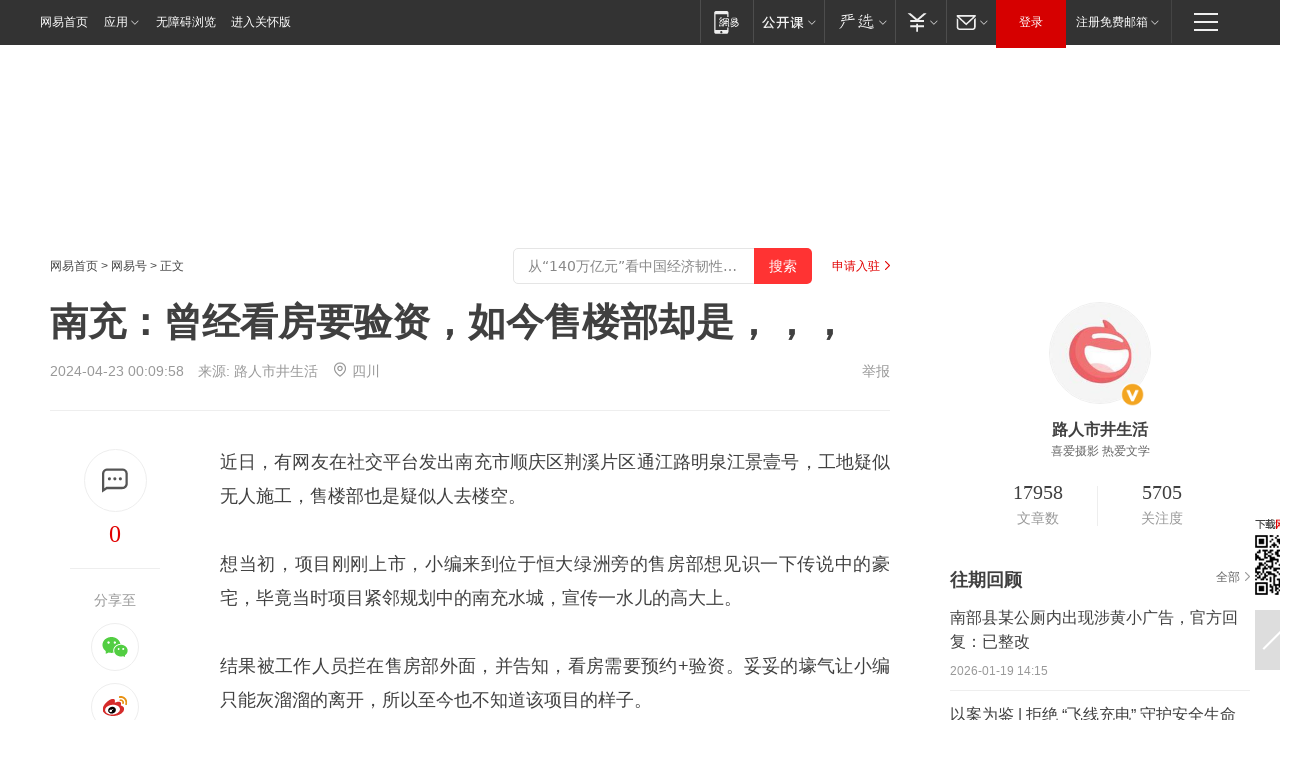

--- FILE ---
content_type: text/html; charset=utf-8
request_url: https://www.163.com/dy/article/J0DTGS5N0525P02M.html?f=post2020_dy_recommends
body_size: 29898
content:
<!DOCTYPE HTML>

<html id="ne_wrap" data-publishtime="2024-04-23 00:09:58" version="20220428" data-category="房产">
<head>
    <script>
        var hideOuterSearch="0",getReferFrom=function(){var t,e=[{test:/https?:\/\/www\.163\.com[^\/]*?$/i,val:"163_index",type:"url"},{test:/https?\:\/\/.*\.163\.com(?:\/news\/(?:a|d|article)\/|(?:\/[^\/]+)?\/[0-9]{2}\/[0-9]{4}\/[0-9]{2}\/|(?:\/v2)?\/article\/(?:detail\/)?)([^\.\/]+)\.html.*/i,val:"163_doc",type:"url"},{test:/https?:\/\/.*\.163\.com\/(?:news\/v\/|v\/video\/|static\/[0-9]{1}\/|paike\/.*\/)([^\.\/]+)\.html.*/i,val:"163_video",type:"url"},{test:/163\.com$/i,val:"163",type:"domain"},{test:/baidu\.com$/i,val:"baidu",type:"domain"},{test:/sm\.cn$/i,val:"sm",type:"domain"},{test:/sogou\.com$/i,val:"sogou",type:"domain"},{test:/so\.com$/i,val:"360",type:"domain"},{test:/google/i,val:"google",type:"domain"},{test:/bing/i,val:"bing",type:"domain"},{test:/weibo/i,val:"weibo",type:"domain"},{test:/toutiao/i,val:"toutiao",type:"domain"}],i=document.referrer,o="",a="";if(i&&(o=(t=i.match(/^([hH][tT]{2}[pP]:\/\/|[hH][tT]{2}[pP][sS]:\/\/)([^\/]+).*?/))&&t[2]?t[2]:o),o){a=o;for(var r,s=0;s<e.length;s++)if((r=e[s]).test.test("url"===r.type?location.href:o)){a=r.val;break}}return a};function isTargetRefer(t){return!!t&&("baidu"===t||"toutiao"===t||"sm"===t||"google"===t||"360"===t||"sogou"===t||"bing"===t)}isTargetRefer(getReferFrom())&&hideOuterSearch&&"1"===hideOuterSearch&&(window.location.href="https://www.163.com/search?keyword=南充：曾经看房要验资，如今售楼部却是，，，");
    </script>
    <title>南充：曾经看房要验资，如今售楼部却是，，，|江南|小编|顺庆区|南充市_网易订阅</title>
    <meta name="keywords" content="看房,江南,小编,验资,售楼部,顺庆区,南充市"/>
    <meta name="description" content="南充：曾经看房要验资，如今售楼部却是，，，,看房,江南,小编,验资,售楼部,顺庆区,南充市"/>
    <meta name="author" content="网易">
    <meta name="Copyright" content="网易版权所有">
    <link rel="apple-touch-icon" href="https://static.ws.126.net/163/f2e/common/share-icon.png">
    <meta name="msapplication-TileImage" content="https://static.ws.126.net/163/f2e/common/share-icon.png">
    <link rel="mask-icon" href="https://static.ws.126.net/163/f2e/common/share-icon.png">
    <base target="_blank"><!--[if lte IE 6]></base><![endif]-->
    <meta http-equiv="expires" content="0">
    <meta http-equiv="Cache-Control" content="no-transform"/>
    <meta http-equiv="Cache-Control" content="no-siteapp" />
    <meta http-equiv="x-ua-compatible" content="ie=edge">
    <meta property="og:type" content="news">
    <meta property="og:title" content="南充：曾经看房要验资，如今售楼部却是，，，">
    <meta property="og:description" content="南充：曾经看房要验资，如今售楼部却是，，，,看房,江南,小编,验资,售楼部,顺庆区,南充市">
    <meta property="og:url" content="https://www.163.com/dy/article/J0DTGS5N0525P02M.html">
    <meta property="article:author" content="网易">
    <meta property="article:published_time" content="2024-04-23T00:09:58+08:00">
    <meta name="referrer" content="always">
    <link rel="alternate" media="only screen and(max-width: 640px)" href="https://m.163.com/dy/article/J0DTGS5N0525P02M.html">
    <link rel="canonical" href="https://www.163.com/dy/article/J0DTGS5N0525P02M.html">
    <meta name="mobile-agent" content="format=html5; url=https://m.163.com/dy/article/J0DTGS5N0525P02M.html">
    <meta name="mobile-agent" content="format=xhtml; url=https://m.163.com/dy/article/J0DTGS5N0525P02M.html">
    <meta name="mobile-agent" content="format=wml; url=https://m.163.com/dy/article/J0DTGS5N0525P02M.html">
    <script src="https://static.ws.126.net/163/f2e/product/post2020_dy/static/redirect3.1.js?v=20231222" async="async"></script>
    <!--[if lt IE 9]>
    <script type="text/javascript" src="https://static.ws.126.net/163/f2e/post_nodejs/libs/js/html5shiv.min.js"></script><script type="text/javascript" src="https://static.ws.126.net/163/f2e/post_nodejs/libs/js/respond.min.js"></script>
    <![endif]-->
    <script src="https://static.ws.126.net/utf8/assets/js/jquery-1.10.2.min.js"></script>
    <script>jQuery.ajaxSettings.cache = true</script>
    
    <script>(function(){var bp=document.createElement('script');var curProtocol=window.location.protocol.split(':')[0];if(curProtocol==='https'){bp.src='https://zz.bdstatic.com/linksubmit/push.js'}else{bp.src='http://push.zhanzhang.baidu.com/push.js'}var s=document.getElementsByTagName("script")[0];s.parentNode.insertBefore(bp,s)})();;(function(){
var el = document.createElement("script");
el.src = "https://lf1-cdn-tos.bytegoofy.com/goofy/ttzz/push.js?de70e43cfa5b194e21ef889e98d7123a7deb9487dce7ed62313212129c4244a219d1c501ebd3301f5e2290626f5b53d078c8250527fa0dfd9783a026ff3cf719";
el.id = "ttzz";
var s = document.getElementsByTagName("script")[0];
s.parentNode.insertBefore(el, s);
})(window);</script>
    
    <!--include virtual="/special/ntes_common_model/post_dy_css.html" -->
      <script src="https://static.ws.126.net/163/f2e/libs/hls.min.js"></script>
    <link href="https://static.ws.126.net/163/f2e/product/post2020_dy/static/css/main.cee60e51.css" rel="stylesheet">
</head>
<body aria-url="https://www.163.com/dy/article/J0DTGS5N0525P02M_pdya11y.html" class="float_ad_flag">
    <!-- header -->
    <link rel="stylesheet" href="https://static.ws.126.net/163/f2e/commonnav2019/css/commonnav_headcss-fad753559b.css"/>
<!-- urs -->
<script _keep="true" src="https://urswebzj.nosdn.127.net/webzj_cdn101/message.js" type="text/javascript"></script>
<div class="ntes_nav_wrap" id="js_N_NTES_wrap">
  <div class="ntes-nav" id="js_N_nav">
    <div class="ntes-nav-main clearfix">
            <div class="c-fl" id="js_N_nav_left">
        <a class="ntes-nav-index-title ntes-nav-entry-wide c-fl" href="https://www.163.com/" title="网易首页">网易首页</a>
        <!-- 应用 -->
        <div class="js_N_navSelect ntes-nav-select ntes-nav-select-wide ntes-nav-app  c-fl">
          <a href="https://www.163.com/#f=topnav" class="ntes-nav-select-title ntes-nav-entry-bgblack JS_NTES_LOG_FE">应用
            <em class="ntes-nav-select-arr"></em>
          </a>
          <div class="ntes-nav-select-pop">
            <ul class="ntes-nav-select-list clearfix">
              <li>
                <a href="https://m.163.com/newsapp/#f=topnav">
                  <span>
                    <em class="ntes-nav-app-newsapp">网易新闻</em>
                  </span>
                </a>
              </li>
              <li>
                <a href="https://open.163.com/#f=topnav">
                  <span>
                    <em class="ntes-nav-app-open">网易公开课</em>
                  </span>
                </a>
              </li>
              <li>
                <a href="https://hongcai.163.com/?from=pcsy-button">
                  <span>
                    <em class="ntes-nav-app-hongcai">网易红彩</em>
                  </span>
                </a>
              </li>
              <li>
                <a href="https://u.163.com/aosoutbdbd8">
                  <span>
                    <em class="ntes-nav-app-yanxuan">网易严选</em>
                  </span>
                </a>
              </li>
              <li>
                <a href="https://mail.163.com/client/dl.html?from=mail46">
                  <span>
                    <em class="ntes-nav-app-mail">邮箱大师</em>
                  </span>
                </a>
              </li>
              <li class="last">
                <a href="https://study.163.com/client/download.htm?from=163app&utm_source=163.com&utm_medium=web_app&utm_campaign=business">
                  <span>
                    <em class="ntes-nav-app-study">网易云课堂</em>
                  </span>
                </a>
              </li>
            </ul>
          </div>
        </div>
      </div>
      <div class="c-fr">
        <!-- 片段开始 -->
        <div class="ntes-nav-quick-navigation">
          <a rel="noreferrer"class="ntes-nav-quick-navigation-btn" id="js_N_ntes_nav_quick_navigation_btn" target="_self">
            <em>快速导航
              <span class="menu1"></span>
              <span class="menu2"></span>
              <span class="menu3"></span>
            </em>
          </a>
          <div class="ntes-quicknav-pop" id="js_N_ntes_quicknav_pop">
            <div class="ntes-quicknav-list">
              <div class="ntes-quicknav-content">
                <ul class="ntes-quicknav-column ntes-quicknav-column-1">
                  <li>
                    <h3>
                      <a href="https://news.163.com">新闻</a>
                    </h3>
                  </li>
                  <li>
                    <a href="https://news.163.com/domestic">国内</a>
                  </li>
                  <li>
                    <a href="https://news.163.com/world">国际</a>
                  </li>
                  <li>
                    <a href="https://news.163.com/special/wangsansanhome/">王三三</a>
                  </li>
                </ul>
                <ul class="ntes-quicknav-column ntes-quicknav-column-2">
                  <li>
                    <h3>
                      <a href="https://sports.163.com">体育</a>
                    </h3>
                  </li>
                  <li>
                    <a href="https://sports.163.com/nba">NBA</a>
                  </li>
                  <li>
                    <a href="https://sports.163.com/cba">CBA</a>
                  </li>
                  <li>
                    <a href="https://sports.163.com/allsports">综合</a>
                  </li>
                  <li>
                    <a href="https://sports.163.com/zc">中超</a>
                  </li>
                  <li>
                    <a href="https://sports.163.com/world">国际足球</a>
                  </li>
                  <li>
                    <a href="https://sports.163.com/yc">英超</a>
                  </li>
                  <li>
                    <a href="https://sports.163.com/xj">西甲</a>
                  </li>
                  <li>
                    <a href="https://sports.163.com/yj">意甲</a>
                  </li>
                </ul>
                <ul class="ntes-quicknav-column ntes-quicknav-column-3">
                  <li>
                    <h3>
                      <a href="https://ent.163.com">娱乐</a>
                    </h3>
                  </li>
                  <li>
                    <a href="https://ent.163.com/star">明星</a>
                  </li>
                  <li>
                    <a href="https://ent.163.com/movie">电影</a>
                  </li>
                  <li>
                    <a href="https://ent.163.com/tv">电视</a>
                  </li>
                  <li>
                    <a href="https://ent.163.com/music">音乐</a>
                  </li>
                  <li>
                    <a href="https://ent.163.com/special/fmgs/">封面故事</a>
                  </li>
                </ul>
                <ul class="ntes-quicknav-column ntes-quicknav-column-4">
                  <li>
                    <h3>
                      <a href="https://money.163.com">财经</a>
                    </h3>
                  </li>
                  <li>
                    <a href="https://money.163.com/stock">股票</a>
                  </li>
                  <li>
                    <a href="https://money.163.com/special/caijingyuanchuang/">原创</a>
                  </li>
                  <li>
                    <a href="https://money.163.com/special/wycjzk-pc/">智库</a>
                  </li>
                </ul>
                <ul class="ntes-quicknav-column ntes-quicknav-column-5">
                  <li>
                    <h3>
                      <a href="https://auto.163.com">汽车</a>
                    </h3>
                  </li>
                  <li>
                    <a href="https://auto.163.com/buy">购车</a>
                  </li>
                  <li>
                    <a href="http://product.auto.163.com">车型库</a>
                  </li>
                </ul>
                <ul class="ntes-quicknav-column ntes-quicknav-column-6">
                  <li>
                    <h3>
                      <a href="https://tech.163.com">科技</a>
                    </h3>
                  </li>
                  <li>
                    <a href="https://tech.163.com/smart/">网易智能</a>
                  </li>
                  <li>
                    <a href="https://tech.163.com/special/S1554800475317/">原创</a>
                  </li>
                  <li>
                    <a href="https://tech.163.com/it">IT</a>
                  </li>
                  <li>
                    <a href="https://tech.163.com/internet">互联网</a>
                  </li>
                  <li>
                    <a href="https://tech.163.com/telecom/">通信</a>
                  </li>
                </ul>
                <ul class="ntes-quicknav-column ntes-quicknav-column-7">
                  <li>
                    <h3>
                      <a href="https://fashion.163.com">时尚</a>
                    </h3>
                  </li>
                  <li>
                    <a href="https://fashion.163.com/art">艺术</a>
                  </li>
                  <li>
                    <a href="https://travel.163.com">旅游</a>
                  </li>
                </ul>
                <ul class="ntes-quicknav-column ntes-quicknav-column-8">
                  <li>
                    <h3>
                      <a href="https://mobile.163.com">手机</a>
                      <span>/</span>
                      <a href="https://digi.163.com/">数码</a>
                    </h3>
                  </li>
                  <li>
                    <a href="https://mobile.163.com/special/jqkj_list/">惊奇科技</a>
                  </li>
                  <li>
                    <a href="https://mobile.163.com/special/cpshi_list/">易评机</a>
                  </li>
                  <li>
                    <a href="https://hea.163.com/">家电</a>
                  </li>
                </ul>
                <ul class="ntes-quicknav-column ntes-quicknav-column-9">
                  <li>
                    <h3>
                      <a href="https://house.163.com">房产</a>
                      <span>/</span>
                      <a href="https://home.163.com">家居</a>
                    </h3>
                  </li>
                  <li>
                    <a href="https://bj.house.163.com">北京房产</a>
                  </li>
                  <li>
                    <a href="https://sh.house.163.com">上海房产</a>
                  </li>
                  <li>
                    <a href="https://gz.house.163.com">广州房产</a>
                  </li>
                  <li>
                    <a href="https://xf.house.163.com/">楼盘库</a>
                  </li>
                  <li>
                    <a href="https://designer.home.163.com/search">设计师库</a>
                  </li>
                  <li>
                    <a href="https://photo.home.163.com/">案例库</a>
                  </li>
                </ul>
                <ul class="ntes-quicknav-column ntes-quicknav-column-11">
                  <li>
                    <h3>
                      <a href="https://edu.163.com">教育</a>
                    </h3>
                  </li>
                  <li>
                    <a href="https://edu.163.com/liuxue">留学</a>
                  </li>
                  <li>
                    <a href="https://edu.163.com/gaokao">高考</a>
                  </li>
                </ul>
                <div class="ntes-nav-sitemap">
                  <a href="https://sitemap.163.com/">
                    <i></i>查看网易地图</a>
                </div>
              </div>
            </div>
          </div>
        </div>
        <div class="c-fr">
          <div class="c-fl" id="js_N_navLoginBefore">
            <div id="js_N_navHighlight" class="js_loginframe ntes-nav-login ntes-nav-login-normal">
              <a href="https://reg.163.com/" class="ntes-nav-login-title" id="js_N_nav_login_title">登录</a>
              <div class="ntes-nav-loginframe-pop" id="js_N_login_wrap">
                <!--加载登陆组件-->
              </div>
            </div>
            <div class="js_N_navSelect ntes-nav-select ntes-nav-select-wide  JS_NTES_LOG_FE c-fl">
              <a class="ntes-nav-select-title ntes-nav-select-title-register" href="https://mail.163.com/register/index.htm?from=163navi&regPage=163">注册免费邮箱
                <em class="ntes-nav-select-arr"></em>
              </a>
              <div class="ntes-nav-select-pop">
                <ul class="ntes-nav-select-list clearfix" style="width:210px;">
                  <li>
                    <a href="https://reg1.vip.163.com/newReg1/reg?from=new_topnav&utm_source=new_topnav">
                      <span style="width:190px;">注册VIP邮箱（特权邮箱，付费）</span>
                    </a>
                  </li>
                  <li class="last JS_NTES_LOG_FE">
                    <a href="https://mail.163.com/client/dl.html?from=mail46">
                      <span style="width:190px;">免费下载网易官方手机邮箱应用</span>
                    </a>
                  </li>
                </ul>
              </div>
            </div>
          </div>
          <div class="c-fl" id="js_N_navLoginAfter" style="display:none">
            <div id="js_N_logined_warp" class="js_N_navSelect ntes-nav-select ntes-nav-logined JS_NTES_LOG_FE">
              <a class="ntes-nav-select-title ntes-nav-logined-userinfo">
                <span id="js_N_navUsername" class="ntes-nav-logined-username"></span>
                <em class="ntes-nav-select-arr"></em>
              </a>
              <div id="js_login_suggest_wrap" class="ntes-nav-select-pop">
                <ul id="js_logined_suggest" class="ntes-nav-select-list clearfix"></ul>
              </div>
            </div>
            <a class="ntes-nav-entry-wide c-fl" target="_self" id="js_N_navLogout">安全退出</a>
          </div>
        </div>

        <ul class="ntes-nav-inside">
          <li>
            <div class="js_N_navSelect ntes-nav-select c-fl">
              <a href="https://www.163.com/newsapp/#f=163nav" class="ntes-nav-mobile-title ntes-nav-entry-bgblack">
                <em class="ntes-nav-entry-mobile">移动端</em>
              </a>
              <div class="qrcode-img">
                <a href="https://www.163.com/newsapp/#f=163nav">
                  <img src="//static.ws.126.net/f2e/include/common_nav/images/topapp.jpg">
                </a>
              </div>
            </div>
          </li>
          <li>
            <div class="js_N_navSelect ntes-nav-select c-fl">
              <a id="js_love_url" href="https://open.163.com/#ftopnav0" class="ntes-nav-select-title ntes-nav-select-title-huatian ntes-nav-entry-bgblack">
                <em class="ntes-nav-entry-huatian">网易公开课</em>
                <em class="ntes-nav-select-arr"></em>
                <span class="ntes-nav-msg">
                  <em class="ntes-nav-msg-num"></em>
                </span>
              </a>
              <div class="ntes-nav-select-pop ntes-nav-select-pop-huatian">
                <ul class="ntes-nav-select-list clearfix">
                  <li>
                    <a href="https://open.163.com/ted/#ftopnav1">
                      <span>TED</span>
                    </a>
                  </li>
                  <li>
                    <a href="https://open.163.com/cuvocw/#ftopnav2">
                      <span>中国大学视频公开课</span>
                    </a>
                  </li>
                  <li>
                    <a href="https://open.163.com/ocw/#ftopnav3">
                      <span>国际名校公开课</span>
                    </a>
                  </li>
                  <li>
                    <a href="https://open.163.com/appreciation/#ftopnav4">
                      <span>赏课·纪录片</span>
                    </a>
                  </li>
                  <li>
                    <a href="https://vip.open.163.com/#ftopnav5">
                      <span>付费精品课程</span>
                    </a>
                  </li>
                  <li>
                    <a href="https://open.163.com/special/School/beida.html#ftopnav6">
                      <span>北京大学公开课</span>
                    </a>
                  </li>
                  <li class="last">
                    <a href="https://open.163.com/newview/movie/courseintro?newurl=ME7HSJR07#ftopnav7">
                      <span>英语课程学习</span>
                    </a>
                  </li>
                </ul>
              </div>
            </div>
          </li>
          <li>
            <div class="js_N_navSelect ntes-nav-select c-fl">
              <a id="js_lofter_icon_url" href="https://you.163.com/?from=web_fc_menhu_xinrukou_1" class="ntes-nav-select-title ntes-nav-select-title-lofter ntes-nav-entry-bgblack">
                <em class="ntes-nav-entry-lofter">网易严选</em>
                <em class="ntes-nav-select-arr"></em>
                <span class="ntes-nav-msg" id="js_N_navLofterMsg">
                  <em class="ntes-nav-msg-num"></em>
                </span>
              </a>
              <div class="ntes-nav-select-pop ntes-nav-select-pop-lofter">
                <ul id="js_lofter_pop_url" class="ntes-nav-select-list clearfix">
                  <li>
                    <a href="https://act.you.163.com/act/pub/ABuyLQKNmKmK.html?from=out_ynzy_xinrukou_2">
                      <span>新人特价</span>
                    </a>
                  </li>
                  <li>
                    <a href="https://you.163.com/topic/v1/pub/Pew1KBH9Au.html?from=out_ynzy_xinrukou_3">
                      <span>9.9专区</span>
                    </a>
                  </li>
                  <li>
                    <a href="https://you.163.com/item/newItemRank?from=out_ynzy_xinrukou_4">
                      <span>新品热卖</span>
                    </a>
                  </li>
                  <li>
                    <a href="https://you.163.com/item/recommend?from=out_ynzy_xinrukou_5">
                      <span>人气好物</span>
                    </a>
                  </li>
                  <li>
                    <a href="https://you.163.com/item/list?categoryId=1005000&from=out_ynzy_xinrukou_7">
                      <span>居家生活</span>
                    </a>
                  </li>
                  <li>
                    <a href="https://you.163.com/item/list?categoryId=1010000&from=out_ynzy_xinrukou_8">
                      <span>服饰鞋包</span>
                    </a>
                  </li>
                  <li>
                    <a href="https://you.163.com/item/list?categoryId=1011000&from=out_ynzy_xinrukou_9">
                      <span>母婴亲子</span>
                    </a>
                  </li>
                  <li class="last">
                    <a href="https://you.163.com/item/list?categoryId=1005002&from=out_ynzy_xinrukou_10">
                      <span>美食酒水</span>
                    </a>
                  </li>
                </ul>
              </div>
            </div>
          </li>
          <li>
            <div class="js_N_navSelect ntes-nav-select c-fl">
              <a href="https://ecard.163.com/" class="ntes-nav-select-title
        ntes-nav-select-title-money ntes-nav-entry-bgblack">
                <em class="ntes-nav-entry-money">支付</em>
                <em class="ntes-nav-select-arr"></em>
              </a>
              <div class="ntes-nav-select-pop ntes-nav-select-pop-temp">
                <ul class="ntes-nav-select-list clearfix">
                  <li>
                    <a href="https://ecard.163.com/#f=topnav">
                      <span>一卡通充值</span>
                    </a>
                  </li>
                  <li>
                    <a href="https://ecard.163.com/script/index#f=topnav">
                      <span>一卡通购买</span>
                    </a>
                  </li>
                  <li>
                    <a href="https://epay.163.com/">
                      <span>我的网易支付</span>
                    </a>
                  </li>
                  <li class="last">
                    <a href="https://globalpay.163.com/home">
                      <span>网易跨境支付</span>
                    </a>
                  </li>
                </ul>
              </div>
            </div>
          </li>
          <li>
            <div class="js_N_navSelect ntes-nav-select c-fl">
              <a id="js_mail_url" rel="noreferrer"class="ntes-nav-select-title
        ntes-nav-select-title-mail ntes-nav-entry-bgblack">
                <em class="ntes-nav-entry-mail">邮箱</em>
                <em class="ntes-nav-select-arr"></em>
                <span class="ntes-nav-msg" id="js_N_navMailMsg">
                  <em class="ntes-nav-msg-num" id="js_N_navMailMsgNum"></em>
                </span>
              </a>
              <div class="ntes-nav-select-pop ntes-nav-select-pop-mail">
                <ul class="ntes-nav-select-list clearfix">
                  <li>
                    <a href="https://email.163.com/#f=topnav">
                      <span>免费邮箱</span>
                    </a>
                  </li>
                  <li>
                    <a href="https://vipmail.163.com/#f=topnav">
                      <span>VIP邮箱</span>
                    </a>
                  </li>
                  <li>
                    <a href="https://qiye.163.com/?from=NetEase163top">
                      <span>企业邮箱</span>
                    </a>
                  </li>
                  <li>
                    <a href="https://mail.163.com/register/index.htm?from=ntes_nav&regPage=163">
                      <span>免费注册</span>
                    </a>
                  </li>
                  <li class="last">
                    <a href="https://mail.163.com/dashi/dlpro.html?from=mail46">
                      <span>客户端下载</span>
                    </a>
                  </li>
                </ul>
              </div>
            </div>
          </li>
        </ul>
      </div>
    </div>
  </div>
</div>
<script src="https://static.ws.126.net/163/f2e/commonnav2019/js/commonnav_headjs-8e9e7c8602.js"></script>
    <!-- content -->
    <div class="wrapper clearfix" id="contain" data-wemediaid="W915694092725564676" data-docid="J0DTGS5N0525P02M" data-ptime="2024-04-23 00:09:58" data-hidead="false"  data-h-account="-"  data-ispay="false" data-adv="">
        
        <div class="post_area post_columnad_top" data-adid="article_dy_column_1" style="margin-top: 30px; height:125px;">
            <!-- 网易号文章通发页顶部通栏 -->
<div style="position:relative;">
<div class="at_item common_ad_item top_ad_column" adType="topColumnAd" normalw="1200" normalh="125" requestUrl="https://nex.163.com/q?app=7BE0FC82&c=dyarticle&l=11&site=netease&affiliate=163&cat=dyarticle&type=column1200x125&location=1"></div>
<a href="javascript:;" target="_self" class="ad_hover_href"></a>
</div>
        </div>
        
        <div class="post_main">
            
            <!-- crumb -->
            <div class="post_crumb">
                <a href="https://www.163.com/">网易首页</a> &gt; <a href="https://dy.163.com/">网易号</a> &gt; 正文
                <a class="to_reg" href="https://dy.163.com/wemedia/index.html">申请入驻</a>
				<div id="netease_search"  style=" margin: -12px 20px 0 0; vertical-align: top; float:right;"></div>
              	<script>window.UID_TARGET = ['0', '1', '2', '3', '4', '5', '6', '7']</script>
				<script src="https://static.ws.126.net/163/f2e/modules/search2022/search2022.cdbc9331.js" async></script>
            </div>
            
            
            <h1 class="post_title">南充：曾经看房要验资，如今售楼部却是，，，</h1>
            <!--keywordsList beigin-->
            
            <!--keywordsList end-->
            <!-- 来源 -->
            <div class="post_info">
                
                    
                      2024-04-23 00:09:58　来源: <a href="https://www.163.com/dy/media/T1508342075127.html">路人市井生活</a>
                    <img src="https://static.ws.126.net/163/f2e/dy_media/dy_media/static/images/ipLocation.f6d00eb.svg" style="vertical-align: top;margin: -7px 0 0 6px;">四川
                    
                
                &nbsp;<a href="https://www.163.com/special/0077jt/tipoff.html?title=%E5%8D%97%E5%85%85%EF%BC%9A%E6%9B%BE%E7%BB%8F%E7%9C%8B%E6%88%BF%E8%A6%81%E9%AA%8C%E8%B5%84%EF%BC%8C%E5%A6%82%E4%BB%8A%E5%94%AE%E6%A5%BC%E9%83%A8%E5%8D%B4%E6%98%AF%EF%BC%8C%EF%BC%8C%EF%BC%8C" target="_blank" class="post_jubao">举报</a>
            </div>
            <div class="post_content" id="content" data-cover="">
                <div class="post_top">
                    
                    <div class="post_top_tie">
                        <a class="post_top_tie_icon" target="_self" href="#post_comment_area" title="快速发贴"></a>
                        <a class="post_top_tie_count js-tielink js-tiejoincount" href="#" title="点击查看跟贴">0</a>
                    </div>
                    
                    <div class="post_top_share">
                        <span class="post_top_share_title">分享至</span>
                        <ul class="post_share">
                            <li class="share_weixin js_weixin">
                                <a href="javascript:;" target="_self"><i title="分享到微信"></i></a>
                            </li>
                            <li class="share_weibo js_share" data-type="weibo">
                                <a href="javascript:;" target="_self"><i title="分享到新浪微博"></i></a>
                            </li>
                            <li class="share_qzone js_share" data-type="qzone">
                                <a href="javascript:;" target="_self"><i title="分享到QQ空间"></i></a>
                            </li>
                        </ul>
                        <div class="js_qrcode_wrap hidden" id="js_qrcode_top">
                            <div class="js_qrcode_arr"></div>
                            <a href="javascript:;" target="_self" class="js_qrcode_close" title="关闭"></a>
                            <div class="js_qrcode_img js_share_qrcode"></div>
                            <p>用微信扫码二维码</p>
                            <p>分享至好友和朋友圈</p>
                        </div>
                    </div>
                </div>
                
                <div class="post_body">
                    <p id="2LD61C9P">近日，有网友在社交平台发出南充市顺庆区荆溪片区通江路明泉江景壹号，工地疑似无人施工，售楼部也是疑似人去楼空。</p><p id="2LD61C9T">想当初，项目刚刚上市，小编来到位于恒大绿洲旁的售房部想见识一下传说中的豪宅，毕竟当时项目紧邻规划中的南充水城，宣传一水儿的高大上。</p><p id="2LD61C9V">结果被工作人员拦在售房部外面，并告知，看房需要预约+验资。妥妥的壕气让小编只能灰溜溜的离开，所以至今也不知道该项目的样子。</p><p id="2LD61CA3">没想到，如今网友爆料，项目疑似停摆，不知是什么原因，小编持续关注中……</p><p id="2LD61CA4">来源 崛起南充 滨江南充</p><p id="2LD61CA5"><strong>声明：本文系转载，转载目的在于传递更多信息，并不代表本帐号赞同其观点和对其真实性负责。对于网友评论，仅代表评论者个人观点，并不代表本帐号证实或赞成其描述。如涉及作品内容、版权和其它问题，请在30日内与本帐号联系  我们将在第一时间删除内容！本站文章版权归原作者所有。</strong></p>
                </div>
                
                
                    
                    
                <div class="post_statement">
                    <span class="bg"></span>
                    
                    <p>特别声明：以上内容(如有图片或视频亦包括在内)为自媒体平台“网易号”用户上传并发布，本平台仅提供信息存储服务。</p>
                    <p>Notice: The content above (including the pictures and videos if any) is uploaded and posted by a user of NetEase Hao, which is a social media platform and only provides information storage services.</p>
                    
                </div>
                <!-- tie -->
                <link rel="stylesheet" href="https://static.ws.126.net/163/f2e/tie-sdk/tie-2020-11b4ffc1a813dfcc799e.css">
<script>
  var loadMessageError2 = function () {
      // message加载失败降级到nginx,产品可以在load事件重新初始化
      var cdnPath = 'https://dl.reg.163.com/webzj/ngx/message.js';
      var script = document.createElement('script');
      script.src = cdnPath;
      document.body.appendChild(script);
  }
  var loadMessageError1 = function () {
      // message加载失败降级备份cdn域名,产品可以在load事件重新初始化
      var cdnPath = 'https://webzj.netstatic.net/webzj_cdn101/message4.js';
      var script = document.createElement('script');
      script.src = cdnPath;
      script.onerror = loadMessageError2
      document.body.appendChild(script);
  }  
</script>
<script onerror="loadMessageError1()" src="https://urswebzj.nosdn.127.net/webzj_cdn101/message.js"></script>
<script type="text/javascript" src="https://acstatic-dun.126.net/tool.min.js"></script>
<script type="text/javascript">
  //初始化反作弊
  var wm = null;
  // 只需初始化一次
  initWatchman({
    productNumber: 'YD00157343455660',
    onload: function (instance) {
      wm = instance
    }
  });
</script>
<script type="text/javascript" src="https://static.ws.126.net/163/f2e/tie-sdk/tie-2020-11b4ffc1a813dfcc799e.js"></script>

                <div class="tie-areas post_comment" id="post_comment_area">
                    <div id="tie"></div>
                </div>
                <script type="text/javascript" language="javascript">
                    var isShowComments = true, tieChannel = "";
                </script>
                <script>
                    (function () {
                        if (window.isShowComments === undefined) {
                            window.isShowComments = true;
                        }
                        var config = {
                            "productKey": "a2869674571f77b5a0867c3d71db5856",
                            "docId": "J0DTGS5N0525P02M", //"data.article.postid", "FNMG85GQ0514HDQI"
                            "target": document.getElementById("tie"),
                            "operators": ["up", "down", "reply", "share"],
                            "isShowComments": isShowComments,   //是否显示帖子列表
                            "hotSize": 3,   //热门跟贴列表 展示3 条
                            "newSize": 2,   //最新跟贴列表 展示 10 条
                            "showPaging": false, //显示分页栏
                            "submitType": "commentPage"   //新发帖子的展现形式：停留在当前页面(currentPage) | 跳转到跟贴详情页(commentPage)
                        };
                        Tie.init(config, function(data) {});
                    })();
                </script>
                <!-- next -->
                <div class="post_next hidden">
                    <div class="post_next_name"><i>/</i><span>阅读下一篇</span><i>/</i></div>
                    <h3><a id="js_next" href=""></a></h3>
                    <div class="post_next_to">
                        <a href="https://www.163.com/?f=post2020_dy">返回网易首页</a>
                        <a href="https://www.163.com/newsapp/#f=post2020_dy">下载网易新闻客户端</a>
                    </div>
                </div>
                
            </div>
            <!-- recommend -->
            <div class="post_recommends js-tab-mod" data-event="click" >
                <div class="post_recommends_titles">
                    <div class="post_recommends_title js-tab">相关推荐</div>
                    
                    <div class="post_recommends_title js-tab">热点推荐</div>
                    
                </div>
                <div class="post_recommends_ulist js-content">
                    <ul class="post_recommends_list">
                        
                        
                        
                        
                    	
                        
                        <li class="post_recommend">
                            
                            <a class="post_recommend_img" href="https://www.163.com/news/article/KJRE4B7I0001899O.html?f=post2020_dy_recommends">
                                <img src="https://nimg.ws.126.net/?url=http://cms-bucket.ws.126.net/2026/0122/403e9e67p00t985yw00aac000wm00l0c.png&thumbnail=140y88&quality=80&type=jpg" onerror="this.onerror=''; this.src='https://static.ws.126.net/dy/images/default180x120.jpg'">
                            </a>
                            
                            <div class="post_recommend_info">
                                <h3 class="post_recommend_title"><a href="https://www.163.com/news/article/KJRE4B7I0001899O.html?f=post2020_dy_recommends">南部空军：从今以后 绝不允许有人对我大声说话</a></h3>
                                <p class="post_recommend_time">环球时报 2026-01-22 01:30:54</p>
                                
                                <a href="https://www.163.com/news/article/KJRE4B7I0001899O.html?f=post2020_dy_recommends" class="post_recommend_tie">
                                    <span class="post_recommend_tie_inner">
                                        <span class="post_recommend_tie_icon">
                                            <i></i> 74550
                                        </span>
                                        <span class="post_recommend_tie_text">
                                            <em>跟贴</em> 74550
                                        </span>
                                    </span>
                                </a>
                                
                            </div>
                        </li>
                        
                        
                        
                    	
                        
                        <li class="post_recommend">
                            
                            <a class="post_recommend_img" href="https://www.163.com/dy/article/KJS1A2GE0514R9L4.html?f=post2020_dy_recommends">
                                <img src="https://nimg.ws.126.net/?url=http://cms-bucket.ws.126.net/2026/0122/cbab106cp00t98mk8001dc0009c0070c.png&thumbnail=140y88&quality=80&type=jpg" onerror="this.onerror=''; this.src='https://static.ws.126.net/dy/images/default180x120.jpg'">
                            </a>
                            
                            <div class="post_recommend_info">
                                <h3 class="post_recommend_title"><a href="https://www.163.com/dy/article/KJS1A2GE0514R9L4.html?f=post2020_dy_recommends">中方重申：日本根本没有资格要求"入常"</a></h3>
                                <p class="post_recommend_time">海外网 2026-01-22 07:06:04</p>
                                
                                <a href="https://www.163.com/dy/article/KJS1A2GE0514R9L4.html?f=post2020_dy_recommends" class="post_recommend_tie">
                                    <span class="post_recommend_tie_inner">
                                        <span class="post_recommend_tie_icon">
                                            <i></i> 15225
                                        </span>
                                        <span class="post_recommend_tie_text">
                                            <em>跟贴</em> 15225
                                        </span>
                                    </span>
                                </a>
                                
                            </div>
                        </li>
                        
                        
                        
                    	
                      	<div class="post_recommend artificial_collect_item"></div>
                    	
                        
                        <li class="post_recommend">
                            
                            <a class="post_recommend_img" href="https://www.163.com/dy/article/KJQK3UTP0530WJIN.html?f=post2020_dy_recommends">
                                <img src="https://nimg.ws.126.net/?url=http://bjnewsrec-cv.ws.126.net/three11039a110ccj00t96njo003gd000u000mig.jpg&thumbnail=140y88&quality=80&type=jpg" onerror="this.onerror=''; this.src='https://static.ws.126.net/dy/images/default180x120.jpg'">
                            </a>
                            
                            <div class="post_recommend_info">
                                <h3 class="post_recommend_title"><a href="https://www.163.com/dy/article/KJQK3UTP0530WJIN.html?f=post2020_dy_recommends">媒体称云南巍山南诏古街多家小吃店午后就关门，当地：成立小吃产业发展领导小组</a></h3>
                                <p class="post_recommend_time">齐鲁壹点 2026-01-21 17:56:18</p>
                                
                                <a href="https://www.163.com/dy/article/KJQK3UTP0530WJIN.html?f=post2020_dy_recommends" class="post_recommend_tie">
                                    <span class="post_recommend_tie_inner">
                                        <span class="post_recommend_tie_icon">
                                            <i></i> 286
                                        </span>
                                        <span class="post_recommend_tie_text">
                                            <em>跟贴</em> 286
                                        </span>
                                    </span>
                                </a>
                                
                            </div>
                        </li>
                        
                        
                        
                    	
                      	<div class="post_recommend artificial_collect_item"></div>
                    	
                        
                        <li class="post_recommend">
                            
                            <a class="post_recommend_img" href="https://www.163.com/news/article/KJT5L64R0001899O.html?f=post2020_dy_recommends">
                                <img src="https://nimg.ws.126.net/?url=http://cms-bucket.ws.126.net/2026/0122/fa6cc478p00t99frf000yc0009c0070c.png&thumbnail=140y88&quality=80&type=jpg" onerror="this.onerror=''; this.src='https://static.ws.126.net/dy/images/default180x120.jpg'">
                            </a>
                            
                            <div class="post_recommend_info">
                                <h3 class="post_recommend_title"><a href="https://www.163.com/news/article/KJT5L64R0001899O.html?f=post2020_dy_recommends">加拿大有人眼红：就算便宜 也别买中国车</a></h3>
                                <p class="post_recommend_time">澎湃新闻 2026-01-22 17:41:17</p>
                                
                                <a href="https://www.163.com/news/article/KJT5L64R0001899O.html?f=post2020_dy_recommends" class="post_recommend_tie">
                                    <span class="post_recommend_tie_inner">
                                        <span class="post_recommend_tie_icon">
                                            <i></i> 281
                                        </span>
                                        <span class="post_recommend_tie_text">
                                            <em>跟贴</em> 281
                                        </span>
                                    </span>
                                </a>
                                
                            </div>
                        </li>
                        
                        
                        
                    	
                        
                        <li class="post_recommend">
                            
                            <a class="post_recommend_img" href="https://www.163.com/news/article/KJT2J2HQ0001899O.html?f=post2020_dy_recommends">
                                <img src="https://nimg.ws.126.net/?url=http://cms-bucket.ws.126.net/2026/0122/223d5d93j00t99chj001gc0009c0070c.jpg&thumbnail=140y88&quality=80&type=jpg" onerror="this.onerror=''; this.src='https://static.ws.126.net/dy/images/default180x120.jpg'">
                            </a>
                            
                            <div class="post_recommend_info">
                                <h3 class="post_recommend_title"><a href="https://www.163.com/news/article/KJT2J2HQ0001899O.html?f=post2020_dy_recommends">江苏人均存款数据出炉</a></h3>
                                <p class="post_recommend_time">江苏新闻 2026-01-22 16:47:42</p>
                                
                                <a href="https://www.163.com/news/article/KJT2J2HQ0001899O.html?f=post2020_dy_recommends" class="post_recommend_tie">
                                    <span class="post_recommend_tie_inner">
                                        <span class="post_recommend_tie_icon">
                                            <i></i> 220
                                        </span>
                                        <span class="post_recommend_tie_text">
                                            <em>跟贴</em> 220
                                        </span>
                                    </span>
                                </a>
                                
                            </div>
                        </li>
                        
                        
                        
                    	
                      	<div class="post_recommend artificial_collect_item"></div>
                    	
                        
                        <li class="post_recommend">
                            
                            <a class="post_recommend_img" href="https://www.163.com/dy/article/KJSME4G0051492T3.html?f=post2020_dy_recommends">
                                <img src="https://nimg.ws.126.net/?url=http://cms-bucket.ws.126.net/2026/0122/5f7902c7p00t995rh001uc0009c0070c.png&thumbnail=140y88&quality=80&type=jpg" onerror="this.onerror=''; this.src='https://static.ws.126.net/dy/images/default180x120.jpg'">
                            </a>
                            
                            <div class="post_recommend_info">
                                <h3 class="post_recommend_title"><a href="https://www.163.com/dy/article/KJSME4G0051492T3.html?f=post2020_dy_recommends">NASA辟谣8月地球将“失重7秒”</a></h3>
                                <p class="post_recommend_time">红星新闻 2026-01-22 13:15:18</p>
                                
                                <a href="https://www.163.com/dy/article/KJSME4G0051492T3.html?f=post2020_dy_recommends" class="post_recommend_tie">
                                    <span class="post_recommend_tie_inner">
                                        <span class="post_recommend_tie_icon">
                                            <i></i> 1936
                                        </span>
                                        <span class="post_recommend_tie_text">
                                            <em>跟贴</em> 1936
                                        </span>
                                    </span>
                                </a>
                                
                            </div>
                        </li>
                        
                        
                        
                    	
                      	<div class="post_recommend artificial_collect_item"></div>
                    	
                        
                        <li class="post_recommend">
                            
                            <a class="post_recommend_img" href="https://www.163.com/dy/article/KJTVM1EK0556DLU0.html?f=post2020_dy_recommends">
                                <img src="https://nimg.ws.126.net/?url=http://bjnewsrec-cv.ws.126.net/little422c04ea70dj00t99zy7003zd000u000q5p.jpg&thumbnail=140y88&quality=80&type=jpg" onerror="this.onerror=''; this.src='https://static.ws.126.net/dy/images/default180x120.jpg'">
                            </a>
                            
                            <div class="post_recommend_info">
                                <h3 class="post_recommend_title"><a href="https://www.163.com/dy/article/KJTVM1EK0556DLU0.html?f=post2020_dy_recommends">云南一女子堵路还竖中指，后车直接撞了上去，处理结果意料之中</a></h3>
                                <p class="post_recommend_time">阿钊是个小小评论员 2026-01-23 01:16:09</p>
                                
                                <a href="https://www.163.com/dy/article/KJTVM1EK0556DLU0.html?f=post2020_dy_recommends" class="post_recommend_tie">
                                    <span class="post_recommend_tie_inner">
                                        <span class="post_recommend_tie_icon">
                                            <i></i> 0
                                        </span>
                                        <span class="post_recommend_tie_text">
                                            <em>跟贴</em> 0
                                        </span>
                                    </span>
                                </a>
                                
                            </div>
                        </li>
                        
                        
                        
                    	
                        
                        <li class="post_recommend">
                            
                            <a class="post_recommend_img" href="https://www.163.com/dy/article/KJSS6FTB05345ARG.html?f=post2020_dy_recommends">
                                <img src="https://nimg.ws.126.net/?url=http://dingyue.ws.126.net/2026/0122/dea4d795j00t997cb00udd000x100njm.jpg&thumbnail=140y88&quality=80&type=jpg" onerror="this.onerror=''; this.src='https://static.ws.126.net/dy/images/default180x120.jpg'">
                            </a>
                            
                            <div class="post_recommend_info">
                                <h3 class="post_recommend_title"><a href="https://www.163.com/dy/article/KJSS6FTB05345ARG.html?f=post2020_dy_recommends">献血车进中学开展无偿献血，血站：限满18周岁师生参与，会核验身份，校方：献血的学生都是自愿参加</a></h3>
                                <p class="post_recommend_time">扬子晚报 2026-01-22 14:58:07</p>
                                
                                <a href="https://www.163.com/dy/article/KJSS6FTB05345ARG.html?f=post2020_dy_recommends" class="post_recommend_tie">
                                    <span class="post_recommend_tie_inner">
                                        <span class="post_recommend_tie_icon">
                                            <i></i> 159
                                        </span>
                                        <span class="post_recommend_tie_text">
                                            <em>跟贴</em> 159
                                        </span>
                                    </span>
                                </a>
                                
                            </div>
                        </li>
                        
                        
                        
                    	
                      	<div class="post_recommend artificial_collect_item"></div>
                    	
                        
                        <li class="post_recommend">
                            
                            <a class="post_recommend_img" href="https://www.163.com/dy/article/KJS89LAH05129QAF.html?f=post2020_dy_recommends">
                                <img src="https://nimg.ws.126.net/?url=http://bjnewsrec-cv.ws.126.net/doccover_gen/KJS89LAH05129QAF_cover.png&thumbnail=140y88&quality=80&type=jpg" onerror="this.onerror=''; this.src='https://static.ws.126.net/dy/images/default180x120.jpg'">
                            </a>
                            
                            <div class="post_recommend_info">
                                <h3 class="post_recommend_title"><a href="https://www.163.com/dy/article/KJS89LAH05129QAF.html?f=post2020_dy_recommends">这样骂人，最高可判3年</a></h3>
                                <p class="post_recommend_time">南方都市报 2026-01-22 09:09:13</p>
                                
                                <a href="https://www.163.com/dy/article/KJS89LAH05129QAF.html?f=post2020_dy_recommends" class="post_recommend_tie">
                                    <span class="post_recommend_tie_inner">
                                        <span class="post_recommend_tie_icon">
                                            <i></i> 961
                                        </span>
                                        <span class="post_recommend_tie_text">
                                            <em>跟贴</em> 961
                                        </span>
                                    </span>
                                </a>
                                
                            </div>
                        </li>
                        
                        
                        
                    	
                        
                        <li class="post_recommend">
                            
                            <a class="post_recommend_img" href="https://www.163.com/dy/article/KJOETP2I0530JPVV.html?f=post2020_dy_recommends">
                                <img src="https://nimg.ws.126.net/?url=http://bjnewsrec-cv.ws.126.net/little835a880e328j00t960g0000ld000hs00a0g.jpg&thumbnail=140y88&quality=80&type=jpg" onerror="this.onerror=''; this.src='https://static.ws.126.net/dy/images/default180x120.jpg'">
                            </a>
                            
                            <div class="post_recommend_info">
                                <h3 class="post_recommend_title"><a href="https://www.163.com/dy/article/KJOETP2I0530JPVV.html?f=post2020_dy_recommends">索尼宣布将剥离电视机业务，与中国TCL成立合资公司，TCL持股51%</a></h3>
                                <p class="post_recommend_time">鲁中晨报 2026-01-20 21:47:04</p>
                                
                                <a href="https://www.163.com/dy/article/KJOETP2I0530JPVV.html?f=post2020_dy_recommends" class="post_recommend_tie">
                                    <span class="post_recommend_tie_inner">
                                        <span class="post_recommend_tie_icon">
                                            <i></i> 4069
                                        </span>
                                        <span class="post_recommend_tie_text">
                                            <em>跟贴</em> 4069
                                        </span>
                                    </span>
                                </a>
                                
                            </div>
                        </li>
                        
                        
                        
                    	
                        
                        <li class="post_recommend">
                            
                            <a class="post_recommend_img" href="https://www.163.com/dy/article/KJS2VLKB051492T3.html?f=post2020_dy_recommends">
                                <img src="https://nimg.ws.126.net/?url=http://cms-bucket.ws.126.net/2026/0122/af22eca4p00t98xnc00drc0009c0070c.png&thumbnail=140y88&quality=80&type=jpg" onerror="this.onerror=''; this.src='https://static.ws.126.net/dy/images/default180x120.jpg'">
                            </a>
                            
                            <div class="post_recommend_info">
                                <h3 class="post_recommend_title"><a href="https://www.163.com/dy/article/KJS2VLKB051492T3.html?f=post2020_dy_recommends">预亏21亿元 永辉超市“胖改”成本账</a></h3>
                                <p class="post_recommend_time">红星新闻 2026-01-22 07:35:21</p>
                                
                                <a href="https://www.163.com/dy/article/KJS2VLKB051492T3.html?f=post2020_dy_recommends" class="post_recommend_tie">
                                    <span class="post_recommend_tie_inner">
                                        <span class="post_recommend_tie_icon">
                                            <i></i> 550
                                        </span>
                                        <span class="post_recommend_tie_text">
                                            <em>跟贴</em> 550
                                        </span>
                                    </span>
                                </a>
                                
                            </div>
                        </li>
                        
                        
                        
                    	
                        
                        <li class="post_recommend">
                            
                            <a class="post_recommend_img" href="https://www.163.com/dy/article/KJSO6S1P051492T3.html?f=post2020_dy_recommends">
                                <img src="https://nimg.ws.126.net/?url=http://cms-bucket.ws.126.net/2026/0122/9d822276p00t99h56006kc0009c0070c.png&thumbnail=140y88&quality=80&type=jpg" onerror="this.onerror=''; this.src='https://static.ws.126.net/dy/images/default180x120.jpg'">
                            </a>
                            
                            <div class="post_recommend_info">
                                <h3 class="post_recommend_title"><a href="https://www.163.com/dy/article/KJSO6S1P051492T3.html?f=post2020_dy_recommends">甘肃一拆迁工地有人挖宝？官方回应：现场已管控，文保部门已介入，“没见到银元”</a></h3>
                                <p class="post_recommend_time">红星新闻 2026-01-22 13:46:17</p>
                                
                                <a href="https://www.163.com/dy/article/KJSO6S1P051492T3.html?f=post2020_dy_recommends" class="post_recommend_tie">
                                    <span class="post_recommend_tie_inner">
                                        <span class="post_recommend_tie_icon">
                                            <i></i> 384
                                        </span>
                                        <span class="post_recommend_tie_text">
                                            <em>跟贴</em> 384
                                        </span>
                                    </span>
                                </a>
                                
                            </div>
                        </li>
                        
                        
                        
                    	
                        
                        <li class="post_recommend">
                            
                            <a class="post_recommend_img" href="https://www.163.com/dy/article/KJS32PKH0514D3UH.html?f=post2020_dy_recommends">
                                <img src="https://nimg.ws.126.net/?url=http://bjnewsrec-cv.ws.126.net/little655268f8f34j00t98m20000fd000hs00avg.jpg&thumbnail=140y88&quality=80&type=jpg" onerror="this.onerror=''; this.src='https://static.ws.126.net/dy/images/default180x120.jpg'">
                            </a>
                            
                            <div class="post_recommend_info">
                                <h3 class="post_recommend_title"><a href="https://www.163.com/dy/article/KJS32PKH0514D3UH.html?f=post2020_dy_recommends">中国驻沙领馆：U23亚洲杯决赛中国护照免门票不实，票价最低28元</a></h3>
                                <p class="post_recommend_time">封面新闻 2026-01-22 07:37:03</p>
                                
                                <a href="https://www.163.com/dy/article/KJS32PKH0514D3UH.html?f=post2020_dy_recommends" class="post_recommend_tie">
                                    <span class="post_recommend_tie_inner">
                                        <span class="post_recommend_tie_icon">
                                            <i></i> 1682
                                        </span>
                                        <span class="post_recommend_tie_text">
                                            <em>跟贴</em> 1682
                                        </span>
                                    </span>
                                </a>
                                
                            </div>
                        </li>
                        
                        
                        
                    	
                        
                        <li class="post_recommend">
                            
                            <a class="post_recommend_img" href="https://www.163.com/dy/article/KJSME4JU051492T3.html?f=post2020_dy_recommends">
                                <img src="https://nimg.ws.126.net/?url=http://bjnewsrec-cv.ws.126.net/little730d8d5657dj00t9928202nid0015900u0g.jpg&thumbnail=140y88&quality=80&type=jpg" onerror="this.onerror=''; this.src='https://static.ws.126.net/dy/images/default180x120.jpg'">
                            </a>
                            
                            <div class="post_recommend_info">
                                <h3 class="post_recommend_title"><a href="https://www.163.com/dy/article/KJSME4JU051492T3.html?f=post2020_dy_recommends">柬埔寨提高获取公民身份投资门槛：从30万美元涨至100万美元</a></h3>
                                <p class="post_recommend_time">红星新闻 2026-01-22 13:15:18</p>
                                
                                <a href="https://www.163.com/dy/article/KJSME4JU051492T3.html?f=post2020_dy_recommends" class="post_recommend_tie">
                                    <span class="post_recommend_tie_inner">
                                        <span class="post_recommend_tie_icon">
                                            <i></i> 1
                                        </span>
                                        <span class="post_recommend_tie_text">
                                            <em>跟贴</em> 1
                                        </span>
                                    </span>
                                </a>
                                
                            </div>
                        </li>
                        
                        
                        
                    	
                        
                        <li class="post_recommend">
                            
                            <a class="post_recommend_img" href="https://www.163.com/dy/article/KJQUFAKR0514R9OJ.html?f=post2020_dy_recommends">
                                <img src="https://nimg.ws.126.net/?url=http://bjnewsrec-cv.ws.126.net/three598a5174b33j00t97sm000j1d000u000fvg.jpg&thumbnail=140y88&quality=80&type=jpg" onerror="this.onerror=''; this.src='https://static.ws.126.net/dy/images/default180x120.jpg'">
                            </a>
                            
                            <div class="post_recommend_info">
                                <h3 class="post_recommend_title"><a href="https://www.163.com/dy/article/KJQUFAKR0514R9OJ.html?f=post2020_dy_recommends">《愤怒的小鸟》突然官宣回归！曾陪伴无数人度过快乐时光，网友：我的青春回来了！</a></h3>
                                <p class="post_recommend_time">环球网资讯 2026-01-21 20:57:16</p>
                                
                                <a href="https://www.163.com/dy/article/KJQUFAKR0514R9OJ.html?f=post2020_dy_recommends" class="post_recommend_tie">
                                    <span class="post_recommend_tie_inner">
                                        <span class="post_recommend_tie_icon">
                                            <i></i> 325
                                        </span>
                                        <span class="post_recommend_tie_text">
                                            <em>跟贴</em> 325
                                        </span>
                                    </span>
                                </a>
                                
                            </div>
                        </li>
                        
                        
                        
                    	
                        
                        <li class="post_recommend">
                            
                            <a class="post_recommend_img" href="https://www.163.com/dy/article/KJSCKLOK0512B07B.html?f=post2020_dy_recommends">
                                <img src="https://nimg.ws.126.net/?url=http://bjnewsrec-cv.ws.126.net/doccover_gen/KJSCKLOK0512B07B_cover.png&thumbnail=140y88&quality=80&type=jpg" onerror="this.onerror=''; this.src='https://static.ws.126.net/dy/images/default180x120.jpg'">
                            </a>
                            
                            <div class="post_recommend_info">
                                <h3 class="post_recommend_title"><a href="https://www.163.com/dy/article/KJSCKLOK0512B07B.html?f=post2020_dy_recommends">农业农村部：农村卫生厕所普及率达77%左右</a></h3>
                                <p class="post_recommend_time">每日经济新闻 2026-01-22 10:24:06</p>
                                
                                <a href="https://www.163.com/dy/article/KJSCKLOK0512B07B.html?f=post2020_dy_recommends" class="post_recommend_tie">
                                    <span class="post_recommend_tie_inner">
                                        <span class="post_recommend_tie_icon">
                                            <i></i> 172
                                        </span>
                                        <span class="post_recommend_tie_text">
                                            <em>跟贴</em> 172
                                        </span>
                                    </span>
                                </a>
                                
                            </div>
                        </li>
                        
                        
                        
                    	
                        
                        <li class="post_recommend">
                            
                            <a class="post_recommend_img" href="https://www.163.com/dy/article/KJT580V905198CJN.html?f=post2020_dy_recommends">
                                <img src="https://nimg.ws.126.net/?url=http://cms-bucket.ws.126.net/2026/0122/ca4fa690j00t99qy8008jc0009c0070c.jpg&thumbnail=140y88&quality=80&type=jpg" onerror="this.onerror=''; this.src='https://static.ws.126.net/dy/images/default180x120.jpg'">
                            </a>
                            
                            <div class="post_recommend_info">
                                <h3 class="post_recommend_title"><a href="https://www.163.com/dy/article/KJT580V905198CJN.html?f=post2020_dy_recommends">潘功胜：今年降准降息还有一定的空间</a></h3>
                                <p class="post_recommend_time">财联社 2026-01-22 17:34:06</p>
                                
                                <a href="https://www.163.com/dy/article/KJT580V905198CJN.html?f=post2020_dy_recommends" class="post_recommend_tie">
                                    <span class="post_recommend_tie_inner">
                                        <span class="post_recommend_tie_icon">
                                            <i></i> 414
                                        </span>
                                        <span class="post_recommend_tie_text">
                                            <em>跟贴</em> 414
                                        </span>
                                    </span>
                                </a>
                                
                            </div>
                        </li>
                        
                        
                        
                    	
                        
                        <li class="post_recommend">
                            
                            <a class="post_recommend_img" href="https://www.163.com/dy/article/KJSGM5EN053469LG.html?f=post2020_dy_recommends">
                                <img src="https://nimg.ws.126.net/?url=http://bjnewsrec-cv.ws.126.net/little7336cecfdfej00t98xco003hd000u000jng.jpg&thumbnail=140y88&quality=80&type=jpg" onerror="this.onerror=''; this.src='https://static.ws.126.net/dy/images/default180x120.jpg'">
                            </a>
                            
                            <div class="post_recommend_info">
                                <h3 class="post_recommend_title"><a href="https://www.163.com/dy/article/KJSGM5EN053469LG.html?f=post2020_dy_recommends">新成立的应急管理大学，首任书记、校长亮相</a></h3>
                                <p class="post_recommend_time">极目新闻 2026-01-22 11:34:49</p>
                                
                                <a href="https://www.163.com/dy/article/KJSGM5EN053469LG.html?f=post2020_dy_recommends" class="post_recommend_tie">
                                    <span class="post_recommend_tie_inner">
                                        <span class="post_recommend_tie_icon">
                                            <i></i> 462
                                        </span>
                                        <span class="post_recommend_tie_text">
                                            <em>跟贴</em> 462
                                        </span>
                                    </span>
                                </a>
                                
                            </div>
                        </li>
                        
                        
                        
                    	
                        
                        <li class="post_recommend">
                            
                            <a class="post_recommend_img" href="https://www.163.com/dy/article/KJS2B5HR0519DDQ2.html?f=post2020_dy_recommends">
                                <img src="https://nimg.ws.126.net/?url=http://cms-bucket.ws.126.net/2026/0122/0ea10e4cj00t98mzu004cc000zk00jzc.jpg&thumbnail=140y88&quality=80&type=jpg" onerror="this.onerror=''; this.src='https://static.ws.126.net/dy/images/default180x120.jpg'">
                            </a>
                            
                            <div class="post_recommend_info">
                                <h3 class="post_recommend_title"><a href="https://www.163.com/dy/article/KJS2B5HR0519DDQ2.html?f=post2020_dy_recommends">北极寒流冲击北半球 美国天然气两天暴涨60%</a></h3>
                                <p class="post_recommend_time">第一财经资讯 2026-01-22 07:24:09</p>
                                
                                <a href="https://www.163.com/dy/article/KJS2B5HR0519DDQ2.html?f=post2020_dy_recommends" class="post_recommend_tie">
                                    <span class="post_recommend_tie_inner">
                                        <span class="post_recommend_tie_icon">
                                            <i></i> 780
                                        </span>
                                        <span class="post_recommend_tie_text">
                                            <em>跟贴</em> 780
                                        </span>
                                    </span>
                                </a>
                                
                            </div>
                        </li>
                        
                        
                        
                    	
                        
                        <li class="post_recommend">
                            
                            <a class="post_recommend_img" href="https://www.163.com/dy/article/KJT4I68Q055672IU.html?f=post2020_dy_recommends">
                                <img src="https://nimg.ws.126.net/?url=http://bjnewsrec-cv.ws.126.net/little298162d8d63j00t99dam0013d000go00cug.jpg&thumbnail=140y88&quality=80&type=jpg" onerror="this.onerror=''; this.src='https://static.ws.126.net/dy/images/default180x120.jpg'">
                            </a>
                            
                            <div class="post_recommend_info">
                                <h3 class="post_recommend_title"><a href="https://www.163.com/dy/article/KJT4I68Q055672IU.html?f=post2020_dy_recommends">特大地磁暴会给人体带来影响吗——今日辟谣（2026年1月22日）</a></h3>
                                <p class="post_recommend_time">今日辟谣 2026-01-22 17:22:11</p>
                                
                                <a href="https://www.163.com/dy/article/KJT4I68Q055672IU.html?f=post2020_dy_recommends" class="post_recommend_tie">
                                    <span class="post_recommend_tie_inner">
                                        <span class="post_recommend_tie_icon">
                                            <i></i> 58
                                        </span>
                                        <span class="post_recommend_tie_text">
                                            <em>跟贴</em> 58
                                        </span>
                                    </span>
                                </a>
                                
                            </div>
                        </li>
                        
                        
                        
                    	
                        
                        <li class="post_recommend">
                            
                            <a class="post_recommend_img" href="https://www.163.com/dy/article/KJSG8CL4055040N3.html?f=post2020_dy_recommends">
                                <img src="https://nimg.ws.126.net/?url=http://bjnewsrec-cv.ws.126.net/little822a0748930j00t98wzc0018d000j600asg.jpg&thumbnail=140y88&quality=80&type=jpg" onerror="this.onerror=''; this.src='https://static.ws.126.net/dy/images/default180x120.jpg'">
                            </a>
                            
                            <div class="post_recommend_info">
                                <h3 class="post_recommend_title"><a href="https://www.163.com/dy/article/KJSG8CL4055040N3.html?f=post2020_dy_recommends">有中国公民被“上海浦西分局的警官”骗了！中领馆紧急提醒：上海并无浦西区</a></h3>
                                <p class="post_recommend_time">上观新闻 2026-01-22 11:27:18</p>
                                
                                <a href="https://www.163.com/dy/article/KJSG8CL4055040N3.html?f=post2020_dy_recommends" class="post_recommend_tie">
                                    <span class="post_recommend_tie_inner">
                                        <span class="post_recommend_tie_icon">
                                            <i></i> 0
                                        </span>
                                        <span class="post_recommend_tie_text">
                                            <em>跟贴</em> 0
                                        </span>
                                    </span>
                                </a>
                                
                            </div>
                        </li>
                        
                        
                        
                    	
                        
                        <li class="post_recommend">
                            
                            <a class="post_recommend_img" href="https://www.163.com/dy/article/KJU26F5D0514R9P4.html?f=post2020_dy_recommends">
                                <img src="https://nimg.ws.126.net/?url=http://bjnewsrec-cv.ws.126.net/doccover_gen/KJU26F5D0514R9P4_cover.png&thumbnail=140y88&quality=80&type=jpg" onerror="this.onerror=''; this.src='https://static.ws.126.net/dy/images/default180x120.jpg'">
                            </a>
                            
                            <div class="post_recommend_info">
                                <h3 class="post_recommend_title"><a href="https://www.163.com/dy/article/KJU26F5D0514R9P4.html?f=post2020_dy_recommends">“黑白颠周媛”被封号，警惕背后的“偏门修炼”和带货生意</a></h3>
                                <p class="post_recommend_time">澎湃新闻 2026-01-23 02:00:04</p>
                                
                                <a href="https://www.163.com/dy/article/KJU26F5D0514R9P4.html?f=post2020_dy_recommends" class="post_recommend_tie">
                                    <span class="post_recommend_tie_inner">
                                        <span class="post_recommend_tie_icon">
                                            <i></i> 0
                                        </span>
                                        <span class="post_recommend_tie_text">
                                            <em>跟贴</em> 0
                                        </span>
                                    </span>
                                </a>
                                
                            </div>
                        </li>
                        
                        
                        
                    	
                        
                        <li class="post_recommend">
                            
                            <a class="post_recommend_img" href="https://www.163.com/dy/article/KJU1OGVI0514R9KQ.html?f=post2020_dy_recommends">
                                <img src="https://nimg.ws.126.net/?url=http://bjnewsrec-cv.ws.126.net/doccover_gen/KJU1OGVI0514R9KQ_cover.png&thumbnail=140y88&quality=80&type=jpg" onerror="this.onerror=''; this.src='https://static.ws.126.net/dy/images/default180x120.jpg'">
                            </a>
                            
                            <div class="post_recommend_info">
                                <h3 class="post_recommend_title"><a href="https://www.163.com/dy/article/KJU1OGVI0514R9KQ.html?f=post2020_dy_recommends">别让手机店变免费“网吧”</a></h3>
                                <p class="post_recommend_time">北青网-北京青年报 2026-01-23 01:52:27</p>
                                
                                <a href="https://www.163.com/dy/article/KJU1OGVI0514R9KQ.html?f=post2020_dy_recommends" class="post_recommend_tie">
                                    <span class="post_recommend_tie_inner">
                                        <span class="post_recommend_tie_icon">
                                            <i></i> 0
                                        </span>
                                        <span class="post_recommend_tie_text">
                                            <em>跟贴</em> 0
                                        </span>
                                    </span>
                                </a>
                                
                            </div>
                        </li>
                        
                    </ul>
                </div>
                
                <div class="post_recommends_ulist js-content">
                    <div class="post_recommend_news_hot">
        <div class="post_recommend_new">
        <a href="https://www.163.com/dy/article/KJRBJI1F05569KAL.html?f=post1603_tab_news" title="女子违停竖中指挑衅被撞：正脸被扒已社死，内情流出，司机疑发声" class="post_recommend_img">
      <img src="https://nimg.ws.126.net/?url=http://dingyue.ws.126.net/2026/0122/e3fbc055j00t983yc001dd000o600k2p.jpg&thumbnail=140y88&quality=90&type=jpg" width="140" height="88" alt="女子违停竖中指挑衅被撞：正脸被扒已社死，内情流出，司机疑发声">
    </a>
        <h3>
      <a href="https://www.163.com/dy/article/KJRBJI1F05569KAL.html?f=post1603_tab_news" title="女子违停竖中指挑衅被撞：正脸被扒已社死，内情流出，司机疑发声">女子违停竖中指挑衅被撞：正脸被扒已社死，内情流出，司机疑发声</a>
    </h3>
    <span class="post_recommend_source">社会日日鲜</span>
    <div class="post_recommend_time">2026-01-22 00:48:44</div>
  </div>
        <div class="post_recommend_new">
        <a href="https://www.163.com/dy/article/KJTIRN6T05345ARG.html?f=post1603_tab_news" title="向华强曝李亚鹏曾在香港办派对为嫣然天使基金筹款：自己捐了几百万，王菲、刘嘉玲等众星捧场" class="post_recommend_img">
      <img src="https://nimg.ws.126.net/?url=http://dingyue.ws.126.net/2026/0122/eadb3477j00t99poo001wd000ku00fmp.jpg&thumbnail=140y88&quality=90&type=jpg" width="140" height="88" alt="向华强曝李亚鹏曾在香港办派对为嫣然天使基金筹款：自己捐了几百万，王菲、刘嘉玲等众星捧场">
    </a>
        <h3>
      <a href="https://www.163.com/dy/article/KJTIRN6T05345ARG.html?f=post1603_tab_news" title="向华强曝李亚鹏曾在香港办派对为嫣然天使基金筹款：自己捐了几百万，王菲、刘嘉玲等众星捧场">向华强曝李亚鹏曾在香港办派对为嫣然天使基金筹款：自己捐了几百万，王菲、刘嘉玲等众星捧场</a>
    </h3>
    <span class="post_recommend_source">扬子晚报</span>
    <div class="post_recommend_time">2026-01-22 21:34:18</div>
  </div>
        <div class="post_recommend_new">
        <a href="https://www.163.com/dy/article/KJTDEBT10556I98Q.html?f=post1603_tab_news" title="特朗普的达沃斯“暴论”看似疯魔，实则藏着清晰的战略意图，千万不可小视！" class="post_recommend_img">
      <img src="https://nimg.ws.126.net/?url=http://bjnewsrec-cv.ws.126.net/little9572b60a7c2j00t99l7l001od200rs00ijg00g200ap.jpg&thumbnail=140y88&quality=90&type=jpg" width="140" height="88" alt="特朗普的达沃斯“暴论”看似疯魔，实则藏着清晰的战略意图，千万不可小视！">
    </a>
        <h3>
      <a href="https://www.163.com/dy/article/KJTDEBT10556I98Q.html?f=post1603_tab_news" title="特朗普的达沃斯“暴论”看似疯魔，实则藏着清晰的战略意图，千万不可小视！">特朗普的达沃斯“暴论”看似疯魔，实则藏着清晰的战略意图，千万不可小视！</a>
    </h3>
    <span class="post_recommend_source">识局Insight</span>
    <div class="post_recommend_time">2026-01-22 19:57:22</div>
  </div>
        <div class="post_recommend_new">
        <a href="https://www.163.com/dy/article/KJT65U7P0556EN90.html?f=post1603_tab_news" title="特朗普为何急转弯？承诺不对格陵兰动武，撤回对欧洲八国关税威胁" class="post_recommend_img">
      <img src="https://nimg.ws.126.net/?url=http://dingyue.ws.126.net/2026/0122/fef84239j00t99fcl0028d000u000jym.jpg&thumbnail=140y88&quality=90&type=jpg" width="140" height="88" alt="特朗普为何急转弯？承诺不对格陵兰动武，撤回对欧洲八国关税威胁">
    </a>
        <h3>
      <a href="https://www.163.com/dy/article/KJT65U7P0556EN90.html?f=post1603_tab_news" title="特朗普为何急转弯？承诺不对格陵兰动武，撤回对欧洲八国关税威胁">特朗普为何急转弯？承诺不对格陵兰动武，撤回对欧洲八国关税威胁</a>
    </h3>
    <span class="post_recommend_source">40度观察</span>
    <div class="post_recommend_time">2026-01-22 17:51:42</div>
  </div>
        <div class="post_recommend_new">
        <a href="https://www.163.com/dy/article/KJTV3QSS0549BAP0.html?f=post1603_tab_news" title="曼联官方：卡塞米罗将在本赛季结束后以自由球员身份离队" class="post_recommend_img">
      <img src="https://nimg.ws.126.net/?url=http://bjnewsrec-cv.ws.126.net/big2118e5e8554j00t99yp00030d001hc00u0g.jpg&thumbnail=140y88&quality=90&type=jpg" width="140" height="88" alt="曼联官方：卡塞米罗将在本赛季结束后以自由球员身份离队">
    </a>
        <h3>
      <a href="https://www.163.com/dy/article/KJTV3QSS0549BAP0.html?f=post1603_tab_news" title="曼联官方：卡塞米罗将在本赛季结束后以自由球员身份离队">曼联官方：卡塞米罗将在本赛季结束后以自由球员身份离队</a>
    </h3>
    <span class="post_recommend_source">懂球帝</span>
    <div class="post_recommend_time">2026-01-23 01:06:12</div>
  </div>
        <div class="post_recommend_new">
        <a href="https://www.163.com/dy/article/KJTEKBEL05198CJN.html?f=post1603_tab_news" title="丹麦首相：北约秘书长无权代表丹麦谈判" class="post_recommend_img">
      <img src="https://nimg.ws.126.net/?url=http://bjnewsrec-cv.ws.126.net/doccover_gen/KJTEKBEL05198CJN_cover.png&thumbnail=140y88&quality=90&type=jpg" width="140" height="88" alt="丹麦首相：北约秘书长无权代表丹麦谈判">
    </a>
        <h3>
      <a href="https://www.163.com/dy/article/KJTEKBEL05198CJN.html?f=post1603_tab_news" title="丹麦首相：北约秘书长无权代表丹麦谈判">丹麦首相：北约秘书长无权代表丹麦谈判</a>
    </h3>
    <span class="post_recommend_source">财联社</span>
    <div class="post_recommend_time">2026-01-22 20:18:07</div>
  </div>
        <div class="post_recommend_new">
        <a href="https://www.163.com/dy/article/KJT6BKBU0556C66K.html?f=post1603_tab_news" title="李亚鹏曝明星捐赠：邓超胡军百万，杨恭如千万，王菲超三千万" class="post_recommend_img">
      <img src="https://nimg.ws.126.net/?url=http://bjnewsrec-cv.ws.126.net/big189dd55a88ej00t99fgo002hd0017r00tbp.jpg&thumbnail=140y88&quality=90&type=jpg" width="140" height="88" alt="李亚鹏曝明星捐赠：邓超胡军百万，杨恭如千万，王菲超三千万">
    </a>
        <h3>
      <a href="https://www.163.com/dy/article/KJT6BKBU0556C66K.html?f=post1603_tab_news" title="李亚鹏曝明星捐赠：邓超胡军百万，杨恭如千万，王菲超三千万">李亚鹏曝明星捐赠：邓超胡军百万，杨恭如千万，王菲超三千万</a>
    </h3>
    <span class="post_recommend_source">最美的巧合</span>
    <div class="post_recommend_time">2026-01-22 17:53:34</div>
  </div>
        <div class="post_recommend_new">
        <a href="https://www.163.com/dy/article/KJQ7CHFK0514BQ68.html?f=post1603_tab_news" title="法媒：历史天平再次向中国倾斜" class="post_recommend_img">
      <img src="https://nimg.ws.126.net/?url=http://bjnewsrec-cv.ws.126.net/doccover_gen/KJQ7CHFK0514BQ68_cover.png&thumbnail=140y88&quality=90&type=jpg" width="140" height="88" alt="法媒：历史天平再次向中国倾斜">
    </a>
        <h3>
      <a href="https://www.163.com/dy/article/KJQ7CHFK0514BQ68.html?f=post1603_tab_news" title="法媒：历史天平再次向中国倾斜">法媒：历史天平再次向中国倾斜</a>
    </h3>
    <span class="post_recommend_source">参考消息</span>
    <div class="post_recommend_time">2026-01-21 14:13:48</div>
  </div>
        <div class="post_recommend_new">
        <a href="https://www.163.com/dy/article/KJT4RJ9A0541NFBH.html?f=post1603_tab_news" title="他就是个下棋的，却被你们当了一辈子鸡血" class="post_recommend_img">
      <img src="https://nimg.ws.126.net/?url=http://dingyue.ws.126.net/2026/0122/096dcaf7j00t99eb6001jd000v900fmp.jpg&thumbnail=140y88&quality=90&type=jpg" width="140" height="88" alt="他就是个下棋的，却被你们当了一辈子鸡血">
    </a>
        <h3>
      <a href="https://www.163.com/dy/article/KJT4RJ9A0541NFBH.html?f=post1603_tab_news" title="他就是个下棋的，却被你们当了一辈子鸡血">他就是个下棋的，却被你们当了一辈子鸡血</a>
    </h3>
    <span class="post_recommend_source">下岗女神</span>
    <div class="post_recommend_time">2026-01-22 17:29:32</div>
  </div>
        <div class="post_recommend_new">
        <a href="https://www.163.com/dy/article/KJTBB8JP0529CA1F.html?f=post1603_tab_news" title="央视确认！3家中超争冠队欲签李昊，欧洲队也在关注，身价2000万" class="post_recommend_img">
      <img src="https://nimg.ws.126.net/?url=http://dingyue.ws.126.net/2026/0122/389e2791j00t99jo2002ld000qo00hsm.jpg&thumbnail=140y88&quality=90&type=jpg" width="140" height="88" alt="央视确认！3家中超争冠队欲签李昊，欧洲队也在关注，身价2000万">
    </a>
        <h3>
      <a href="https://www.163.com/dy/article/KJTBB8JP0529CA1F.html?f=post1603_tab_news" title="央视确认！3家中超争冠队欲签李昊，欧洲队也在关注，身价2000万">央视确认！3家中超争冠队欲签李昊，欧洲队也在关注，身价2000万</a>
    </h3>
    <span class="post_recommend_source">我爱英超</span>
    <div class="post_recommend_time">2026-01-22 19:24:27</div>
  </div>
        <div class="post_recommend_new">
        <a href="https://www.163.com/dy/article/KJSFH0HP05566MQO.html?f=post1603_tab_news" title="央视曝光毒红薯！商户主动投毒，流窜至全国多地，背后利益链曝光" class="post_recommend_img">
      <img src="https://nimg.ws.126.net/?url=http://dingyue.ws.126.net/2026/0122/addac84cj00t98wzz0037d000qo00k0m.jpg&thumbnail=140y88&quality=90&type=jpg" width="140" height="88" alt="央视曝光毒红薯！商户主动投毒，流窜至全国多地，背后利益链曝光">
    </a>
        <h3>
      <a href="https://www.163.com/dy/article/KJSFH0HP05566MQO.html?f=post1603_tab_news" title="央视曝光毒红薯！商户主动投毒，流窜至全国多地，背后利益链曝光">央视曝光毒红薯！商户主动投毒，流窜至全国多地，背后利益链曝光</a>
    </h3>
    <span class="post_recommend_source">阿纂看事</span>
    <div class="post_recommend_time">2026-01-22 11:14:33</div>
  </div>
        <div class="post_recommend_new">
        <a href="https://www.163.com/dy/article/KJQK9T2B0517T92P.html?f=post1603_tab_news" title="30元都没人收？马钞“通货”遭集体抛弃，币商这次彻底“不玩了”" class="post_recommend_img">
      <img src="https://nimg.ws.126.net/?url=http://dingyue.ws.126.net/2026/0121/56eaf304j00t97l3c0015d000ij00lom.jpg&thumbnail=140y88&quality=90&type=jpg" width="140" height="88" alt="30元都没人收？马钞“通货”遭集体抛弃，币商这次彻底“不玩了”">
    </a>
        <h3>
      <a href="https://www.163.com/dy/article/KJQK9T2B0517T92P.html?f=post1603_tab_news" title="30元都没人收？马钞“通货”遭集体抛弃，币商这次彻底“不玩了”">30元都没人收？马钞“通货”遭集体抛弃，币商这次彻底“不玩了”</a>
    </h3>
    <span class="post_recommend_source">老孟谈钱</span>
    <div class="post_recommend_time">2026-01-22 12:05:05</div>
  </div>
        <div class="post_recommend_new">
        <a href="https://www.163.com/dy/article/KJSQHKSF055040N3.html?f=post1603_tab_news" title="今年多名厅官主动投案！首个投案的是任职8年的州长" class="post_recommend_img">
      <img src="https://nimg.ws.126.net/?url=http://bjnewsrec-cv.ws.126.net/big54453c72423j00t995bc000pd000j600asg.jpg&thumbnail=140y88&quality=90&type=jpg" width="140" height="88" alt="今年多名厅官主动投案！首个投案的是任职8年的州长">
    </a>
        <h3>
      <a href="https://www.163.com/dy/article/KJSQHKSF055040N3.html?f=post1603_tab_news" title="今年多名厅官主动投案！首个投案的是任职8年的州长">今年多名厅官主动投案！首个投案的是任职8年的州长</a>
    </h3>
    <span class="post_recommend_source">上观新闻</span>
    <div class="post_recommend_time">2026-01-22 14:27:07</div>
  </div>
        <div class="post_recommend_new">
        <a href="https://www.163.com/dy/article/KJSHMEVB0556E0G2.html?f=post1603_tab_news" title="女子违停竖中指被撞后续！正脸曝光全网社死，司机发声，警方介入" class="post_recommend_img">
      <img src="https://nimg.ws.126.net/?url=http://dingyue.ws.126.net/2026/0122/517da888j00t98yr7002dd000u600pym.jpg&thumbnail=140y88&quality=90&type=jpg" width="140" height="88" alt="女子违停竖中指被撞后续！正脸曝光全网社死，司机发声，警方介入">
    </a>
        <h3>
      <a href="https://www.163.com/dy/article/KJSHMEVB0556E0G2.html?f=post1603_tab_news" title="女子违停竖中指被撞后续！正脸曝光全网社死，司机发声，警方介入">女子违停竖中指被撞后续！正脸曝光全网社死，司机发声，警方介入</a>
    </h3>
    <span class="post_recommend_source">离离言几许</span>
    <div class="post_recommend_time">2026-01-22 11:52:29</div>
  </div>
        <div class="post_recommend_new">
        <a href="https://www.163.com/dy/article/KJSV4CNA05561G0D.html?f=post1603_tab_news" title="比亚迪起诉博主“大秦军陕团”一案一审判决：博主被判赔偿201万元；曾编造“方程豹‘豹5’百公里油耗18升”" class="post_recommend_img">
      <img src="https://nimg.ws.126.net/?url=http://bjnewsrec-cv.ws.126.net/big469fd9a04a0j00t9988c000td000hs00bag.jpg&thumbnail=140y88&quality=90&type=jpg" width="140" height="88" alt="比亚迪起诉博主“大秦军陕团”一案一审判决：博主被判赔偿201万元；曾编造“方程豹‘豹5’百公里油耗18升”">
    </a>
        <h3>
      <a href="https://www.163.com/dy/article/KJSV4CNA05561G0D.html?f=post1603_tab_news" title="比亚迪起诉博主“大秦军陕团”一案一审判决：博主被判赔偿201万元；曾编造“方程豹‘豹5’百公里油耗18升”">比亚迪起诉博主“大秦军陕团”一案一审判决：博主被判赔偿201万元；曾编造“方程豹‘豹5’百公里油耗18升”</a>
    </h3>
    <span class="post_recommend_source">大风新闻</span>
    <div class="post_recommend_time">2026-01-22 15:47:16</div>
  </div>
        <div class="post_recommend_new">
        <a href="https://www.163.com/dy/article/KJTSB5VK05497GLB.html?f=post1603_tab_news" title="U23亚洲杯23日赛程：诞生季军！中国队赛前获喜讯，1-0日本=夺冠" class="post_recommend_img">
      <img src="https://nimg.ws.126.net/?url=http://dingyue.ws.126.net/2026/0123/233863f6j00t99x9400l9d002gw01uom.jpg&thumbnail=140y88&quality=90&type=jpg" width="140" height="88" alt="U23亚洲杯23日赛程：诞生季军！中国队赛前获喜讯，1-0日本=夺冠">
    </a>
        <h3>
      <a href="https://www.163.com/dy/article/KJTSB5VK05497GLB.html?f=post1603_tab_news" title="U23亚洲杯23日赛程：诞生季军！中国队赛前获喜讯，1-0日本=夺冠">U23亚洲杯23日赛程：诞生季军！中国队赛前获喜讯，1-0日本=夺冠</a>
    </h3>
    <span class="post_recommend_source">侃球熊弟</span>
    <div class="post_recommend_time">2026-01-23 00:18:00</div>
  </div>
        <div class="post_recommend_new">
        <a href="https://www.163.com/dy/article/KJSKLNCA05569KAL.html?f=post1603_tab_news" title="从“国民妈妈”到1.2亿罚单：闫学晶为何一夜崩盘？" class="post_recommend_img">
      <img src="https://nimg.ws.126.net/?url=http://dingyue.ws.126.net/2026/0122/f22cd850j00t99176000td000ku00fmp.jpg&thumbnail=140y88&quality=90&type=jpg" width="140" height="88" alt="从“国民妈妈”到1.2亿罚单：闫学晶为何一夜崩盘？">
    </a>
        <h3>
      <a href="https://www.163.com/dy/article/KJSKLNCA05569KAL.html?f=post1603_tab_news" title="从“国民妈妈”到1.2亿罚单：闫学晶为何一夜崩盘？">从“国民妈妈”到1.2亿罚单：闫学晶为何一夜崩盘？</a>
    </h3>
    <span class="post_recommend_source">社会日日鲜</span>
    <div class="post_recommend_time">2026-01-22 12:46:27</div>
  </div>
        <div class="post_recommend_new">
        <a href="https://www.163.com/dy/article/KJT82LTI05346RC6.html?f=post1603_tab_news" title="载有中国游客的旅游大巴在俄发生事故" class="post_recommend_img">
      <img src="https://nimg.ws.126.net/?url=http://bjnewsrec-cv.ws.126.net/doccover_gen/KJT82LTI05346RC6_cover.png&thumbnail=140y88&quality=90&type=jpg" width="140" height="88" alt="载有中国游客的旅游大巴在俄发生事故">
    </a>
        <h3>
      <a href="https://www.163.com/dy/article/KJT82LTI05346RC6.html?f=post1603_tab_news" title="载有中国游客的旅游大巴在俄发生事故">载有中国游客的旅游大巴在俄发生事故</a>
    </h3>
    <span class="post_recommend_source">新华社</span>
    <div class="post_recommend_time">2026-01-22 18:23:37</div>
  </div>
        <div class="post_recommend_new">
        <a href="https://www.163.com/dy/article/KJT3KVA10556AKFM.html?f=post1603_tab_news" title="牢A讲得好：为什么陪读母女一定会被猎艳，是100%，没有例外" class="post_recommend_img">
      <img src="https://nimg.ws.126.net/?url=http://bjnewsrec-cv.ws.126.net/big37692971c0dj00t99dad00g7d000op00dwg.jpg&thumbnail=140y88&quality=90&type=jpg" width="140" height="88" alt="牢A讲得好：为什么陪读母女一定会被猎艳，是100%，没有例外">
    </a>
        <h3>
      <a href="https://www.163.com/dy/article/KJT3KVA10556AKFM.html?f=post1603_tab_news" title="牢A讲得好：为什么陪读母女一定会被猎艳，是100%，没有例外">牢A讲得好：为什么陪读母女一定会被猎艳，是100%，没有例外</a>
    </h3>
    <span class="post_recommend_source">红色少女主播</span>
    <div class="post_recommend_time">2026-01-22 17:06:13</div>
  </div>
        <div class="post_recommend_new">
        <a href="https://www.163.com/dy/article/KJO82TU905561H2M.html?f=post1603_tab_news" title="俄罗斯发动大规模空袭，导弹中途居然还会转向，基辅一半地区停电" class="post_recommend_img">
      <img src="https://nimg.ws.126.net/?url=http://bjnewsrec-cv.ws.126.net/little4394ae2fe1ej00t95vf4002id000u000ghm.jpg&thumbnail=140y88&quality=90&type=jpg" width="140" height="88" alt="俄罗斯发动大规模空袭，导弹中途居然还会转向，基辅一半地区停电">
    </a>
        <h3>
      <a href="https://www.163.com/dy/article/KJO82TU905561H2M.html?f=post1603_tab_news" title="俄罗斯发动大规模空袭，导弹中途居然还会转向，基辅一半地区停电">俄罗斯发动大规模空袭，导弹中途居然还会转向，基辅一半地区停电</a>
    </h3>
    <span class="post_recommend_source">碳基生物关怀组织</span>
    <div class="post_recommend_time">2026-01-20 19:48:05</div>
  </div>
    <span style="display:none;">2026-01-23 02:23:00</span>
</div>
                </div>
                
            </div>
        </div>
        <div class="post_side">
            
              
                
                  <div class="post_wemedia">
                      <div class="post_wemedia_avatar">
                          <a href="https://www.163.com/dy/media/T1508342075127.html" style="position:relative;">
                              <img src="https://nimg.ws.126.net/?url=http://cms-bucket.ws.126.net/2023/0609/b65c49e9j00rvytd80004c000680068c.jpg&thumbnail=160y160&quality=80&type=jpg"
                                  alt="路人市井生活">
                              
                              <img src="https://static.ws.126.net/m/newsapp/reading/vip/yellownew.png" alt="incentive-icons" style="width: 25px;height: 25px;position: absolute;left: 50%;bottom: 0px;margin-left: 20px;border: none;">
                              
                          </a>
                      </div>
                      <!-- channelInfo {"category":"房产","name":"房产","channel":"house"} -->
                      <!-- data.article.category  -->
                      <!-- data.article.recCategory 房产/购房/新盘 -->
                      <div class="post_wemedia_name"><a
                              href="https://www.163.com/dy/media/T1508342075127.html">路人市井生活</a></div>
                      <div class="post_wemedia_title"><a
                              href="https://www.163.com/dy/media/T1508342075127.html">喜爱摄影 热爱文学</a></div>
                      <div class="post_wemedia_info">
                          <span class="post_wemedia_info1"><a
                                  href="https://www.163.com/dy/media/T1508342075127.html"><em>17958</em></a>文章数</span>
                          <span class="post_wemedia_info2"><a
                                  href="https://www.163.com/dy/media/T1508342075127.html"><em>5705</em></a>关注度</span>
                      </div>
                      <div class="post_wemedia_a_name">往期回顾 <a
                              href="https://www.163.com/dy/media/T1508342075127.html">全部</a></div>
                      <ul class="post_wemedia_a_list" id="post_wemedia_a_list">
                      </ul>
                  </div>
                
              
              
              
              <div class="blank25"></div>
              <div class="ad_module" data-adid="article_dy_right_1">
                  <!-- 广告位：网易号--内页矩形M1 -->
<div class="gg300">
<div class="at_item right_ad_item" adType="rightAd" requestUrl="https://nex.163.com/q?app=7BE0FC82&c=dyarticle&l=131&site=netease&affiliate=163&cat=dyarticle&type=logo300x250&location=1"></div>
<a href="javascript:;" target="_self" class="ad_hover_href"></a>
</div>
              </div>
              <div class="blank20"></div>
              <div class="post_side_mod">
    <h2 class="post_side_mod_title"><a href="https://house.163.com/">房产要闻</a></h2>
                                          <div class="post_side_mod_imgnews">
        <a href="https://www.163.com/dy/article/KJT88BQ00515963U.html">
            <img src="https://nimg.ws.126.net/?url=http://bjnewsrec-cv.ws.126.net/little197c8e7ad69j00t99h0i002ud200po00hdg00po00hd.jpg&thumbnail=300x150&quality=90&type=jpg" class="post_side_mod_img">
            <h3>开年王炸！四重政策红利加码，广州置业窗口期迈入倒计时！</h3>
        </a>
    </div>
                   <ul class="post_side_mod_list">
                           <li class="post_side_mod_item">
            <h3><a href="https://www.163.com/dy/article/KJT2LHCJ05158HDK.html">终于来了！海口官方，要下场收房！</a></h3>
        </li>
                          <li class="post_side_mod_item">
            <h3><a href="https://www.163.com/dy/article/KJT18B4805158HDK.html">超千亩！三亚基建大幕开启！崖州湾科技城向北猛扩！</a></h3>
        </li>
                          <li class="post_side_mod_item">
            <h3><a href="https://www.163.com/dy/article/KJPPQVH805158HDK.html">那个砸下400亿的绿地，又要杀回海南了！</a></h3>
        </li>
         </ul>
</div>

              <div class="blank25"></div>
              <div class="ad_module" data-adid="article_dy_right_2">
                  <!-- 广告位：网易号--内页矩形M2 -->
<div class="gg300">
<div class="at_item right_ad_item" adType="rightAd" requestUrl="https://nex.163.com/q?app=7BE0FC82&c=dyarticle&l=132&site=netease&affiliate=163&cat=dyarticle&type=logo300x250&location=2"></div>
<a href="javascript:;" target="_self" class="ad_hover_href"></a>
</div>
              </div>
              <div class="blank20"></div>
              <div class="post_side_mod js-bjshow">
    <h2 class="post_side_mod_title"><a href="https://news.163.com/?f=post2020_dy_news_bj">头条要闻</a></h2>
                                          <div class="post_side_mod_imgnews">
        <a href="https://www.163.com/dy/article/KJTN0JDR0530M570.html">
            <img src="https://nimg.ws.126.net/?url=http://bjnewsrec-cv.ws.126.net/little37264e1cf2fj00t99syc0015d200j600csg00j600cs.jpg&thumbnail=300x150&quality=90&type=jpg" class="post_side_mod_img">
            <h3>“和平委员会”签约国家名单公布 西欧国家无一参加</h3>
            <!-- 新京报政事儿 -->
        </a>
    </div>
                                                                                                                                                       <ul class="post_side_mod_list">
                           <li class="post_side_mod_item">
            <h3><a href="https://www.163.com/dy/article/KJTRU0LC05504DOQ.html">特朗普突然改口 内幕披露</a></h3>
            <!-- 环球时报国际 -->
        </li>
                          <li class="post_side_mod_item">
            <h3><a href="https://www.163.com/dy/article/KJTMTQ5B0512B07B.html">猝死程序员底薪3千24小时待命 公司前三季度营收180亿</a></h3>
            <!-- 每日经济新闻 -->
        </li>
                          <li class="post_side_mod_item">
            <h3><a href="https://www.163.com/dy/article/KJTKS14Q0514BE2Q.html">32岁程序员猝死前尿失禁了 去医院路上嘱咐妻子带电脑</a></h3>
            <!-- 中国新闻周刊 -->
        </li>
                          <li class="post_side_mod_item">
            <h3><a href="https://www.163.com/dy/article/KJT9U3HD0514BE2Q.html">"光速升迁"的朝鲜副总理被罢免 金正恩讽刺"羊拉牛车"</a></h3>
            <!-- 中国新闻周刊 -->
        </li>
                                                                                                                                           </ul>
</div>
<div class="post_side_mod js-cnshow">
    <h2 class="post_side_mod_title"><a href="https://news.163.com/?f=post2020_dy_news">头条要闻</a></h2>
                                          <div class="post_side_mod_imgnews">
        <a href="https://www.163.com/dy/article/KJTN0JDR0530M570.html">
            <img src="https://nimg.ws.126.net/?url=http://bjnewsrec-cv.ws.126.net/little37264e1cf2fj00t99syc0015d200j600csg00j600cs.jpg&thumbnail=300x150&quality=90&type=jpg" class="post_side_mod_img">
            <h3>“和平委员会”签约国家名单公布 西欧国家无一参加</h3>
            <!-- 新京报政事儿 -->
        </a>
    </div>
                                                                                                                                                       <ul class="post_side_mod_list">
                           <li class="post_side_mod_item">
            <h3><a href="https://www.163.com/dy/article/KJTRU0LC05504DOQ.html">特朗普突然改口 内幕披露</a></h3>
            <!-- 环球时报国际 -->
        </li>
                          <li class="post_side_mod_item">
            <h3><a href="https://www.163.com/dy/article/KJTMTQ5B0512B07B.html">猝死程序员底薪3千24小时待命 公司前三季度营收180亿</a></h3>
            <!-- 每日经济新闻 -->
        </li>
                          <li class="post_side_mod_item">
            <h3><a href="https://www.163.com/dy/article/KJTKS14Q0514BE2Q.html">32岁程序员猝死前尿失禁了 去医院路上嘱咐妻子带电脑</a></h3>
            <!-- 中国新闻周刊 -->
        </li>
                          <li class="post_side_mod_item">
            <h3><a href="https://www.163.com/dy/article/KJT9U3HD0514BE2Q.html">"光速升迁"的朝鲜副总理被罢免 金正恩讽刺"羊拉牛车"</a></h3>
            <!-- 中国新闻周刊 -->
        </li>
                                                                                                                                           </ul>
</div>

              <!-- M2-1 -->
              <div class="blank25"></div>
              <div class="ad_module" data-adid="article_dy_right_2_1">
                  <!-- 广告位：网易号文章通发页	M2-1 -->
<div class="gg300">
<div class="at_item right_ad_item" adType="rightAd" requestUrl="https://nex.163.com/q?app=7BE0FC82&c=dyarticle&l=134&site=netease&affiliate=163&cat=dyarticle&type=logo300x250&location=11"></div>
<a href="javascript:;" target="_self" class="ad_hover_href"></a>
</div>
              </div>
              <div class="blank20"></div>
              <div class="post_side_mod">
    <h2 class="post_side_mod_title"><a href="https://sports.163.com/">体育要闻</a></h2>
                                          <div class="post_side_mod_imgnews">
        <a href="https://www.163.com/sports/article/KJT0VAGK00058782.html">
            <img src="https://nimg.ws.126.net/?url=http://cms-bucket.ws.126.net/2026/0122/8b020407p00t99b9c0063c000s600e3c.png&thumbnail=300x150&quality=90&type=jpg" class="post_side_mod_img">
            <h3>跑个步而已，他们在燃什么？</h3>
        </a>
    </div>
                     <ul class="post_side_mod_list">
                           <li class="post_side_mod_item">
            <h3><a href="https://www.163.com/sports/article/KJTIJSC9000598Q7.html">残阵北京送浙江3连败 杰曼23+5陈盈骏18分</a></h3>
        </li>
                          <li class="post_side_mod_item">
            <h3><a href="https://www.163.com/dy/article/KJTJ6MHH0529RKNN.html">主帅被驱逐+2分钟7T！山西遭深圳终结3连胜 贺希宁23分</a></h3>
        </li>
                          <li class="post_side_mod_item">
            <h3><a href="https://www.163.com/dy/article/KJTBB8JP0529CA1F.html">央视确认！3家中超争冠队欲签李昊，欧洲队也在关注，身价2000万</a></h3>
        </li>
                          <li class="post_side_mod_item">
            <h3><a href="https://www.163.com/dy/article/KJT85IL90549BAP0.html">将解说U23国足，詹俊：抱歉利物浦，我要解说真正的主队去了</a></h3>
        </li>
         </ul>
</div>

              <div class="blank25"></div>
              <div class="ad_module" data-adid="article_dy_right_3">
                  <!--网易号画中画03-->
<div class="gg300">
<div class="at_item right_ad_item" adType="rightAd" requestUrl="https://nex.163.com/q?app=7BE0FC82&c=dyarticle&l=133&site=netease&affiliate=163&cat=dyarticle&type=logo300x250&location=3"></div>
<a href="javascript:;" target="_self" class="ad_hover_href"></a>
</div>
              </div>
              <div class="blank20"></div>
              <div class="post_side_mod">
    <h2 class="post_side_mod_title"><a href="https://ent.163.com/">娱乐要闻</a></h2>
                                                     <div class="post_side_mod_imgnews">
            <a href="https://www.163.com/dy/article/KJSN5V2S05179RJN.html">
                <img src="https://nimg.ws.126.net/?url=http://cms-bucket.ws.126.net/2026/0122/f45e66f2p00t99jjb0036c000s600e3c.png&thumbnail=300x150&quality=90&type=jpg" class="post_side_mod_img">
                <h3>车银优赚800亿 涉嫌逃税200亿！</h3>
            </a>
        </div>
                 <ul class="post_side_mod_list">
                             <li class="post_side_mod_item">
            <h3><a href="https://www.163.com/dy/article/KJT09D2N055277PH.html">2026年必追的四部谍战剧 陈道明、于和伟领衔主演</a></h3>
        </li>
                        <li class="post_side_mod_item">
            <h3><a href="https://www.163.com/dy/article/KJT2L74005179RJN.html">章泽天播客翻车删帖，网友怒斥怕批评就别出门</a></h3>
        </li>
                        <li class="post_side_mod_item">
            <h3><a href="https://www.163.com/dy/article/KJT90JPT05569AJA.html">杨紫扛剧女王不是白叫的，顶流胡歌也得给她作配</a></h3>
        </li>
                        <li class="post_side_mod_item">
            <h3><a href="https://www.163.com/dy/article/KJT99C7D0556BWUV.html">被生活锤老实了，他们不再跟着吴京嗷嗷叫</a></h3>
        </li>
         </ul>
</div>
              <!-- M4 -->
              <div class="blank25"></div>
              <div class="ad_module" data-adid="article_dy_right_4">
                  <!-- 广告位：网易号文章通发页M4 -->
<div class="gg300">
<div class="at_item right_ad_item" adType="rightAd" requestUrl="https://nex.163.com/q?app=7BE0FC82&c=dyarticle&l=135&site=netease&affiliate=163&cat=dyarticle&type=logo300x250&location=4"></div>
<a href="javascript:;" target="_self" class="ad_hover_href"></a>
</div>
              </div>
              <div class="blank20"></div>
              <div class="post_side_mod">
    <h2 class="post_side_mod_title"><a href="https://money.163.com/">财经要闻</a></h2>
                                        <div class="post_side_mod_imgnews">
        <a href="https://www.163.com/dy/article/KJT04UD30514BE2Q.html">
            <img src="https://nimg.ws.126.net/?url=http://cms-bucket.ws.126.net/2026/0122/2ec34c11p00t99fag0034c000s600e3c.png&thumbnail=300x150&quality=90&type=jpg" class="post_side_mod_img">
            <h3>西贝拿到“救命钱”，然后呢</h3>
        </a>
    </div>
    
    <ul class="post_side_mod_list">
                        <li class="post_side_mod_item">
            <h3><a href="https://www.163.com/dy/article/KJTRO7S10552LIRB.html">视源股份32岁程序员猝死，一条时间线，看得全网心酸</a></h3>
        </li>
                        <li class="post_side_mod_item">
            <h3><a href="https://www.163.com/dy/article/KJT4PCFI05346RC6.html">潘功胜：继续实施好适度宽松的货币政策</a></h3>
        </li>
                        <li class="post_side_mod_item">
            <h3><a href="https://www.163.com/dy/article/KJT5OFPE05118HJE.html">传阿里拟分拆平头哥独立IPO 又一国产AI芯片将上市</a></h3>
        </li>
                        <li class="post_side_mod_item">
            <h3><a href="https://www.163.com/dy/article/KJSOQR5D0530IU8N.html">学习胖东来第二年，永辉预亏21亿元</a></h3>
        </li>
        </ul>
 </div>

              <!-- M5 -->
              <div class="blank25"></div>
              <div class="ad_module" data-adid="article_dy_right_5">
                  <!-- 广告位：网易号文章通发页M5 -->
<div class="gg300">
<div class="at_item right_ad_item" adType="rightAd" requestUrl="https://nex.163.com/q?app=7BE0FC82&c=dyarticle&l=136&site=netease&affiliate=163&cat=dyarticle&type=logo300x250&location=5"></div>
<a href="javascript:;" target="_self" class="ad_hover_href"></a>
</div>
              </div>
              <div class="blank20"></div>
              <div class="post_side_mod">
    <h2 class="post_side_mod_title"><a href="https://tech.163.com/">科技要闻</a></h2>
                                          <div class="post_side_mod_imgnews">
        <a href="https://www.163.com/tech/article/KJSHIC9H00097U7T.html">
            <img src="https://nimg.ws.126.net/?url=http://cms-bucket.ws.126.net/2026/0122/da30ca66p00t98yl3003uc000qo00f0c.png&thumbnail=300x150&quality=90&type=jpg" class="post_side_mod_img">
            <h3>几千亿只是开胃菜，AI基建还得再砸几万亿</h3>
        </a>
    </div>
                     <ul class="post_side_mod_list">
                           <li class="post_side_mod_item">
            <h3><a href="https://www.163.com/dy/article/KJR6BH0S05198NMR.html">日系彩电时代“彻底落幕”</a></h3>
        </li>
                          <li class="post_side_mod_item">
            <h3><a href="https://www.163.com/dy/article/KJSCIRUJ0519DDQ2.html">俞敏洪开办退休俱乐部</a></h3>
        </li>
                          <li class="post_side_mod_item">
            <h3><a href="https://www.163.com/tech/article/KJQ8B5AV00098IEO.html">给机器人做仿真训练 这家创企年营收破亿</a></h3>
        </li>
                          <li class="post_side_mod_item">
            <h3><a href="https://www.163.com/dy/article/KJPL0OK005199NPP.html">中芯国际等巨头集体提价，8英寸芯片最高涨20%</a></h3>
        </li>
         </ul>
</div>

              <!-- M6 -->
              <div class="blank25"></div>
              <div class="ad_module" data-adid="article_dy_right_6">
                  <!-- 广告位：网易号文章通发页M6 -->
<div class="gg300">
<div class="at_item right_ad_item" adType="rightAd" requestUrl="https://nex.163.com/q?app=7BE0FC82&c=dyarticle&l=137&site=netease&affiliate=163&cat=dyarticle&type=logo300x250&location=6"></div>
<a href="javascript:;" target="_self" class="ad_hover_href"></a>
</div>
              </div>
              <div class="blank20"></div>
              
              <div class="post_side_mod">
    <h2 class="post_side_mod_title"><a href="https://auto.163.com/">汽车要闻</a></h2>
                                          <div class="post_side_mod_imgnews">
        <a href="https://www.163.com/auto/article/KJSVMNT10008856R.html">
            <img src="https://nimg.ws.126.net/?url=http://cms-bucket.ws.126.net/2026/0122/ba3e9e3cp00t99ao9007sc000s600e3c.png&thumbnail=300x150&quality=90&type=jpg" class="post_side_mod_img">
            <h3>配备多块娱乐屏 极氪8X内饰曝光</h3>
        </a>
    </div>
             <ul class="post_side_mod_list">
                         <li class="post_side_mod_item">
            <h3><a href="https://www.163.com/auto/article/KJT5FMN0000884MM.html">首款轻商量产钠电池 宁德时代发布天行Ⅱ轻商系列动力电池</a></h3>
        </li>
                        <li class="post_side_mod_item">
            <h3><a href="https://www.163.com/v/video/VJIUILMEK.html">将绝密的iX3试装车开上路，是怎样的体验？</a></h3>
        </li>
                        <li class="post_side_mod_item">
            <h3><a href="https://www.163.com/dy/article/KJSBTNP60552C82R.html">黄仁勋放大招，全栈 AI 加持的NVIDIA 要承包智驾未来？</a></h3>
        </li>
                        <li class="post_side_mod_item">
            <h3><a href="https://www.163.com/dy/article/KJSB9ERF0556DY5O.html">比亚迪、奇瑞出口北美迎来转机！！！</a></h3>
        </li>
         </ul>
</div>

              
              <!-- M7 -->
              <div class="blank25"></div>
              <div class="ad_module" data-adid="article_dy_right_7">
                  <!-- 广告位：网易号文章通发页M7 -->
<div class="gg300">
<div class="at_item right_ad_item" adType="rightAd" requestUrl="https://nex.163.com/q?app=7BE0FC82&c=dyarticle&l=138&site=netease&affiliate=163&cat=dyarticle&type=logo300x250&location=7"></div>
<a href="javascript:;" target="_self" class="ad_hover_href"></a>
</div>
              </div>
              <div class="blank25"></div>
              
              












 

            <div class="post_side_mod post_side_mod_noimg post_side_mod_noborder">
                <h2 class="post_side_mod_title">态度原创</h2>
                <ul class="post_side_mod_list" id="js-yuanchuang-content">

                    <li class="post_side_mod_item">
                        <h3><a href="'+arrTaiduYuanC[i].link+'"><em>+arrTaiduYuanC[i].tag+'</em> | '+arrTaiduYuanC[i].title+'</a></h3>\
                    </li>
                
                </ul>
            </div>
<script>
var taiduYuanC = [
                                         {
    "tag" : "轻松一刻",
    "link" : "https://www.163.com/news/article/KJT8OM2I000181BR.html",
    "time" : "2026-01-22 18:35:38",
    "title" : "未婚的下班是休息，已婚的上班是休息",
    "imgurl" : "http://cms-bucket.ws.126.net/2026/0122/25758f8bp00t99hfa004wc000s600e3c.png",
    "from" : "p_yc"
}
        
                  , 
{
    "tag" : "界外编辑部",
    "link" : "https://www.163.com/sports/article/KJ59KCJD00059B4P.html",
    "time" : "2026-01-13 11:11:28",
    "title" : "他带出国乒世界冠军，退休后为爱徒返场",
    "imgurl" : "http://cms-bucket.ws.126.net/2026/0113/0e2abdd6j00t8s8v2007hc000s600e3c.jpg",
    "from" : "p_yc"
}
        
                  , 
{
    "tag" : "西北望看台",
    "link" : "https://www.163.com/sports/article/KJPUMA7400059A7T.html",
    "time" : "2026-01-21 12:31:30",
    "title" : "只会防守反击？不好意思，我们要踢决赛了",
    "imgurl" : "http://cms-bucket.ws.126.net/2026/0121/060ef507j00t975x3002sc000s600e3c.jpg",
    "from" : "p_yc"
}
        
                  , 
{
    "tag" : "后厂村体工队",
    "link" : "https://www.163.com/sports/article/KJT0VAGK00058782.html",
    "time" : "2026-01-22 16:24:52",
    "title" : "跑个步而已，他们在燃什么？",
    "imgurl" : "http://cms-bucket.ws.126.net/2026/0122/ded558e5j00t99bde006nc000s600e3c.jpg",
    "from" : "p_yc"
}
                          , 
{
    "tag" : "药说漫画",
    "link" : "https://www.163.com/jiankang/article/KH32O3EG00388AD5.html",
    "time" : "2025-12-18 17:58:48",
    "title" : "流感来袭48小时，我选择了“对”的药",
    "imgurl" : "http://cms-bucket.ws.126.net/2025/1218/05b9e63fp00t7gptb001oc0004g0028c.png",
    "from" : "p_yc"
}
                          , 
{
    "tag" : "人间",
    "link" : "https://www.163.com/renjian/article/JHUA9HBI000181RV.html",
    "time" : "2024-11-26 15:27:51",
    "title" : "35岁，能在国企躺平吗？",
    "imgurl" : "http://cms-bucket.ws.126.net/2024/1126/c60ad147p00snjr99005uc000u000a0c.png",
    "from" : "p_yc"
}
                          , 
{
    "tag" : "态℃",
    "link" : "https://www.163.com/tech/article/K05JBK3G00098IEO.html",
    "time" : "2025-05-22 11:00:43",
    "title" : "对话深势科技柯国霖：AI for Science是实现AGI的必经之路",
    "imgurl" : "http://cms-bucket.ws.126.net/2025/0522/00b37b0fp00swn70m000uc0009c0070c.png",
    "from" : "p_yc"
}
                          , 
{
    "tag" : "why星人",
    "link" : "https://www.163.com/v/video/VCIVC8RFQ.html",
    "time" : "2026-01-22 18:20:05",
    "title" : "对可控核聚变炒作得太过分",
    "imgurl" : "http://videoimg.ws.126.net/cover/20260122/lnK8QocqN_cover.jpg",
    "from" : "p_yc"
}
                          , 
{
    "tag" : "清流",
    "link" : "https://www.163.com/money/article/KJDRV4US002590RK.html",
    "time" : "2026-01-16 19:03:22",
    "title" : "清流|酒店商家在携程和美团之间沦为“炮灰”",
    "imgurl" : "http://cms-bucket.ws.126.net/2026/0116/475047d0p00t8yep0008mc000z700jtc.png",
    "from" : "p_yc"
}
                          , 
{
    "tag" : "号外",
    "link" : "https://www.163.com/money/article/KGGDOQ5500258105.html",
    "time" : "2025-12-11 12:05:52",
    "title" : "怡园酒业营收增长难阻股价探底",
    "imgurl" : "http://cms-bucket.ws.126.net/2025/1211/d469c0f9p00t737db001mc0009c0070c.png",
    "from" : "p_yc"
}
                          , 
{
    "tag" : "锋雳",
    "link" : "https://www.163.com/money/article/KJKRCASH00258105.html",
    "time" : "2026-01-19 12:07:46",
    "title" : "公章争夺、家族反目：双星为何从行业顶端跌落？",
    "imgurl" : "http://cms-bucket.ws.126.net/2026/0119/617c6574p00t93fgs0074c000s600e3c.png",
    "from" : "p_yc"
}
                          , 
{
    "tag" : "智库",
    "link" : "https://www.163.com/money/article/KJNSPMVU00258J1R.html",
    "time" : "2026-01-20 16:30:16",
    "title" : "李迅雷：2026买房不如租房",
    "imgurl" : "http://cms-bucket.ws.126.net/2026/0120/499ae998p00t95lxp001ec0009c0070c.png",
    "from" : "p_yc"
}
                          , 
{
    "tag" : "当下",
    "link" : "https://www.163.com/gov/article/JD3ST3MJ002399RB.html",
    "time" : "2024-09-27 16:10:50",
    "title" : "75 周年特别策划|AI歌曲 MV《一笔一划瞰长城》今日上线",
    "imgurl" : "http://cms-bucket.ws.126.net/2024/0927/329eb9cep00skgq87001ac0009c0070c.png",
    "from" : "p_yc"
}
                          , 
{
    "tag" : "公开课",
    "link" : "https://open.163.com/newview/movie/free?pid=OHFS8DQ6F&mid=IHGLDM4GH",
    "time" : "2024-03-14 16:10:31",
    "title" : "史上最完美的【八段锦】教学",
    "imgurl" : "http://cms-bucket.ws.126.net/2024/0314/49ff4e5cj00sabw1g0003c0004v0032c.jpg",
    "from" : "p_yc"
}
        
                  , 
{
    "tag" : "城市印象",
    "link" : "https://www.163.com/v/video/VIIUKL0C5.html",
    "time" : "2026-01-22 10:53:33",
    "title" : "云游中国｜格尔木的四季朋友圈，张张值得你点赞",
    "imgurl" : "http://cms-bucket.ws.126.net/2026/0122/bfd43f8cp00t98xg5006zc0009c0070c.png",
    "from" : "p_yc"
}
        
                  , 
{
    "tag" : "上流",
    "link" : "https://www.163.com/dy/article/KJ86OTV70521DCLG.html",
    "time" : "2026-01-14 14:32:36",
    "title" : "穿越鳌太线，怎么就成了户外人的致命诱惑？",
    "imgurl" : "http://cms-bucket.ws.126.net/2026/0114/f9f8c018p00t8uo8400asc000u000irc.png",
    "from" : "p_yc"
}
        
                  , 
{
    "tag" : "中国匠人",
    "link" : "https://www.163.com/dy/article/K14GO3790552U6MX.html",
    "time" : "2025-06-03 11:18:10",
    "title" : "《中国匠人——锦绣中国》即日上线：解读千年丝线的东方美学密码",
    "imgurl" : "http://dingyue.ws.126.net/2025/0603/7753df8aj00sx9fia0079d000z800npp.jpg",
    "from" : "p_yc"
}
];
function getRandomArrayElements(arr, count) {
    var shuffled = arr.slice(0), i = arr.length, min = i - count, temp, index;
    while (i-- > min) {
        index = Math.floor((i + 1) * Math.random());
        temp = shuffled[index];
        shuffled[index] = shuffled[i];
        shuffled[i] = temp;
    }
    return shuffled.slice(min);
}
var arrTaiduYuanC = getRandomArrayElements(taiduYuanC, 4), arrTaiduYuanC_html = "";
for (var i = 0; i < arrTaiduYuanC.length; i++) {
    arrTaiduYuanC_html += '\
                    <li class="post_side_mod_item">\
                        <h3><a href="'+arrTaiduYuanC[i].link+'"><em>'+arrTaiduYuanC[i].tag+'</em> | '+arrTaiduYuanC[i].title+'</a></h3>\
                    </li>\
    '
}
document.getElementById('js-yuanchuang-content').innerHTML = arrTaiduYuanC_html;
</script>
              
              
            
            <div class="post_side_mod js-tab-mod" data-event="mouseover" data-during="5">
                <div class="post_side_mod_tabs clearfix">
                    
                    
                    <div class="post_side_mod_tab js-tab" style="width: 40px;margin-right: 16px">
                        <!-- width: 53.33333333333333px -->
                        <a href="https://home.163.com/">家居</a>
                    </div>
                    
                    
                    <div class="post_side_mod_tab js-tab" style="width: 40px;margin-right: 16px">
                        <!-- width: 53.33333333333333px -->
                        <a href="https://jiankang.163.com/">健康</a>
                    </div>
                    
                    
                    <div class="post_side_mod_tab js-tab" style="width: 40px;margin-right: 16px">
                        <!-- width: 53.33333333333333px -->
                        <a href="https://digi.163.com/">数码</a>
                    </div>
                    
                    
                    <div class="post_side_mod_tab js-tab" style="width: 40px;margin-right: 16px">
                        <!-- width: 53.33333333333333px -->
                        <a href="https://edu.163.com/">教育</a>
                    </div>
                    
                    
                    <div class="post_side_mod_tab js-tab" style="width: 80px;margin-right: 16px">
                        <!-- width: 106.66666666666666px -->
                        <a href="https://war.163.com/">军事航空</a>
                    </div>
                    
                </div>
                <div class="post_side_mod_panels">
                    
                    
                    <div class="post_side_mod_panel js-content">
                        <div class="post_side_mod">
    <h2 class="post_side_mod_title"><a href="https://home.163.com/">家居要闻</a></h2>
                                          <div class="post_side_mod_imgnews">
        <a href="https://home.163.com/photoview/POUR0010/80882.html">
            <img src="https://nimg.ws.126.net/?url=http://cms-bucket.ws.126.net/2026/0122/d1c80944p00t98sap003dc000nm00bmc.png&thumbnail=300x150&quality=90&type=jpg" class="post_side_mod_img">
            <h3>法式风情 南洋中古居</h3>
        </a>
    </div>
                   <ul class="post_side_mod_list">
                           <li class="post_side_mod_item">
            <h3><a href="https://home.163.com/photoview/POUR0010/80879.html">褪去浮华 触达松弛与欣喜<i class="post_side_icon_photo"></i></a></h3>
        </li>
                          <li class="post_side_mod_item">
            <h3><a href="https://home.163.com/photoview/POUR0010/80875.html">隽永之章 清雅无尘<i class="post_side_icon_photo"></i></a></h3>
        </li>
                          <li class="post_side_mod_item">
            <h3><a href="https://home.163.com/photoview/POUR0010/80693.html">岁月柔情 现代品质轻奢<i class="post_side_icon_photo"></i></a></h3>
        </li>
         </ul>
</div>

                    </div>
                    
                    
                    <div class="post_side_mod_panel js-content">
                                                 <div class="post_side_mod_imgnews">
    <a href="https://www.163.com/jiankang/article/KJQ00P7R00388AD5.html">
        <img src="https://nimg.ws.126.net/?url=http://cms-bucket.ws.126.net/2026/0121/d8e2a8bbj00t97jxc003ac0007s0050c.jpg&thumbnail=300x150&quality=90&type=jpg" class="post_side_mod_img">
        <h3>打工人年终总结！健康通关=赢麻了</h3>
    </a>
</div>
<ul class="post_side_mod_list">
             <li class="post_side_mod_item">
        <h3><a href="https://www.163.com/jiankang/article/KHMRO24U0038804U.html">医生提醒：流感用药要避开这些误区</a></h3>
    </li>
              <li class="post_side_mod_item">
        <h3><a href="https://www.163.com/jiankang/article/KJNC6MKR00388045.html">养生还是上刑？别踩趾压板的疼痛红线</a></h3>
    </li>
              <li class="post_side_mod_item">
        <h3><a href="https://www.163.com/jiankang/article/KJCPIU2S00388050.html">这些“无糖食品”正悄悄升高你的血糖</a></h3>
    </li>
              <li class="post_side_mod_item">
        <h3><a href="https://www.163.com/jiankang/article/KJCPIUR300388052.html">注意！这些常用药不能与咖啡同服</a></h3>
    </li>
 </ul>
                    </div>
                    
                    
                    <div class="post_side_mod_panel js-content">
                        <div class="post_side_mod">
    <h2 class="post_side_mod_title"><a href="https://digi.163.com/">数码要闻</a></h2>
                                          <div class="post_side_mod_imgnews">
        <a href="https://www.163.com/dy/article/KJTIGNRL0511B8LM.html">
            <img src="https://nimg.ws.126.net/?url=http://bjnewsrec-cv.ws.126.net/little815bb50b21cj00t99ona001ld000q000y2g.jpg&thumbnail=300x150&quality=90&type=jpg" class="post_side_mod_img">
            <h3>2026款华硕a豆14 Air笔记本发布，6999元起</h3>
        </a>
    </div>
                   <ul class="post_side_mod_list">
                           <li class="post_side_mod_item">
            <h3><a href="https://www.163.com/dy/article/KJTIGN730511B8LM.html">华硕ProArt创13 2026笔记本发布：360°翻转设计，14999元</a></h3>
        </li>
                          <li class="post_side_mod_item">
            <h3><a href="https://www.163.com/dy/article/KJTHQTTK0511B8LM.html">山灵UA1Ⅱ便携解码耳放预热：屏幕按键一体化设计，本月下旬上市</a></h3>
        </li>
                          <li class="post_side_mod_item">
            <h3><a href="https://www.163.com/dy/article/KJTGKGHN0511B8LM.html">联想2026款ThinkBook 14+笔记本上架，5999元</a></h3>
        </li>
         </ul>
</div>

                    </div>
                    
                    
                    <div class="post_side_mod_panel js-content">
                        <div class="post_side_mod">
    <h2 class="post_side_mod_title"><a href="https://edu.163.com/">教育要闻</a></h2>
                                                                                                          <div class="post_side_mod_imgnews">
        <a href="https://www.163.com/dy/article/KJTJE0LR0536S4GB.html">
            <img src="https://nimg.ws.126.net/?url=http://dingyue.ws.126.net/2026/0122/9a1c0562j00t99q1x0114d000xi00n1p.jpg&thumbnail=300x150&quality=90&type=jpg" class="post_side_mod_img">
            <h3>32岁程序员倒在客厅：请告诉孩子，这3条底线比考满分重要！</h3>
        </a>
    </div>
             <ul class="post_side_mod_list">
                         <li class="post_side_mod_item">
            <h3><a href="https://www.163.com/v/video/VRIVP93F7.html">来上课了——非谓语动词的难点：独立主格现象第2段</a></h3>
        </li>
                        <li class="post_side_mod_item">
            <h3><a href="https://www.163.com/dy/article/KJTJF8SS0512GMQ3.html">青春不应是一张模糊的脸！技术赋能，成都这所中学让每一分成长真实可见</a></h3>
        </li>
                        <li class="post_side_mod_item">
            <h3><a href="https://www.163.com/dy/article/KJTJEE9Q0512GMQ3.html">天府四中高中部2026年开学！天府新区有了第一所公办K12校</a></h3>
        </li>
                        <li class="post_side_mod_item">
            <h3><a href="https://www.163.com/dy/article/KJTHOQF80536GXJJ.html">上海三至五年级期末考试取消英语，只考语文数学，令家长不解！</a></h3>
        </li>
         </ul>
</div>
                    </div>
                    
                    
                    <div class="post_side_mod_panel js-content">
                        <div class="post_side_mod">
    <h2 class="post_side_mod_title"><a href="https://war.163.com/">军事要闻</a></h2>
                                                                          <div class="post_side_mod_imgnews">
        <a href="https://www.163.com/dy/article/KJS1LJJU0530M570.html">
            <img src="https://nimg.ws.126.net/?url=http://cms-bucket.ws.126.net/2026/0122/3200dcedp00t994xp0045c000s600e3c.png&thumbnail=300x150&quality=90&type=jpg" class="post_side_mod_img">
            <h3>普京：愿意向"和平委员会"提供10亿美元</h3>
        </a>
    </div>
                   <ul class="post_side_mod_list">
                           <li class="post_side_mod_item">
            <h3><a href="https://www.163.com/dy/article/KJSB7862053469LG.html">关于格陵兰岛 普京表态：与俄罗斯完全无关</a></h3>
        </li>
                          <li class="post_side_mod_item">
            <h3><a href="https://www.163.com/dy/article/KJSD1BVC0530JPVV.html">特朗普弄混格陵兰岛与冰岛 再提北约秘书长叫他"爸爸"</a></h3>
        </li>
                          <li class="post_side_mod_item">
            <h3><a href="https://www.163.com/news/article/KJSFS5OE0001899O.html">8000亿美元援乌协议搁置 欧洲官员：特朗普越过了红线</a></h3>
        </li>
         </ul>
</div>

                    </div>
                    
                </div>
            </div>              
              
            
        </div>
        <!-- 返回顶部 -->
        <a href="http://www.163.com/newsapp/#f=qr" class="newsapp-qrcode">
            <img src="https://static.ws.126.net/f2e/www/index2014/images/sprite_dw2.png">
        </a>
        <a href="#" class="ns-side-totop" target="_self">
            <i></i>
        </a>
        
        <!-- 新增广告：底通 -->
        <div class="post_area post_columnad_btm" data-adid="article_dy_column_3" style="clear: both;margin-bottom: 100px;">
          <!-- 广告位：网易-内页底部通栏 -->
<div style="position:relative;">
<div class="at_item common_ad_item bottom_ad_column" adType="bottomColumnAd" normalw="1200" normalh="125" requestUrl="https://nex.163.com/q?app=7BE0FC82&c=dyarticle&l=112&site=netease&affiliate=163&cat=dyarticle&type=column1200x125&location=2"></div>
<a href="javascript:;" target="_self" class="ad_hover_href"></a>
</div>

        </div>
        
    </div>
    
    <!-- footer -->
    <div class="N-nav-bottom">
    <div class="N-nav-bottom-main" style="min-width: 1024px;">
        <div class="ntes_foot_link" style="min-width: 1024px;">
            <span class="N-nav-bottom-copyright"><span class="N-nav-bottom-copyright-icon">&copy;</span> 1997-2026 网易公司版权所有</span>
            <a href="https://corp.163.com/">About NetEase</a> |
            <a href="https://corp.163.com/gb/about/overview.html">公司简介</a> |
            <a href="https://corp.163.com/gb/contactus.html">联系方法</a> |
            <a href="https://corp.163.com/gb/job/job.html">招聘信息</a> |
            <a href="https://help.163.com/">客户服务</a> |
            <a href="https://corp.163.com/gb/legal.html">隐私政策</a> |
           <!--  <a ne-role="feedBackLink" ne-click="handleFeedBackLinkClick()" href="http://www.163.com/special/0077450P/feedback_window.html" class="ne_foot_feedback_link">意见反馈</a> | -->
            <a href="https://www.163.com/special/0077jt/tipoff.html">不良信息举报 Complaint Center</a> |
            <a href="https://jubao.163.com/">廉正举报</a> |
            <a href="https://corp.163.com/special/008397U0/reporting_infringements.html">侵权投诉</a>
        </div>
    </div>
</div>
<script>
if (/closetie/.test(window.location.search)) {
  function addNewStyle(newStyle) {
    var styleElement = document.getElementById('styles_js');
    if (!styleElement) {
      styleElement = document.createElement('style');
      styleElement.type = 'text/css';
      styleElement.id = 'styles_js';
      document.getElementsByTagName('head')[0].appendChild(styleElement);
    }
    styleElement.appendChild(document.createTextNode(newStyle));
  }
  addNewStyle('.tie-area, .comment-wrap, .ep-tie-top {display: none !important;} .post_comment {opacity: 0;padding: 0;margin: 0;min-height: 0px !important;} .post_tie_top {opacity: 0;} .js-tielink {display: none;}');
}
</script>
    
    <!--include virtual="/special/ntes_common_model/post_dy_js.html" -->
    <script type="text/javascript">
      window.experiment_rightAdCharList = [];
      window.experiment_bodyAdCharList = [];
    </script>
   
    <script type="text/javascript" src="https://static.ws.126.net/163/f2e/product/post2020_dy/static/js/main.7d5d8201.js" async></script>
    <!-- 单篇付费文章才需要此js+css -->
    
    <script>$('.post_body video').each(function(i,item) {$(item).attr('poster', $(item).attr('data-img'));});var reg=/@@[\s\S]*?VIDEO="(http.*?\.(mp3|MP3))[\s\S]*?IMG=\"([^\"]*?)\"[\s\S]*?ALT=[\s\S]*?-->/;$(".post_body, .end-text").each(function(i,item){$(item).children().each(function(index,node){if(reg.test(node.innerHTML)){var match=reg.exec(node.innerHTML);$(node).addClass("f_center").html('\n          <img src="'.concat(match[3],'" width="490">\n          <audio src="').concat(match[1].replace("http://","https://"),'" controls="controls">\u60A8\u7684\u6D4F\u89C8\u5668\u4E0D\u652F\u6301\u97F3\u9891\u64AD\u653E\uFF0C\u8BF7\u5347\u7EA7\u6D4F\u89C8\u5668</audio>\n        ',),)}})});</script>
    <style>
    .gg300 {
        position: relative;
    }
    .ad_hover_href {
        width: 30px;
        height: 17px;
        position: absolute;
        left: 0;
        bottom: 0;
        z-index: 10;
        background: url(https://yt-adp.ws.126.net/channel4/ad_3017_ajgf_20190221.png) no-repeat;
    }
    </style>
    <!--无障碍功能-->
<style type="text/css">
.ntes-nav-wza,.ntes-nav-wzapage,.ntes-nav-wza-show{float: left;padding-left: 3px;margin-left: 2px;margin-right:10px;position: relative;}
.ntes-nav-wza,.ntes-nav-wzapage{display: none;}
.ntes-nav-wza-show{display: block;}
/*.ntes-nav-wza:before{background: url(https://static.ws.126.net/163/f2e/www/index20170701/images/shilaohua_v2.png) -1px 0px;width: 14px;height: 12px;content: "";position: absolute;left: 2px;top: 16px;}*/
</style>
<a class="ntes-nav-wza" target="_self" href="javascript:void(0)" id="cniil_wza">无障碍浏览</a>
<a class="ntes-nav-wzapage" target="_self" href="javascript:void(0)" id="js_gowza">进入关怀版</a>
<script type="text/javascript">
    (function(){
        function wzaInit(){
            var wza_link = document.getElementById("cniil_wza");
            var gowza_link = document.getElementById("js_gowza");
            var nav_left = document.getElementById("js_N_nav_left");
            var ua = navigator.userAgent.toLowerCase();
            var wzaUrl = document.getElementsByTagName("body")[0].getAttribute("aria-url");
            if(!/ipad/i.test(ua) && wza_link && nav_left){
                nav_left.appendChild(wza_link);
                wza_link.className = "ntes-nav-wza-show";
            }
            if(!/ipad/i.test(ua) && gowza_link && nav_left && wzaUrl){
                nav_left.appendChild(gowza_link);	
                gowza_link.setAttribute("href",wzaUrl);
                gowza_link.className = "ntes-nav-wza-show";
            }
            wza_link.onclick = function () {
                if(!window.ntm || !window.ntm.projectId)return;
                var param = {
                    "val_act": "wzanavclick",
                    "projectid": window.ntm.projectId
                }
                window.NTESAntAnalysis.sendData(param);  
            }
            gowza_link.onclick = function () {
                if(!window.ntm || !window.ntm.projectId)return;
                var param = {
                    "val_act": "wzapageclick",
                    "projectid": window.ntm.projectId
                }
                window.NTESAntAnalysis.sendData(param);  
            }
            if ( window.addEventListener ) {
                window.addEventListener("load", function(){wzaReport();}, false);
            } else if ( window.attachEvent ) {
                window.attachEvent("onload", function(){wzaReport();});
            }
        }
        
        function wzaReport(){
            setTimeout(function(){
                if(!window.ntm || !window.ntm.projectId || document.getElementsByTagName('body')[0].className.indexOf("ariabodytopfiexed") < 0)return;
                var param = {
                    "val_act": "wza-default-open",
                    "projectid": window.ntm.projectId
                }
                window.NTESAntAnalysis.sendData(param); 
            },3000);
        }
        wzaInit();
    })();
</script>
<script type="text/javascript" src="https://static.ws.126.net/163/f2e/common/wza230620/aria.js?appid=a6655141bab6921b58446b4b806b9fbf" charset="utf-8"></script>
<!-- 易信x -->
<style>
.ne-shares-pop6x1 li:first-child{display: none}
.ne-shares-pop6x1 li {padding: 5px 0}
</style>
    <script>
    $('.N-nav-bottom-main').css('white-space', 'nowrap').find('a').last().text('侵权投诉 Reporting Infringements').attr('href', 'https://corp.163.com/special/008397U0/reporting_infringements_dy.html?35');$('.post_body [data-type="dy"]').show();
    </script>
    <!-- tongji -->
    <script src="//static.ws.126.net/163/frontend/libs/antanalysis.min.js"></script>
    <script src="//static.ws.126.net/163/frontend/antnest/NTM-LEST41Y4-58.js"></script>
    <!-- 广告 -->
    <script src="https://static.ws.126.net/163/f2e/modules/adtracker2022/adtracker2022.c0c4bb11.js"></script>
    
      <div id="float_ad" style="display: none;position: fixed; bottom: 0;">
        <div class="at_item right_ad_item ad_module" data-adid="bottomfloating_ad" adtype="columnAd" normalw="670" normalh="90" requestUrl="https://nex.163.com/q?app=7BE0FC82&c=dyarticle&l=164&site=netease&affiliate=163&cat=dyarticle&type=floating&location=164"></div>
      </div>
      <script src="https://static.ws.126.net/163/f2e/libs/adtracker-floater.1442f883.min.js"></script>
    
<script>
function addAd() {
  if (!/testAd/.test(window.location.search) || !document.body.getBoundingClientRect) {
    return;
  }
  var adDom = $('.ad_module[data-adid=article_dy_right_1]').clone().css({'float': 'left', 'margin': '8px 20px 0 0'})
  var tagPs = $('.post_body>p')
  var scrollTop = 0
  for (var i = 0; i < tagPs.length; i++) {
    if (i == 0) {
      continue;
    }
    if (getOffset(tagPs[i]).top >= window.innerHeight && isTextP(tagPs[i]) && isTextP(tagPs[i - 1])) {
      $(tagPs[i - 1]).before(adDom)
      break;
    }
  }
  function getOffset(el) {
    var rect = el.getBoundingClientRect()
    return {
      left: rect.left + window.pageXOffset,
      top: rect.top + window.pageYOffset,
      width: Math.round(rect.width),
      height: Math.round(rect.height),
    }
  }
  function isTextP(el) {
    if (!el || !el.childNodes || !el.childNodes.length || el.className == 'f_center') {
      return false
    }
    return el.childNodes[0].nodeType === 3 || el.childNodes[0].nodeName == 'STRONG'
  }
}
setTimeout(function() {
  addAd();
}, 1050)
</script>
              <style>
             body .post_body .f_center {
    margin-bottom: 34px;
}
                body .post_body pre {    white-space: break-spaces;}
body .post_body a, body .post_body a:visited {
    color: #008cd2;
    text-decoration: none
}

body .post_body a:active, body .post_body a:hover {
    color: #e10000;
    text-decoration: underline
}
              </style>
<!-- BjopMonitoring -->
</body>
</html>

--- FILE ---
content_type: text/plain; charset=utf-8
request_url: https://nex.163.com/q?app=7BE0FC82&c=dyarticle&l=164&site=netease&affiliate=163&cat=dyarticle&type=floating&location=164&useruuid=af9763220b51d302e5d49f6de210b5b3&cb=nteeaseadtrack20212
body_size: 1932
content:
nteeaseadtrack20212 ( {"result":1,"ads":[{"category":"dyarticle","location":"164","position":220,"style":"codeAD-YLH","adid":"","title":"","content":"","requestTime":1769106345044,"relatedActionLinks":[{"type":"feedback","url":"https://nex.163.com/ssp/event2?data=jCLG3d%2B3EosxyfK3zprofWCSB4eRWCR2gSzM9EmD%2FRAmCebh%2FE%2Fmm%2FRXFdZ1fijkUgYGqWdkF%2BtUvmLHJ14a2Sbv5Zf3xz9Ll6HhLDc%2FJgNip9aUq5KzrjTeIOaHtp2C5lnizVDw1Ua2IRIdRi5NuJ9hPOx9ngpjRpNQDDfT6GBl1My7EBFOKe3LfEyIr9xFhP4pw0gvAm8BcPJRNWMxjxODNkG8OCqljj90m1jA4m%2FtiAJh4XPfIWAAZYXBNNUsB0bDhp0lGsU1602Notwkcs%2ByuBTRPOhQQffIJyggjzDFIqpOKVcJ%2FGlsCtHLqvnJjvttfHnZEZFZXApvY4OBdOIS1b4Ay1eCq42ypK%2BfqEKrdW9CXWaZXvsp%2BkRKhp7QAyPJ2mQVdbYVjHWmwlobXww6VuVJLG3mh443m%2BV%2FMZS%2FkhBtsykxd9qxMLVLOhkEkfLAdCBrGa0uF0NCcA9773Sqkg0YNJS6AaW8Z3IrV5kLy6%2F26MfMn1hO2TFht3cLwbPBpTrkjp9vXEJbdqPfV0wS5Ebw1mvk4qB%2FOxinJbMAJQyIsPcWnuIM%2BW3Lh0MOvt8WX9usYblV7NZw%2FbxHK7VhgNmDbZMvKAuE%2BP8P28oONIAomzVk%2BiPiK2ipfvzrGkvyKMTlXx3HVX6gDw3KdtjwmfhUxkxiYdgFoeZLC8JOAwDPAV%2F8%2BhtTPqY7ZcoYK8v1Ch%2BL2dVhIXzjbh80TbmQqJv1%2FkMJWFN9QH%2B55LD%2F5qslcX6P41omu8ZBggSUMHG9GLG4cHAHS414HJ%2FoJZwkFgyWBB7qj2NL2%2B6PhpH0UfkFJXfn5GdTWMPwHklPIE1fro97DUiQYKWj2Hrv81e%2BIz6zXoz2vZHxyFI68z7YvsDoD4dSw4SWdPtQPxtMhHETqUki4ZJHm0d07WmeT60HJbgM5rI0hagJ%2FuQDgQ8MZ7fCxTZka2ZdprpQ87B7UBUd5garkBreGCwI%2BpEeVLU5XEtf7QfWL4yiDUzW7Iwp1pQLEgJqZOCI6g09Ps0781UeHAJTZl9GRwgRgNILz9wPD7jwA5evXfG9WTGwQzm9yWNMJxIFsSCUR4San%2FMhqD6u06c3VTvH6ZOBsaymBc2JZe74B5dSrghxn%2FvLpgI%3D&event=19&ect=reason"}],"monitor":[{"action":0,"url":"https://yp.ws.126.net/ytf/fs?mt=100&yte=[base64]&wsg=-&lks=-&ptc=1"},{"action":1,"url":"https://yp.ws.126.net/ytf/fc?mt=101&yte=[base64]&wsg=-&lks=-&ptc=1"},{"action":0,"url":"https://nex.163.com/ssp/show2?data=jCLG3d%2B3EosxyfK3zprofWCSB4eRWCR2gSzM9EmD%2FRAmCebh%2FE%2Fmm%2FRXFdZ1fijkUgYGqWdkF%2BtUvmLHJ14a2Sbv5Zf3xz9Ll6HhLDc%2FJgNip9aUq5KzrjTeIOaHtp2C5lnizVDw1Ua2IRIdRi5NuJ9hPOx9ngpjRpNQDDfT6GBl1My7EBFOKe3LfEyIr9xFhP4pw0gvAm8BcPJRNWMxjxODNkG8OCqljj90m1jA4m%2FtiAJh4XPfIWAAZYXBNNUsB0bDhp0lGsU1602Notwkcs%2ByuBTRPOhQQffIJyggjzDFIqpOKVcJ%2FGlsCtHLqvnJjvttfHnZEZFZXApvY4OBdOIS1b4Ay1eCq42ypK%2BfqEKrdW9CXWaZXvsp%2BkRKhp7QAyPJ2mQVdbYVjHWmwlobXww6VuVJLG3mh443m%2BV%2FMZS%2FkhBtsykxd9qxMLVLOhkEkfLAdCBrGa0uF0NCcA9773Sqkg0YNJS6AaW8Z3IrV5kLy6%2F26MfMn1hO2TFht3cLwbPBpTrkjp9vXEJbdqPfV0wS5Ebw1mvk4qB%2FOxinJbMAJQyIsPcWnuIM%2BW3Lh0MOvt8WX9usYblV7NZw%2FbxHK7VhgNmDbZMvKAuE%2BP8P28oONIAomzVk%2BiPiK2ipfvzrGkvyKMTlXx3HVX6gDw3KdtjwmfhUxkxiYdgFoeZLC8JOAwDPAV%2F8%2BhtTPqY7ZcoYK8v1Ch%2BL2dVhIXzjbh80TbmQqJv1%2FkMJWFN9QH%2B55LD%2F5qslcX6P41omu8ZBggSUMHG9GLG4cHAHS414HJ%2FoJZwkFgyWBB7qj2NL2%2B6PhpH0UfkFJXfn5GdTWMPwHklPIE1fro97DUiQYKWj2Hrv81e%2BIz6zXoz2vZHxyFI68z7YvsDoD4dSw4SWdPtQPxtMhHETqUki4ZJHm0d07WmeT60HJbgM5rI0hagJ%2FuQDgQ8MZ7fCxTZka2ZdprpQ87B7UBUd5garkBreGCwI%2BpEeVLU5XEtf7QfWL4yiDUzW7Iwp1pQLEgJqZOCI6g09Ps0781UeHAJTZl9GRwgRgNILz9wPD7jwA5evXfG9WTGwQzm9yWNMJxIFsSCUR4San%2FMhqD6u06c3VTvH6ZOBsaymBc2JZe74B5dSrghxn%2FvLpgI%3D&v=1&event=0&ect="},{"action":1,"url":"https://nex.163.com/ssp/click2?data=jCLG3d%2B3EosxyfK3zprofWCSB4eRWCR2gSzM9EmD%2FRAmCebh%2FE%2Fmm%2FRXFdZ1fijkUgYGqWdkF%2BtUvmLHJ14a2Sbv5Zf3xz9Ll6HhLDc%2FJgNip9aUq5KzrjTeIOaHtp2C5lnizVDw1Ua2IRIdRi5NuJ9hPOx9ngpjRpNQDDfT6GBl1My7EBFOKe3LfEyIr9xFhP4pw0gvAm8BcPJRNWMxjxODNkG8OCqljj90m1jA4m%2FtiAJh4XPfIWAAZYXBNNUsB0bDhp0lGsU1602Notwkcs%2ByuBTRPOhQQffIJyggjzDFIqpOKVcJ%2FGlsCtHLqvnJjvttfHnZEZFZXApvY4OBdOIS1b4Ay1eCq42ypK%2BfqEKrdW9CXWaZXvsp%2BkRKhp7QAyPJ2mQVdbYVjHWmwlobXww6VuVJLG3mh443m%2BV%2FMZS%2FkhBtsykxd9qxMLVLOhkEkfLAdCBrGa0uF0NCcA9773Sqkg0YNJS6AaW8Z3IrV5kLy6%2F26MfMn1hO2TFht3cLwbPBpTrkjp9vXEJbdqPfV0wS5Ebw1mvk4qB%2FOxinJbMAJQyIsPcWnuIM%2BW3Lh0MOvt8WX9usYblV7NZw%2FbxHK7VhgNmDbZMvKAuE%2BP8P28oONIAomzVk%2BiPiK2ipfvzrGkvyKMTlXx3HVX6gDw3KdtjwmfhUxkxiYdgFoeZLC8JOAwDPAV%2F8%2BhtTPqY7ZcoYK8v1Ch%2BL2dVhIXzjbh80TbmQqJv1%2FkMJWFN9QH%2B55LD%2F5qslcX6P41omu8ZBggSUMHG9GLG4cHAHS414HJ%2FoJZwkFgyWBB7qj2NL2%2B6PhpH0UfkFJXfn5GdTWMPwHklPIE1fro97DUiQYKWj2Hrv81e%2BIz6zXoz2vZHxyFI68z7YvsDoD4dSw4SWdPtQPxtMhHETqUki4ZJHm0d07WmeT60HJbgM5rI0hagJ%2FuQDgQ8MZ7fCxTZka2ZdprpQ87B7UBUd5garkBreGCwI%2BpEeVLU5XEtf7QfWL4yiDUzW7Iwp1pQLEgJqZOCI6g09Ps0781UeHAJTZl9GRwgRgNILz9wPD7jwA5evXfG9WTGwQzm9yWNMJxIFsSCUR4San%2FMhqD6u06c3VTvH6ZOBsaymBc2JZe74B5dSrghxn%2FvLpgI%3D&v=1&event=1&ect="},{"action":19,"url":"https://nex.163.com/ssp/event2?data=jCLG3d%2B3EosxyfK3zprofWCSB4eRWCR2gSzM9EmD%2FRAmCebh%2FE%2Fmm%2FRXFdZ1fijkUgYGqWdkF%2BtUvmLHJ14a2Sbv5Zf3xz9Ll6HhLDc%2FJgNip9aUq5KzrjTeIOaHtp2C5lnizVDw1Ua2IRIdRi5NuJ9hPOx9ngpjRpNQDDfT6GBl1My7EBFOKe3LfEyIr9xFhP4pw0gvAm8BcPJRNWMxjxODNkG8OCqljj90m1jA4m%2FtiAJh4XPfIWAAZYXBNNUsB0bDhp0lGsU1602Notwkcs%2ByuBTRPOhQQffIJyggjzDFIqpOKVcJ%2FGlsCtHLqvnJjvttfHnZEZFZXApvY4OBdOIS1b4Ay1eCq42ypK%2BfqEKrdW9CXWaZXvsp%2BkRKhp7QAyPJ2mQVdbYVjHWmwlobXww6VuVJLG3mh443m%2BV%2FMZS%2FkhBtsykxd9qxMLVLOhkEkfLAdCBrGa0uF0NCcA9773Sqkg0YNJS6AaW8Z3IrV5kLy6%2F26MfMn1hO2TFht3cLwbPBpTrkjp9vXEJbdqPfV0wS5Ebw1mvk4qB%2FOxinJbMAJQyIsPcWnuIM%2BW3Lh0MOvt8WX9usYblV7NZw%2FbxHK7VhgNmDbZMvKAuE%2BP8P28oONIAomzVk%2BiPiK2ipfvzrGkvyKMTlXx3HVX6gDw3KdtjwmfhUxkxiYdgFoeZLC8JOAwDPAV%2F8%2BhtTPqY7ZcoYK8v1Ch%2BL2dVhIXzjbh80TbmQqJv1%2FkMJWFN9QH%2B55LD%2F5qslcX6P41omu8ZBggSUMHG9GLG4cHAHS414HJ%2FoJZwkFgyWBB7qj2NL2%2B6PhpH0UfkFJXfn5GdTWMPwHklPIE1fro97DUiQYKWj2Hrv81e%2BIz6zXoz2vZHxyFI68z7YvsDoD4dSw4SWdPtQPxtMhHETqUki4ZJHm0d07WmeT60HJbgM5rI0hagJ%2FuQDgQ8MZ7fCxTZka2ZdprpQ87B7UBUd5garkBreGCwI%2BpEeVLU5XEtf7QfWL4yiDUzW7Iwp1pQLEgJqZOCI6g09Ps0781UeHAJTZl9GRwgRgNILz9wPD7jwA5evXfG9WTGwQzm9yWNMJxIFsSCUR4San%2FMhqD6u06c3VTvH6ZOBsaymBc2JZe74B5dSrghxn%2FvLpgI%3D&event=19&ect=feedback&act="}],"resources":[],"visibility":[{"duration":0,"rate_height":"50","type":"0"}],"source":"广告","htmlResource":"<!-- service=7 -->\n<!-- type=codeAD-YLH -->\n<div class=\"gdt-ad-container\" data-placementid=\"9292167490736503\">\n  <template  class=\"outin-ad-code\" style=\"display: none;background-color: #ccc;\">\n<!-- 网易号-文章通发页底部悬浮通栏 -->\n<ins style=\"display: block;\" data-revive-zoneid=\"562\" data-revive-id=\"bc0ee6b32b55ca7bfb61c2a9dd1cf0c5\"></ins>\n<script>\n    window.reviveAsync = null;\n</script>\n<script src=\"https://static.outin.cn/js/gtr/gtr.min.js\" async=\"\"></script>\n  </template >\n</div>\n<!--sspClickMonitor-->\n<!--统计代码勿删，部署在body内-->","hasHtmlResource":1,"iframe":[]}]} )


--- FILE ---
content_type: text/plain; charset=utf-8
request_url: https://nex.163.com/q?app=7BE0FC82&c=dyarticle&l=120,121,122,123,124,125,126&site=netease&affiliate=163&cat=dyarticle&type=stream&location=1,2,3,4,5,6,7&useruuid=af9763220b51d302e5d49f6de210b5b3&cb=nteeaseadtrack20213
body_size: 7142
content:
nteeaseadtrack20213 ( {"result":1,"ads":[{"category":"dyarticle","location":"120","position":4,"style":"codeAD-YLH","adid":"","title":"","content":"","requestTime":1769106344771,"relatedActionLinks":[{"type":"feedback","url":"https://nex.163.com/ssp/event2?data=OeGxd17m724PKTqT%2BqjeKsSzQWZB68eb7MXJbHA99%2FnL%2F3MKJo54R6SDWLk5bvsU2WV3gpidMoC4V7EjaBBtoNTLSAmCe%2FW1XTdfUcQvHNoVB06PZles%2FzHaMIWcfCBx1d6BiXMzlfpmuVQKU1FxRytSBfVrnkOf%2Fm%2F%2BtrNbTCp2M7kV8%2Br%2F2fKV4%2FDlL%2FYxk6EdIMLLvgGH%2FpgUO5BqySVzIE2c7nYkBHxLoQ%2BdMRuinPN8TdBaj7KBTWL6wICFDEIUMHyABdrZ1UCa5%2Bl4buRzT04ypc5qALigBt4y5Gf%2F6qjm%2FwlfnaKUdG62s%2B5x5Xbs44j%2FU8vFYYZv0s5SCCpxoD%2Bmsk%2FaU5hJ66db3NHb5u0PUy6txhjfo6Cln2Wk%2FlHVCFF%2Bk1sgxlW5u8%2BA6JHLvGqNqyM9XEE7SDgbdql2lBu2x27mBqk%2FyWb%2FnYtNxmrct3SBIjBE6W8TPKSdOXp3%2F2NktJlFct0JWHH4k9ewR50YuNWvAeTR1QRrwvQwIBdocv99wOErlpO1cAe4TKcghBx51Pv4w%2B7Dw6jJ6u4lMdDOoitgI5wrRpQvphCMpKfFyVnSuVYjwjAKq3lX06GePGEEnljNtNTS5jUzByqeddr6mI3habHS8pVhkYEX%2FK3eO2KCvx%2FWAUXUKYkMHshjum97VtagJILIzaXAfLDmGRRbJB68DV9KFug7XEmdgZIfnsFZRTQWm677ndNSnwoV5tzqwS47V7e8dBB8KNmLSDthJUaZo5cKBzjwCBScnkX1nFcCXs5O99quZNdEguRaaXnv3DELbz8H4UR%2BEAh4SxSWd80boPybekYuFHIfgKUP01ai1tmvy2YgxGyOSxsnWUJfEEW15LDnF6NuC1bqjkvmqu83z2vS5%2FMs0Cehzpdqeo%2FyhJXyndtYME7LNj5ckar%2BgeAm7eU1zBhvab01BIIkioCFvFkHEW5YX%2BKbv0qrMvGVapzl2OTcu7WDd%2F%2B3Fsmg2tVL0d%2FnlvwlKwQoVKsZWeQB03u908%2FSJCtFrxYWBD%2BmWEu6zFS3%2F4FjdZ%2F5xES9gLY9B1pvnIOsrQGiwbHov%2FWQpnCMR42pEcZK4SdDWp6g4aLYDU7uWVOFhHS9GVjJlWnqwEeOp0Bbq%2Fc%3D&event=19&ect=reason"}],"monitor":[{"action":0,"url":"https://yp.ws.126.net/ytf/fs?mt=100&yte=[base64]&wsg=-&lks=-&ptc=1"},{"action":1,"url":"https://yp.ws.126.net/ytf/fc?mt=101&yte=[base64]&wsg=-&lks=-&ptc=1"},{"action":0,"url":"https://nex.163.com/ssp/show2?data=OeGxd17m724PKTqT%2BqjeKsSzQWZB68eb7MXJbHA99%2FnL%2F3MKJo54R6SDWLk5bvsU2WV3gpidMoC4V7EjaBBtoNTLSAmCe%2FW1XTdfUcQvHNoVB06PZles%2FzHaMIWcfCBx1d6BiXMzlfpmuVQKU1FxRytSBfVrnkOf%2Fm%2F%2BtrNbTCp2M7kV8%2Br%2F2fKV4%2FDlL%2FYxk6EdIMLLvgGH%2FpgUO5BqySVzIE2c7nYkBHxLoQ%2BdMRuinPN8TdBaj7KBTWL6wICFDEIUMHyABdrZ1UCa5%2Bl4buRzT04ypc5qALigBt4y5Gf%2F6qjm%2FwlfnaKUdG62s%2B5x5Xbs44j%2FU8vFYYZv0s5SCCpxoD%2Bmsk%2FaU5hJ66db3NHb5u0PUy6txhjfo6Cln2Wk%2FlHVCFF%2Bk1sgxlW5u8%2BA6JHLvGqNqyM9XEE7SDgbdql2lBu2x27mBqk%2FyWb%2FnYtNxmrct3SBIjBE6W8TPKSdOXp3%2F2NktJlFct0JWHH4k9ewR50YuNWvAeTR1QRrwvQwIBdocv99wOErlpO1cAe4TKcghBx51Pv4w%2B7Dw6jJ6u4lMdDOoitgI5wrRpQvphCMpKfFyVnSuVYjwjAKq3lX06GePGEEnljNtNTS5jUzByqeddr6mI3habHS8pVhkYEX%2FK3eO2KCvx%2FWAUXUKYkMHshjum97VtagJILIzaXAfLDmGRRbJB68DV9KFug7XEmdgZIfnsFZRTQWm677ndNSnwoV5tzqwS47V7e8dBB8KNmLSDthJUaZo5cKBzjwCBScnkX1nFcCXs5O99quZNdEguRaaXnv3DELbz8H4UR%2BEAh4SxSWd80boPybekYuFHIfgKUP01ai1tmvy2YgxGyOSxsnWUJfEEW15LDnF6NuC1bqjkvmqu83z2vS5%2FMs0Cehzpdqeo%2FyhJXyndtYME7LNj5ckar%2BgeAm7eU1zBhvab01BIIkioCFvFkHEW5YX%2BKbv0qrMvGVapzl2OTcu7WDd%2F%2B3Fsmg2tVL0d%2FnlvwlKwQoVKsZWeQB03u908%2FSJCtFrxYWBD%2BmWEu6zFS3%2F4FjdZ%2F5xES9gLY9B1pvnIOsrQGiwbHov%2FWQpnCMR42pEcZK4SdDWp6g4aLYDU7uWVOFhHS9GVjJlWnqwEeOp0Bbq%2Fc%3D&v=1&event=0&ect="},{"action":1,"url":"https://nex.163.com/ssp/click2?data=OeGxd17m724PKTqT%2BqjeKsSzQWZB68eb7MXJbHA99%2FnL%2F3MKJo54R6SDWLk5bvsU2WV3gpidMoC4V7EjaBBtoNTLSAmCe%2FW1XTdfUcQvHNoVB06PZles%2FzHaMIWcfCBx1d6BiXMzlfpmuVQKU1FxRytSBfVrnkOf%2Fm%2F%2BtrNbTCp2M7kV8%2Br%2F2fKV4%2FDlL%2FYxk6EdIMLLvgGH%2FpgUO5BqySVzIE2c7nYkBHxLoQ%2BdMRuinPN8TdBaj7KBTWL6wICFDEIUMHyABdrZ1UCa5%2Bl4buRzT04ypc5qALigBt4y5Gf%2F6qjm%2FwlfnaKUdG62s%2B5x5Xbs44j%2FU8vFYYZv0s5SCCpxoD%2Bmsk%2FaU5hJ66db3NHb5u0PUy6txhjfo6Cln2Wk%2FlHVCFF%2Bk1sgxlW5u8%2BA6JHLvGqNqyM9XEE7SDgbdql2lBu2x27mBqk%2FyWb%2FnYtNxmrct3SBIjBE6W8TPKSdOXp3%2F2NktJlFct0JWHH4k9ewR50YuNWvAeTR1QRrwvQwIBdocv99wOErlpO1cAe4TKcghBx51Pv4w%2B7Dw6jJ6u4lMdDOoitgI5wrRpQvphCMpKfFyVnSuVYjwjAKq3lX06GePGEEnljNtNTS5jUzByqeddr6mI3habHS8pVhkYEX%2FK3eO2KCvx%2FWAUXUKYkMHshjum97VtagJILIzaXAfLDmGRRbJB68DV9KFug7XEmdgZIfnsFZRTQWm677ndNSnwoV5tzqwS47V7e8dBB8KNmLSDthJUaZo5cKBzjwCBScnkX1nFcCXs5O99quZNdEguRaaXnv3DELbz8H4UR%2BEAh4SxSWd80boPybekYuFHIfgKUP01ai1tmvy2YgxGyOSxsnWUJfEEW15LDnF6NuC1bqjkvmqu83z2vS5%2FMs0Cehzpdqeo%2FyhJXyndtYME7LNj5ckar%2BgeAm7eU1zBhvab01BIIkioCFvFkHEW5YX%2BKbv0qrMvGVapzl2OTcu7WDd%2F%2B3Fsmg2tVL0d%2FnlvwlKwQoVKsZWeQB03u908%2FSJCtFrxYWBD%2BmWEu6zFS3%2F4FjdZ%2F5xES9gLY9B1pvnIOsrQGiwbHov%2FWQpnCMR42pEcZK4SdDWp6g4aLYDU7uWVOFhHS9GVjJlWnqwEeOp0Bbq%2Fc%3D&v=1&event=1&ect="},{"action":19,"url":"https://nex.163.com/ssp/event2?data=OeGxd17m724PKTqT%2BqjeKsSzQWZB68eb7MXJbHA99%2FnL%2F3MKJo54R6SDWLk5bvsU2WV3gpidMoC4V7EjaBBtoNTLSAmCe%2FW1XTdfUcQvHNoVB06PZles%2FzHaMIWcfCBx1d6BiXMzlfpmuVQKU1FxRytSBfVrnkOf%2Fm%2F%2BtrNbTCp2M7kV8%2Br%2F2fKV4%2FDlL%2FYxk6EdIMLLvgGH%2FpgUO5BqySVzIE2c7nYkBHxLoQ%2BdMRuinPN8TdBaj7KBTWL6wICFDEIUMHyABdrZ1UCa5%2Bl4buRzT04ypc5qALigBt4y5Gf%2F6qjm%2FwlfnaKUdG62s%2B5x5Xbs44j%2FU8vFYYZv0s5SCCpxoD%2Bmsk%2FaU5hJ66db3NHb5u0PUy6txhjfo6Cln2Wk%2FlHVCFF%2Bk1sgxlW5u8%2BA6JHLvGqNqyM9XEE7SDgbdql2lBu2x27mBqk%2FyWb%2FnYtNxmrct3SBIjBE6W8TPKSdOXp3%2F2NktJlFct0JWHH4k9ewR50YuNWvAeTR1QRrwvQwIBdocv99wOErlpO1cAe4TKcghBx51Pv4w%2B7Dw6jJ6u4lMdDOoitgI5wrRpQvphCMpKfFyVnSuVYjwjAKq3lX06GePGEEnljNtNTS5jUzByqeddr6mI3habHS8pVhkYEX%2FK3eO2KCvx%2FWAUXUKYkMHshjum97VtagJILIzaXAfLDmGRRbJB68DV9KFug7XEmdgZIfnsFZRTQWm677ndNSnwoV5tzqwS47V7e8dBB8KNmLSDthJUaZo5cKBzjwCBScnkX1nFcCXs5O99quZNdEguRaaXnv3DELbz8H4UR%2BEAh4SxSWd80boPybekYuFHIfgKUP01ai1tmvy2YgxGyOSxsnWUJfEEW15LDnF6NuC1bqjkvmqu83z2vS5%2FMs0Cehzpdqeo%2FyhJXyndtYME7LNj5ckar%2BgeAm7eU1zBhvab01BIIkioCFvFkHEW5YX%2BKbv0qrMvGVapzl2OTcu7WDd%2F%2B3Fsmg2tVL0d%2FnlvwlKwQoVKsZWeQB03u908%2FSJCtFrxYWBD%2BmWEu6zFS3%2F4FjdZ%2F5xES9gLY9B1pvnIOsrQGiwbHov%2FWQpnCMR42pEcZK4SdDWp6g4aLYDU7uWVOFhHS9GVjJlWnqwEeOp0Bbq%2Fc%3D&event=19&ect=feedback&act="}],"resources":[],"visibility":[{"duration":0,"rate_height":"50","type":"0"}],"source":"广告","htmlResource":"<!-- service=7 -->\n<!-- type=codeAD-YLH -->\n<!-- 网易号文章页--第4条 -->\n<div class=\"gdt-ad-container\" data-placementid=\"1222335372291527\">\n  <template  class=\"outin-ad-code\" style=\"display: none;background-color: #ccc;\">\n<ins style=\"display: block;\" data-revive-zoneid=\"378\" data-revive-id=\"bc0ee6b32b55ca7bfb61c2a9dd1cf0c5\"></ins>\n<script>\n    window.reviveAsync = null;\n</script>\n<script src=\"https://static.outin.cn/js/gtr/gtr.min.js\" async></script>\n  </template >\n</div>","hasHtmlResource":1,"iframe":[]},{"category":"dyarticle","location":"121","position":10,"style":"codeAD-YLH","adid":"","title":"","content":"","requestTime":1769106344771,"relatedActionLinks":[{"type":"feedback","url":"https://nex.163.com/ssp/event2?data=OeGxd17m724PKTqT%2BqjeKsSzQWZB68eb7MXJbHA99%2FnL%2F3MKJo54R6SDWLk5bvsU2WV3gpidMoC4V7EjaBBtoNTLSAmCe%2FW1XTdfUcQvHNoVB06PZles%2FzHaMIWcfCBx1d6BiXMzlfpmuVQKU1FxRytSBfVrnkOf%2Fm%2F%2BtrNbTCp2M7kV8%2Br%2F2fKV4%2FDlL%2FYxk6EdIMLLvgGH%2FpgUO5BqySVzIE2c7nYkBHxLoQ%2BdMRuinPN8TdBaj7KBTWL6wICFDEIUMHyABdrZ1UCa5%2Bl4bqOoyFNx20xuHVxkyuIUr7GhWZ1B5WG2%2FFVVcMgFMr78HwV7C2esJJd1tY%2FuVzHAoznmetlRV%2BmvCDRtRknzhC1iuIyg7yC7xVzXD8oPRImMM1vdyRgOSC7KV%2BuqiiIkEpVFIQt7ABJclz8VoslFd98QiOnPA9P66%2BfwKuuTJ7Mn2Q9hdeMLYcLcv1rfCUUfhharkhUmUuAsc7GrmqleQSmor9iAu31pVnQMPPsNMQWw1KxXmjyrTD%2Bby5HLErEhe3IOtoKhxv%2BWGS05u%2BfUt1NfN%2BqsWYlKMJXPhxSXARTrJoK6Yu8LnjIe%2BGIItAOi6c4KYyopHY9vy3rU5XzcA9zW9hdbRdWNDbSmwg5KZBvfjTIpEi8cCwwKoIOiogjWiDS5%2BZz3s%2Bw%2FA4egqBayVkK55LCPkJ0Fj6BRmyQzcN%2Bw5GH049aPfqidT5bfhOkI18NLkanPpondK2aLnnO1KrEpLqJy28uGHlAsFeNLhJZ%2FRUloazy3%2FUu7xkT63%2F6WHmR4V4dDHn%2ByLHnVWsEg5YP4h%2FgMz3%2By1yv%2FQ96EMzT4g%2B0BvGj1Bu6zxcWV3jv9kb1603DiZRxteQrEe4aIgdl%2BoA0T1u54IZXc%2BO6IOuChMpBJYvcfFiptBbJEzjxocD29AQ7QJhggQenhsq4oi1REacSRg0qHJ3tfOV1N07Co6HxFfxlIAEn1maL6iXkA3QYGpoQZsb%2FHH%2BBVZQoR2lq4cYg6DPV3N1JGsfVAPij8UrYlSSWl0V5m3vDz05al8ZxqzKgqVPavttpflWEj1b%2BWqCgdxr6%2B%2BPDR9QXTFaTx7AQQQD0MLqG7841hw11BMLJ67cQsyP8teW8wLgSV8Gw%3D&event=19&ect=reason"}],"monitor":[{"action":0,"url":"https://yp.ws.126.net/ytf/fs?mt=100&yte=[base64]&wsg=-&lks=-&ptc=1"},{"action":1,"url":"https://yp.ws.126.net/ytf/fc?mt=101&yte=[base64]&wsg=-&lks=-&ptc=1"},{"action":0,"url":"https://nex.163.com/ssp/show2?data=OeGxd17m724PKTqT%2BqjeKsSzQWZB68eb7MXJbHA99%2FnL%2F3MKJo54R6SDWLk5bvsU2WV3gpidMoC4V7EjaBBtoNTLSAmCe%2FW1XTdfUcQvHNoVB06PZles%2FzHaMIWcfCBx1d6BiXMzlfpmuVQKU1FxRytSBfVrnkOf%2Fm%2F%2BtrNbTCp2M7kV8%2Br%2F2fKV4%2FDlL%2FYxk6EdIMLLvgGH%2FpgUO5BqySVzIE2c7nYkBHxLoQ%2BdMRuinPN8TdBaj7KBTWL6wICFDEIUMHyABdrZ1UCa5%2Bl4bqOoyFNx20xuHVxkyuIUr7GhWZ1B5WG2%2FFVVcMgFMr78HwV7C2esJJd1tY%2FuVzHAoznmetlRV%2BmvCDRtRknzhC1iuIyg7yC7xVzXD8oPRImMM1vdyRgOSC7KV%2BuqiiIkEpVFIQt7ABJclz8VoslFd98QiOnPA9P66%2BfwKuuTJ7Mn2Q9hdeMLYcLcv1rfCUUfhharkhUmUuAsc7GrmqleQSmor9iAu31pVnQMPPsNMQWw1KxXmjyrTD%2Bby5HLErEhe3IOtoKhxv%2BWGS05u%2BfUt1NfN%2BqsWYlKMJXPhxSXARTrJoK6Yu8LnjIe%2BGIItAOi6c4KYyopHY9vy3rU5XzcA9zW9hdbRdWNDbSmwg5KZBvfjTIpEi8cCwwKoIOiogjWiDS5%2BZz3s%2Bw%2FA4egqBayVkK55LCPkJ0Fj6BRmyQzcN%2Bw5GH049aPfqidT5bfhOkI18NLkanPpondK2aLnnO1KrEpLqJy28uGHlAsFeNLhJZ%2FRUloazy3%2FUu7xkT63%2F6WHmR4V4dDHn%2ByLHnVWsEg5YP4h%2FgMz3%2By1yv%2FQ96EMzT4g%2B0BvGj1Bu6zxcWV3jv9kb1603DiZRxteQrEe4aIgdl%2BoA0T1u54IZXc%2BO6IOuChMpBJYvcfFiptBbJEzjxocD29AQ7QJhggQenhsq4oi1REacSRg0qHJ3tfOV1N07Co6HxFfxlIAEn1maL6iXkA3QYGpoQZsb%2FHH%2BBVZQoR2lq4cYg6DPV3N1JGsfVAPij8UrYlSSWl0V5m3vDz05al8ZxqzKgqVPavttpflWEj1b%2BWqCgdxr6%2B%2BPDR9QXTFaTx7AQQQD0MLqG7841hw11BMLJ67cQsyP8teW8wLgSV8Gw%3D&v=1&event=0&ect="},{"action":1,"url":"https://nex.163.com/ssp/click2?data=OeGxd17m724PKTqT%2BqjeKsSzQWZB68eb7MXJbHA99%2FnL%2F3MKJo54R6SDWLk5bvsU2WV3gpidMoC4V7EjaBBtoNTLSAmCe%2FW1XTdfUcQvHNoVB06PZles%2FzHaMIWcfCBx1d6BiXMzlfpmuVQKU1FxRytSBfVrnkOf%2Fm%2F%2BtrNbTCp2M7kV8%2Br%2F2fKV4%2FDlL%2FYxk6EdIMLLvgGH%2FpgUO5BqySVzIE2c7nYkBHxLoQ%2BdMRuinPN8TdBaj7KBTWL6wICFDEIUMHyABdrZ1UCa5%2Bl4bqOoyFNx20xuHVxkyuIUr7GhWZ1B5WG2%2FFVVcMgFMr78HwV7C2esJJd1tY%2FuVzHAoznmetlRV%2BmvCDRtRknzhC1iuIyg7yC7xVzXD8oPRImMM1vdyRgOSC7KV%2BuqiiIkEpVFIQt7ABJclz8VoslFd98QiOnPA9P66%2BfwKuuTJ7Mn2Q9hdeMLYcLcv1rfCUUfhharkhUmUuAsc7GrmqleQSmor9iAu31pVnQMPPsNMQWw1KxXmjyrTD%2Bby5HLErEhe3IOtoKhxv%2BWGS05u%2BfUt1NfN%2BqsWYlKMJXPhxSXARTrJoK6Yu8LnjIe%2BGIItAOi6c4KYyopHY9vy3rU5XzcA9zW9hdbRdWNDbSmwg5KZBvfjTIpEi8cCwwKoIOiogjWiDS5%2BZz3s%2Bw%2FA4egqBayVkK55LCPkJ0Fj6BRmyQzcN%2Bw5GH049aPfqidT5bfhOkI18NLkanPpondK2aLnnO1KrEpLqJy28uGHlAsFeNLhJZ%2FRUloazy3%2FUu7xkT63%2F6WHmR4V4dDHn%2ByLHnVWsEg5YP4h%2FgMz3%2By1yv%2FQ96EMzT4g%2B0BvGj1Bu6zxcWV3jv9kb1603DiZRxteQrEe4aIgdl%2BoA0T1u54IZXc%2BO6IOuChMpBJYvcfFiptBbJEzjxocD29AQ7QJhggQenhsq4oi1REacSRg0qHJ3tfOV1N07Co6HxFfxlIAEn1maL6iXkA3QYGpoQZsb%2FHH%2BBVZQoR2lq4cYg6DPV3N1JGsfVAPij8UrYlSSWl0V5m3vDz05al8ZxqzKgqVPavttpflWEj1b%2BWqCgdxr6%2B%2BPDR9QXTFaTx7AQQQD0MLqG7841hw11BMLJ67cQsyP8teW8wLgSV8Gw%3D&v=1&event=1&ect="},{"action":19,"url":"https://nex.163.com/ssp/event2?data=OeGxd17m724PKTqT%2BqjeKsSzQWZB68eb7MXJbHA99%2FnL%2F3MKJo54R6SDWLk5bvsU2WV3gpidMoC4V7EjaBBtoNTLSAmCe%2FW1XTdfUcQvHNoVB06PZles%2FzHaMIWcfCBx1d6BiXMzlfpmuVQKU1FxRytSBfVrnkOf%2Fm%2F%2BtrNbTCp2M7kV8%2Br%2F2fKV4%2FDlL%2FYxk6EdIMLLvgGH%2FpgUO5BqySVzIE2c7nYkBHxLoQ%2BdMRuinPN8TdBaj7KBTWL6wICFDEIUMHyABdrZ1UCa5%2Bl4bqOoyFNx20xuHVxkyuIUr7GhWZ1B5WG2%2FFVVcMgFMr78HwV7C2esJJd1tY%2FuVzHAoznmetlRV%2BmvCDRtRknzhC1iuIyg7yC7xVzXD8oPRImMM1vdyRgOSC7KV%2BuqiiIkEpVFIQt7ABJclz8VoslFd98QiOnPA9P66%2BfwKuuTJ7Mn2Q9hdeMLYcLcv1rfCUUfhharkhUmUuAsc7GrmqleQSmor9iAu31pVnQMPPsNMQWw1KxXmjyrTD%2Bby5HLErEhe3IOtoKhxv%2BWGS05u%2BfUt1NfN%2BqsWYlKMJXPhxSXARTrJoK6Yu8LnjIe%2BGIItAOi6c4KYyopHY9vy3rU5XzcA9zW9hdbRdWNDbSmwg5KZBvfjTIpEi8cCwwKoIOiogjWiDS5%2BZz3s%2Bw%2FA4egqBayVkK55LCPkJ0Fj6BRmyQzcN%2Bw5GH049aPfqidT5bfhOkI18NLkanPpondK2aLnnO1KrEpLqJy28uGHlAsFeNLhJZ%2FRUloazy3%2FUu7xkT63%2F6WHmR4V4dDHn%2ByLHnVWsEg5YP4h%2FgMz3%2By1yv%2FQ96EMzT4g%2B0BvGj1Bu6zxcWV3jv9kb1603DiZRxteQrEe4aIgdl%2BoA0T1u54IZXc%2BO6IOuChMpBJYvcfFiptBbJEzjxocD29AQ7QJhggQenhsq4oi1REacSRg0qHJ3tfOV1N07Co6HxFfxlIAEn1maL6iXkA3QYGpoQZsb%2FHH%2BBVZQoR2lq4cYg6DPV3N1JGsfVAPij8UrYlSSWl0V5m3vDz05al8ZxqzKgqVPavttpflWEj1b%2BWqCgdxr6%2B%2BPDR9QXTFaTx7AQQQD0MLqG7841hw11BMLJ67cQsyP8teW8wLgSV8Gw%3D&event=19&ect=feedback&act="}],"resources":[],"visibility":[{"duration":0,"rate_height":"50","type":"0"}],"source":"广告","htmlResource":"<!-- service=7 -->\n<!-- type=codeAD-YLH -->\n<!-- 网易号文章页--第4条 -->\n<div class=\"gdt-ad-container\" data-placementid=\"1222335372291527\">\n  <template  class=\"outin-ad-code\" style=\"display: none;background-color: #ccc;\">\n<ins style=\"display: block;\" data-revive-zoneid=\"378\" data-revive-id=\"bc0ee6b32b55ca7bfb61c2a9dd1cf0c5\"></ins>\n<script>\n    window.reviveAsync = null;\n</script>\n<script src=\"https://static.outin.cn/js/gtr/gtr.min.js\" async></script>\n  </template >\n</div>","hasHtmlResource":1,"iframe":[]},{"category":"dyarticle","location":"122","position":16,"style":"codeAD-YLH","adid":"","title":"","content":"","requestTime":1769106344771,"relatedActionLinks":[{"type":"feedback","url":"https://nex.163.com/ssp/event2?data=OeGxd17m724PKTqT%2BqjeKsSzQWZB68eb7MXJbHA99%2FnL%2F3MKJo54R6SDWLk5bvsU2WV3gpidMoC4V7EjaBBtoNTLSAmCe%2FW1XTdfUcQvHNoVB06PZles%2FzHaMIWcfCBx1d6BiXMzlfpmuVQKU1FxRytSBfVrnkOf%2Fm%2F%2BtrNbTCp2M7kV8%2Br%2F2fKV4%2FDlL%2FYxk6EdIMLLvgGH%2FpgUO5BqySVzIE2c7nYkBHxLoQ%2BdMRuinPN8TdBaj7KBTWL6wICFDEIUMHyABdrZ1UCa5%2Bl4bqZHL%2Foeks5yasxifOC8IkUbqOEIVNvEKBgPV3UB6a0d31zVLHO65PaNnJDMBatK2ffu%2FUK1P98HNA8ubebqAvAJITW2xBOiCYW%2FhKSgx9KUkjx37ZUaTNgEv9EB5%2BcNA6z0MU%2B24xTkjLi0o2e0yghyi68vU9kRrvJOTU6ocsTkzutsATi8J0DWKB5X7mk5Dd%2FGK%2FfF4%2FnuqlT9l4Z8yO8Jp%2FvW%2Fr02NcBa3weof%2BIx8XZLVf2KxOidNjoIpyZNxsM%2FFDM288BxU1%2FBW6a2NKa1OEleyDY1YXp1j16Nmq5sdpdBmzcZnunWzoMm%2FEPdXQ2ugaFiN5J7EeUlgr%2F3BO54w9oV4PKevwTF9c33W81RaYr4Gh%2FgIJh6sQw3%2BMb49Q%2F2plL01ph97t6QRBzCwMieQe6fwPsXQt0UpYCOTpqEmmL36yK3rfs9CpaInZ0skZgV8e4tY1px0ATpWd4u18o%2B2ZjFZ8FClBqMqSP%2Ben3opSd3iKDCiwEaqMzd0rBHzg0hLbSwQfM5ro3Ypamad9zdoLpT6on%2FOKCM%2B2Ltp9bi3skIpQod06fiJv%2FU98wnJGbgwPdMczduekmegBzKzWnB05CjWvlMMyHGdUvY75eLqSeAWY3fX0gUAzDSVWp%2Flj09yCdyCNaRDXXKPzNDpa5levTGs%2Fpw6UVsbzyJwuSF2eeyNtoynvRWgGKigKxlANmU%2Bq7SUi3TmPBga8U7jY4GZL%2B6lJwVF%2FaSTzodiNGxhYVH%2F59XxtAl%2FwPm5i5CEXIJmEhdGu5ZdS2lGN6Zf3ontewLzmLHxLl6pN5xPWNTOaQa8DryfXn%2FrR9y0JOZr7K8J7Iex9iNfbmPXmoUUtU%3D&event=19&ect=reason"}],"monitor":[{"action":0,"url":"https://yp.ws.126.net/ytf/fs?mt=100&yte=[base64]&wsg=-&lks=-&ptc=1"},{"action":1,"url":"https://yp.ws.126.net/ytf/fc?mt=101&yte=[base64]&wsg=-&lks=-&ptc=1"},{"action":0,"url":"https://nex.163.com/ssp/show2?data=OeGxd17m724PKTqT%2BqjeKsSzQWZB68eb7MXJbHA99%2FnL%2F3MKJo54R6SDWLk5bvsU2WV3gpidMoC4V7EjaBBtoNTLSAmCe%2FW1XTdfUcQvHNoVB06PZles%2FzHaMIWcfCBx1d6BiXMzlfpmuVQKU1FxRytSBfVrnkOf%2Fm%2F%2BtrNbTCp2M7kV8%2Br%2F2fKV4%2FDlL%2FYxk6EdIMLLvgGH%2FpgUO5BqySVzIE2c7nYkBHxLoQ%2BdMRuinPN8TdBaj7KBTWL6wICFDEIUMHyABdrZ1UCa5%2Bl4bqZHL%2Foeks5yasxifOC8IkUbqOEIVNvEKBgPV3UB6a0d31zVLHO65PaNnJDMBatK2ffu%2FUK1P98HNA8ubebqAvAJITW2xBOiCYW%2FhKSgx9KUkjx37ZUaTNgEv9EB5%2BcNA6z0MU%2B24xTkjLi0o2e0yghyi68vU9kRrvJOTU6ocsTkzutsATi8J0DWKB5X7mk5Dd%2FGK%2FfF4%2FnuqlT9l4Z8yO8Jp%2FvW%2Fr02NcBa3weof%2BIx8XZLVf2KxOidNjoIpyZNxsM%2FFDM288BxU1%2FBW6a2NKa1OEleyDY1YXp1j16Nmq5sdpdBmzcZnunWzoMm%2FEPdXQ2ugaFiN5J7EeUlgr%2F3BO54w9oV4PKevwTF9c33W81RaYr4Gh%2FgIJh6sQw3%2BMb49Q%2F2plL01ph97t6QRBzCwMieQe6fwPsXQt0UpYCOTpqEmmL36yK3rfs9CpaInZ0skZgV8e4tY1px0ATpWd4u18o%2B2ZjFZ8FClBqMqSP%2Ben3opSd3iKDCiwEaqMzd0rBHzg0hLbSwQfM5ro3Ypamad9zdoLpT6on%2FOKCM%2B2Ltp9bi3skIpQod06fiJv%2FU98wnJGbgwPdMczduekmegBzKzWnB05CjWvlMMyHGdUvY75eLqSeAWY3fX0gUAzDSVWp%2Flj09yCdyCNaRDXXKPzNDpa5levTGs%2Fpw6UVsbzyJwuSF2eeyNtoynvRWgGKigKxlANmU%2Bq7SUi3TmPBga8U7jY4GZL%2B6lJwVF%2FaSTzodiNGxhYVH%2F59XxtAl%2FwPm5i5CEXIJmEhdGu5ZdS2lGN6Zf3ontewLzmLHxLl6pN5xPWNTOaQa8DryfXn%2FrR9y0JOZr7K8J7Iex9iNfbmPXmoUUtU%3D&v=1&event=0&ect="},{"action":1,"url":"https://nex.163.com/ssp/click2?data=OeGxd17m724PKTqT%2BqjeKsSzQWZB68eb7MXJbHA99%2FnL%2F3MKJo54R6SDWLk5bvsU2WV3gpidMoC4V7EjaBBtoNTLSAmCe%2FW1XTdfUcQvHNoVB06PZles%2FzHaMIWcfCBx1d6BiXMzlfpmuVQKU1FxRytSBfVrnkOf%2Fm%2F%2BtrNbTCp2M7kV8%2Br%2F2fKV4%2FDlL%2FYxk6EdIMLLvgGH%2FpgUO5BqySVzIE2c7nYkBHxLoQ%2BdMRuinPN8TdBaj7KBTWL6wICFDEIUMHyABdrZ1UCa5%2Bl4bqZHL%2Foeks5yasxifOC8IkUbqOEIVNvEKBgPV3UB6a0d31zVLHO65PaNnJDMBatK2ffu%2FUK1P98HNA8ubebqAvAJITW2xBOiCYW%2FhKSgx9KUkjx37ZUaTNgEv9EB5%2BcNA6z0MU%2B24xTkjLi0o2e0yghyi68vU9kRrvJOTU6ocsTkzutsATi8J0DWKB5X7mk5Dd%2FGK%2FfF4%2FnuqlT9l4Z8yO8Jp%2FvW%2Fr02NcBa3weof%2BIx8XZLVf2KxOidNjoIpyZNxsM%2FFDM288BxU1%2FBW6a2NKa1OEleyDY1YXp1j16Nmq5sdpdBmzcZnunWzoMm%2FEPdXQ2ugaFiN5J7EeUlgr%2F3BO54w9oV4PKevwTF9c33W81RaYr4Gh%2FgIJh6sQw3%2BMb49Q%2F2plL01ph97t6QRBzCwMieQe6fwPsXQt0UpYCOTpqEmmL36yK3rfs9CpaInZ0skZgV8e4tY1px0ATpWd4u18o%2B2ZjFZ8FClBqMqSP%2Ben3opSd3iKDCiwEaqMzd0rBHzg0hLbSwQfM5ro3Ypamad9zdoLpT6on%2FOKCM%2B2Ltp9bi3skIpQod06fiJv%2FU98wnJGbgwPdMczduekmegBzKzWnB05CjWvlMMyHGdUvY75eLqSeAWY3fX0gUAzDSVWp%2Flj09yCdyCNaRDXXKPzNDpa5levTGs%2Fpw6UVsbzyJwuSF2eeyNtoynvRWgGKigKxlANmU%2Bq7SUi3TmPBga8U7jY4GZL%2B6lJwVF%2FaSTzodiNGxhYVH%2F59XxtAl%2FwPm5i5CEXIJmEhdGu5ZdS2lGN6Zf3ontewLzmLHxLl6pN5xPWNTOaQa8DryfXn%2FrR9y0JOZr7K8J7Iex9iNfbmPXmoUUtU%3D&v=1&event=1&ect="},{"action":19,"url":"https://nex.163.com/ssp/event2?data=OeGxd17m724PKTqT%2BqjeKsSzQWZB68eb7MXJbHA99%2FnL%2F3MKJo54R6SDWLk5bvsU2WV3gpidMoC4V7EjaBBtoNTLSAmCe%2FW1XTdfUcQvHNoVB06PZles%2FzHaMIWcfCBx1d6BiXMzlfpmuVQKU1FxRytSBfVrnkOf%2Fm%2F%2BtrNbTCp2M7kV8%2Br%2F2fKV4%2FDlL%2FYxk6EdIMLLvgGH%2FpgUO5BqySVzIE2c7nYkBHxLoQ%2BdMRuinPN8TdBaj7KBTWL6wICFDEIUMHyABdrZ1UCa5%2Bl4bqZHL%2Foeks5yasxifOC8IkUbqOEIVNvEKBgPV3UB6a0d31zVLHO65PaNnJDMBatK2ffu%2FUK1P98HNA8ubebqAvAJITW2xBOiCYW%2FhKSgx9KUkjx37ZUaTNgEv9EB5%2BcNA6z0MU%2B24xTkjLi0o2e0yghyi68vU9kRrvJOTU6ocsTkzutsATi8J0DWKB5X7mk5Dd%2FGK%2FfF4%2FnuqlT9l4Z8yO8Jp%2FvW%2Fr02NcBa3weof%2BIx8XZLVf2KxOidNjoIpyZNxsM%2FFDM288BxU1%2FBW6a2NKa1OEleyDY1YXp1j16Nmq5sdpdBmzcZnunWzoMm%2FEPdXQ2ugaFiN5J7EeUlgr%2F3BO54w9oV4PKevwTF9c33W81RaYr4Gh%2FgIJh6sQw3%2BMb49Q%2F2plL01ph97t6QRBzCwMieQe6fwPsXQt0UpYCOTpqEmmL36yK3rfs9CpaInZ0skZgV8e4tY1px0ATpWd4u18o%2B2ZjFZ8FClBqMqSP%2Ben3opSd3iKDCiwEaqMzd0rBHzg0hLbSwQfM5ro3Ypamad9zdoLpT6on%2FOKCM%2B2Ltp9bi3skIpQod06fiJv%2FU98wnJGbgwPdMczduekmegBzKzWnB05CjWvlMMyHGdUvY75eLqSeAWY3fX0gUAzDSVWp%2Flj09yCdyCNaRDXXKPzNDpa5levTGs%2Fpw6UVsbzyJwuSF2eeyNtoynvRWgGKigKxlANmU%2Bq7SUi3TmPBga8U7jY4GZL%2B6lJwVF%2FaSTzodiNGxhYVH%2F59XxtAl%2FwPm5i5CEXIJmEhdGu5ZdS2lGN6Zf3ontewLzmLHxLl6pN5xPWNTOaQa8DryfXn%2FrR9y0JOZr7K8J7Iex9iNfbmPXmoUUtU%3D&event=19&ect=feedback&act="}],"resources":[],"visibility":[{"duration":0,"rate_height":"50","type":"0"}],"source":"广告","htmlResource":"<!-- service=7 -->\n<!-- type=codeAD-YLH -->\n<!-- 网易号文章页--第4条 -->\n<div class=\"gdt-ad-container\" data-placementid=\"1222335372291527\">\n  <template  class=\"outin-ad-code\" style=\"display: none;background-color: #ccc;\">\n<ins style=\"display: block;\" data-revive-zoneid=\"378\" data-revive-id=\"bc0ee6b32b55ca7bfb61c2a9dd1cf0c5\"></ins>\n<script>\n    window.reviveAsync = null;\n</script>\n<script src=\"https://static.outin.cn/js/gtr/gtr.min.js\" async></script>\n  </template >\n</div>","hasHtmlResource":1,"iframe":[]},{"category":"dyarticle","location":"123","position":22,"style":"codeAD-YLH","adid":"","title":"","content":"","requestTime":1769106344771,"relatedActionLinks":[{"type":"feedback","url":"https://nex.163.com/ssp/event2?data=OeGxd17m724PKTqT%2BqjeKsSzQWZB68eb7MXJbHA99%2FnL%2F3MKJo54R6SDWLk5bvsU2WV3gpidMoC4V7EjaBBtoNTLSAmCe%2FW1XTdfUcQvHNoVB06PZles%2FzHaMIWcfCBx1d6BiXMzlfpmuVQKU1FxRytSBfVrnkOf%2Fm%2F%2BtrNbTCp2M7kV8%2Br%2F2fKV4%2FDlL%2FYxk6EdIMLLvgGH%2FpgUO5BqySVzIE2c7nYkBHxLoQ%2BdMRuinPN8TdBaj7KBTWL6wICFDEIUMHyABdrZ1UCa5%2Bl4brW3tt2FaHVjU7dZ9J2rPL%2FjukukUiluNlgVz4iI9Q8IgKh50Xcqf%2FmTAkD8ycXRjayAJh9Ugu7un8%2FiYvYYBJkwdNhY9O54eUxVQ4GGk%2FkbgSetKHXAZp%2BEschic7XZVAKT9ejFPgZgX%2FhxZCnTvz3Dz3EphNv786nV8crfH6%2FaOuKVST%2FEdqMoW10k%2FDx25DobRe7hbToo9cWW03W25yIELuhjIk6Dw8LAmr5OVgX1uZPGfnQVlhShu9hKMvIXHQRGUOSUZbaq6Zue08jdtCFDUYNizZTNLW66l0kU3v5%2Bu2obB8VhusSIJO2wCeF388ilUv1CqBU%2FBzAUi%2FhGHgIIq8i%2BekBwGoR4ZxKSkaqTy4a2mUFYPA52ybM%2BwEBKHHqe101BfIHhB28WaaIIJQrKE7PxEtPmZpOhnwSyLjeLh%2BKlk8PrUQ3GMsmVdFyRA3OpDqv6GKvthOr8DuCdpoXnnzIagLJSe6I2nt%2F7Lx9oRDv5uSw76X%2Bx1UKl90b6my3iroeSPbu6EJ%2BHM%2Ff%2BQlGDl4IHMe0ScX2u6vVBQXywDfogUv6H81PsXxmCr854Cj7OTHViM584pIjWqOwQuUCjV43pBly7JVdNsXgw4s8jdupVlEgGu6rss6p2UaNFwTCXRws5ULyAqr2XKiUCi%2B82qMvizaZ5oW60el1SG%2BGQhQHXeex%2BH4j2cyY1CM6ijXX41xzhA1Tqj24fHrpipb%2Fc%2FoRg5T6fIvvedpEBbmqzszImoiGtln8vQmKGM%2FKmpQMTFfX%2F3YoKE88OtO%2FULyta0UVrcDXhGqHh6f4R1Aia2%2FNGsSergRyOKgWb%2FU6wnmxaJptXkZnZVdkzXY640pM%3D&event=19&ect=reason"}],"monitor":[{"action":0,"url":"https://yp.ws.126.net/ytf/fs?mt=100&yte=[base64]&wsg=-&lks=-&ptc=1"},{"action":1,"url":"https://yp.ws.126.net/ytf/fc?mt=101&yte=[base64]&wsg=-&lks=-&ptc=1"},{"action":0,"url":"https://nex.163.com/ssp/show2?data=OeGxd17m724PKTqT%2BqjeKsSzQWZB68eb7MXJbHA99%2FnL%2F3MKJo54R6SDWLk5bvsU2WV3gpidMoC4V7EjaBBtoNTLSAmCe%2FW1XTdfUcQvHNoVB06PZles%2FzHaMIWcfCBx1d6BiXMzlfpmuVQKU1FxRytSBfVrnkOf%2Fm%2F%2BtrNbTCp2M7kV8%2Br%2F2fKV4%2FDlL%2FYxk6EdIMLLvgGH%2FpgUO5BqySVzIE2c7nYkBHxLoQ%2BdMRuinPN8TdBaj7KBTWL6wICFDEIUMHyABdrZ1UCa5%2Bl4brW3tt2FaHVjU7dZ9J2rPL%2FjukukUiluNlgVz4iI9Q8IgKh50Xcqf%2FmTAkD8ycXRjayAJh9Ugu7un8%2FiYvYYBJkwdNhY9O54eUxVQ4GGk%2FkbgSetKHXAZp%2BEschic7XZVAKT9ejFPgZgX%2FhxZCnTvz3Dz3EphNv786nV8crfH6%2FaOuKVST%2FEdqMoW10k%2FDx25DobRe7hbToo9cWW03W25yIELuhjIk6Dw8LAmr5OVgX1uZPGfnQVlhShu9hKMvIXHQRGUOSUZbaq6Zue08jdtCFDUYNizZTNLW66l0kU3v5%2Bu2obB8VhusSIJO2wCeF388ilUv1CqBU%2FBzAUi%2FhGHgIIq8i%2BekBwGoR4ZxKSkaqTy4a2mUFYPA52ybM%2BwEBKHHqe101BfIHhB28WaaIIJQrKE7PxEtPmZpOhnwSyLjeLh%2BKlk8PrUQ3GMsmVdFyRA3OpDqv6GKvthOr8DuCdpoXnnzIagLJSe6I2nt%2F7Lx9oRDv5uSw76X%2Bx1UKl90b6my3iroeSPbu6EJ%2BHM%2Ff%2BQlGDl4IHMe0ScX2u6vVBQXywDfogUv6H81PsXxmCr854Cj7OTHViM584pIjWqOwQuUCjV43pBly7JVdNsXgw4s8jdupVlEgGu6rss6p2UaNFwTCXRws5ULyAqr2XKiUCi%2B82qMvizaZ5oW60el1SG%2BGQhQHXeex%2BH4j2cyY1CM6ijXX41xzhA1Tqj24fHrpipb%2Fc%2FoRg5T6fIvvedpEBbmqzszImoiGtln8vQmKGM%2FKmpQMTFfX%2F3YoKE88OtO%2FULyta0UVrcDXhGqHh6f4R1Aia2%2FNGsSergRyOKgWb%2FU6wnmxaJptXkZnZVdkzXY640pM%3D&v=1&event=0&ect="},{"action":1,"url":"https://nex.163.com/ssp/click2?data=OeGxd17m724PKTqT%2BqjeKsSzQWZB68eb7MXJbHA99%2FnL%2F3MKJo54R6SDWLk5bvsU2WV3gpidMoC4V7EjaBBtoNTLSAmCe%2FW1XTdfUcQvHNoVB06PZles%2FzHaMIWcfCBx1d6BiXMzlfpmuVQKU1FxRytSBfVrnkOf%2Fm%2F%2BtrNbTCp2M7kV8%2Br%2F2fKV4%2FDlL%2FYxk6EdIMLLvgGH%2FpgUO5BqySVzIE2c7nYkBHxLoQ%2BdMRuinPN8TdBaj7KBTWL6wICFDEIUMHyABdrZ1UCa5%2Bl4brW3tt2FaHVjU7dZ9J2rPL%2FjukukUiluNlgVz4iI9Q8IgKh50Xcqf%2FmTAkD8ycXRjayAJh9Ugu7un8%2FiYvYYBJkwdNhY9O54eUxVQ4GGk%2FkbgSetKHXAZp%2BEschic7XZVAKT9ejFPgZgX%2FhxZCnTvz3Dz3EphNv786nV8crfH6%2FaOuKVST%2FEdqMoW10k%2FDx25DobRe7hbToo9cWW03W25yIELuhjIk6Dw8LAmr5OVgX1uZPGfnQVlhShu9hKMvIXHQRGUOSUZbaq6Zue08jdtCFDUYNizZTNLW66l0kU3v5%2Bu2obB8VhusSIJO2wCeF388ilUv1CqBU%2FBzAUi%2FhGHgIIq8i%2BekBwGoR4ZxKSkaqTy4a2mUFYPA52ybM%2BwEBKHHqe101BfIHhB28WaaIIJQrKE7PxEtPmZpOhnwSyLjeLh%2BKlk8PrUQ3GMsmVdFyRA3OpDqv6GKvthOr8DuCdpoXnnzIagLJSe6I2nt%2F7Lx9oRDv5uSw76X%2Bx1UKl90b6my3iroeSPbu6EJ%2BHM%2Ff%2BQlGDl4IHMe0ScX2u6vVBQXywDfogUv6H81PsXxmCr854Cj7OTHViM584pIjWqOwQuUCjV43pBly7JVdNsXgw4s8jdupVlEgGu6rss6p2UaNFwTCXRws5ULyAqr2XKiUCi%2B82qMvizaZ5oW60el1SG%2BGQhQHXeex%2BH4j2cyY1CM6ijXX41xzhA1Tqj24fHrpipb%2Fc%2FoRg5T6fIvvedpEBbmqzszImoiGtln8vQmKGM%2FKmpQMTFfX%2F3YoKE88OtO%2FULyta0UVrcDXhGqHh6f4R1Aia2%2FNGsSergRyOKgWb%2FU6wnmxaJptXkZnZVdkzXY640pM%3D&v=1&event=1&ect="},{"action":19,"url":"https://nex.163.com/ssp/event2?data=OeGxd17m724PKTqT%2BqjeKsSzQWZB68eb7MXJbHA99%2FnL%2F3MKJo54R6SDWLk5bvsU2WV3gpidMoC4V7EjaBBtoNTLSAmCe%2FW1XTdfUcQvHNoVB06PZles%2FzHaMIWcfCBx1d6BiXMzlfpmuVQKU1FxRytSBfVrnkOf%2Fm%2F%2BtrNbTCp2M7kV8%2Br%2F2fKV4%2FDlL%2FYxk6EdIMLLvgGH%2FpgUO5BqySVzIE2c7nYkBHxLoQ%2BdMRuinPN8TdBaj7KBTWL6wICFDEIUMHyABdrZ1UCa5%2Bl4brW3tt2FaHVjU7dZ9J2rPL%2FjukukUiluNlgVz4iI9Q8IgKh50Xcqf%2FmTAkD8ycXRjayAJh9Ugu7un8%2FiYvYYBJkwdNhY9O54eUxVQ4GGk%2FkbgSetKHXAZp%2BEschic7XZVAKT9ejFPgZgX%2FhxZCnTvz3Dz3EphNv786nV8crfH6%2FaOuKVST%2FEdqMoW10k%2FDx25DobRe7hbToo9cWW03W25yIELuhjIk6Dw8LAmr5OVgX1uZPGfnQVlhShu9hKMvIXHQRGUOSUZbaq6Zue08jdtCFDUYNizZTNLW66l0kU3v5%2Bu2obB8VhusSIJO2wCeF388ilUv1CqBU%2FBzAUi%2FhGHgIIq8i%2BekBwGoR4ZxKSkaqTy4a2mUFYPA52ybM%2BwEBKHHqe101BfIHhB28WaaIIJQrKE7PxEtPmZpOhnwSyLjeLh%2BKlk8PrUQ3GMsmVdFyRA3OpDqv6GKvthOr8DuCdpoXnnzIagLJSe6I2nt%2F7Lx9oRDv5uSw76X%2Bx1UKl90b6my3iroeSPbu6EJ%2BHM%2Ff%2BQlGDl4IHMe0ScX2u6vVBQXywDfogUv6H81PsXxmCr854Cj7OTHViM584pIjWqOwQuUCjV43pBly7JVdNsXgw4s8jdupVlEgGu6rss6p2UaNFwTCXRws5ULyAqr2XKiUCi%2B82qMvizaZ5oW60el1SG%2BGQhQHXeex%2BH4j2cyY1CM6ijXX41xzhA1Tqj24fHrpipb%2Fc%2FoRg5T6fIvvedpEBbmqzszImoiGtln8vQmKGM%2FKmpQMTFfX%2F3YoKE88OtO%2FULyta0UVrcDXhGqHh6f4R1Aia2%2FNGsSergRyOKgWb%2FU6wnmxaJptXkZnZVdkzXY640pM%3D&event=19&ect=feedback&act="}],"resources":[],"visibility":[{"duration":0,"rate_height":"50","type":"0"}],"source":"广告","htmlResource":"<!-- service=7 -->\n<!-- type=codeAD-YLH -->\n<!-- 网易号文章页--第4条 -->\n<div class=\"gdt-ad-container\" data-placementid=\"1222335372291527\">\n  <template  class=\"outin-ad-code\" style=\"display: none;background-color: #ccc;\">\n<ins style=\"display: block;\" data-revive-zoneid=\"378\" data-revive-id=\"bc0ee6b32b55ca7bfb61c2a9dd1cf0c5\"></ins>\n<script>\n    window.reviveAsync = null;\n</script>\n<script src=\"https://static.outin.cn/js/gtr/gtr.min.js\" async></script>\n  </template >\n</div>","hasHtmlResource":1,"iframe":[]},{"category":"dyarticle","location":"124","position":28,"style":"codeAD-YLH","adid":"","title":"","content":"","requestTime":1769106344771,"relatedActionLinks":[{"type":"feedback","url":"https://nex.163.com/ssp/event2?data=OeGxd17m724PKTqT%2BqjeKsSzQWZB68eb7MXJbHA99%2FnL%2F3MKJo54R6SDWLk5bvsU2WV3gpidMoC4V7EjaBBtoNTLSAmCe%2FW1XTdfUcQvHNoVB06PZles%2FzHaMIWcfCBx1d6BiXMzlfpmuVQKU1FxRytSBfVrnkOf%2Fm%2F%2BtrNbTCp2M7kV8%2Br%2F2fKV4%2FDlL%2FYxk6EdIMLLvgGH%2FpgUO5BqySVzIE2c7nYkBHxLoQ%2BdMRuinPN8TdBaj7KBTWL6wICFDEIUMHyABdrZ1UCa5%2Bl4btZj7InwjeRgEmJxR4bZGg%2FTzAFJyx9CDBB4Dib11r7WItuZPrmV617bTYIJ%2FkMBZpbgrDTTHRAP0bFKbj5WP4HEweq2f0a6rQJPI6iIi5Hvb4W%2Bz92GUj4wTtLkm%2FcLcUyzbLbW%2FUv7gCEKK6muDn5NiWgmGM0LwEjVizJtctjXrrnER5ykZ5%2FCrFoeuPSNreZ4OngrH2dZOFzAi%2BV7IEGWZFAFJEUyfB0bS76gqjQFPLHd5lHbvR%2F%2B90vSSi%2FiWK1FeVofngPN2FJT8H1%2BG%2F91oF%2Fcxf8zO2xO87YVqSQVU%2Ba4qCMauD2ArOnUaP9naYIG6XgkD0YN%2BjdSAqj7kCfZcWOO3e7Dy4ARHm616qT1SfwQuIYTZUMzb1LF7yKtqDLuke5UaT204xTzpelOaKwjPmEKc8P%2B0LRiPgJYFd86ZMtSEIUKQsmWyEPnzuZXvspmBUUuL7bDxGEo%2BVANIIB%2Bs2CwSq7l5EglsMGomZHqfHdfHWjxtMrzMjGAiyOWgur2VNgvmL6HOzndr9R7oh1H5CKcfUMMFpo6i%2BZFVw0D%2FEcoMihl0gcoMSI7gtObU3I2HBG5Z01mWEfQAJGtDsuYbjUXBOjTpNOhjyVfTzLo%2FWhQFzWQOQi3W%2BBA%2B%2FC4EeacKtffRj%2F%2F%2BiqMUQ6t%2Brv79rkKNVJS565V2lMNQyx%2FjQQBv9x2fI0imYAd%2BRyrKW62f7a6ZanUeCZhRMFSNt%2FNENBEqe57No6eMCdDtHbtB6JfVKEjdnxcQs4U1w%2BHM5ZUFSqke9LLGDBKKS5ylK5kUSzRiUpe3NE2Wwx90f%2FgKxZJAWAAVeLMCr4CvWpQIWwtfMb2pqRFsxe2CrGp1C8%3D&event=19&ect=reason"}],"monitor":[{"action":0,"url":"https://yp.ws.126.net/ytf/fs?mt=100&yte=[base64]&wsg=-&lks=-&ptc=1"},{"action":1,"url":"https://yp.ws.126.net/ytf/fc?mt=101&yte=[base64]&wsg=-&lks=-&ptc=1"},{"action":0,"url":"https://nex.163.com/ssp/show2?data=OeGxd17m724PKTqT%2BqjeKsSzQWZB68eb7MXJbHA99%2FnL%2F3MKJo54R6SDWLk5bvsU2WV3gpidMoC4V7EjaBBtoNTLSAmCe%2FW1XTdfUcQvHNoVB06PZles%2FzHaMIWcfCBx1d6BiXMzlfpmuVQKU1FxRytSBfVrnkOf%2Fm%2F%2BtrNbTCp2M7kV8%2Br%2F2fKV4%2FDlL%2FYxk6EdIMLLvgGH%2FpgUO5BqySVzIE2c7nYkBHxLoQ%2BdMRuinPN8TdBaj7KBTWL6wICFDEIUMHyABdrZ1UCa5%2Bl4btZj7InwjeRgEmJxR4bZGg%2FTzAFJyx9CDBB4Dib11r7WItuZPrmV617bTYIJ%2FkMBZpbgrDTTHRAP0bFKbj5WP4HEweq2f0a6rQJPI6iIi5Hvb4W%2Bz92GUj4wTtLkm%2FcLcUyzbLbW%2FUv7gCEKK6muDn5NiWgmGM0LwEjVizJtctjXrrnER5ykZ5%2FCrFoeuPSNreZ4OngrH2dZOFzAi%2BV7IEGWZFAFJEUyfB0bS76gqjQFPLHd5lHbvR%2F%2B90vSSi%2FiWK1FeVofngPN2FJT8H1%2BG%2F91oF%2Fcxf8zO2xO87YVqSQVU%2Ba4qCMauD2ArOnUaP9naYIG6XgkD0YN%2BjdSAqj7kCfZcWOO3e7Dy4ARHm616qT1SfwQuIYTZUMzb1LF7yKtqDLuke5UaT204xTzpelOaKwjPmEKc8P%2B0LRiPgJYFd86ZMtSEIUKQsmWyEPnzuZXvspmBUUuL7bDxGEo%2BVANIIB%2Bs2CwSq7l5EglsMGomZHqfHdfHWjxtMrzMjGAiyOWgur2VNgvmL6HOzndr9R7oh1H5CKcfUMMFpo6i%2BZFVw0D%2FEcoMihl0gcoMSI7gtObU3I2HBG5Z01mWEfQAJGtDsuYbjUXBOjTpNOhjyVfTzLo%2FWhQFzWQOQi3W%2BBA%2B%2FC4EeacKtffRj%2F%2F%2BiqMUQ6t%2Brv79rkKNVJS565V2lMNQyx%2FjQQBv9x2fI0imYAd%2BRyrKW62f7a6ZanUeCZhRMFSNt%2FNENBEqe57No6eMCdDtHbtB6JfVKEjdnxcQs4U1w%2BHM5ZUFSqke9LLGDBKKS5ylK5kUSzRiUpe3NE2Wwx90f%2FgKxZJAWAAVeLMCr4CvWpQIWwtfMb2pqRFsxe2CrGp1C8%3D&v=1&event=0&ect="},{"action":1,"url":"https://nex.163.com/ssp/click2?data=OeGxd17m724PKTqT%2BqjeKsSzQWZB68eb7MXJbHA99%2FnL%2F3MKJo54R6SDWLk5bvsU2WV3gpidMoC4V7EjaBBtoNTLSAmCe%2FW1XTdfUcQvHNoVB06PZles%2FzHaMIWcfCBx1d6BiXMzlfpmuVQKU1FxRytSBfVrnkOf%2Fm%2F%2BtrNbTCp2M7kV8%2Br%2F2fKV4%2FDlL%2FYxk6EdIMLLvgGH%2FpgUO5BqySVzIE2c7nYkBHxLoQ%2BdMRuinPN8TdBaj7KBTWL6wICFDEIUMHyABdrZ1UCa5%2Bl4btZj7InwjeRgEmJxR4bZGg%2FTzAFJyx9CDBB4Dib11r7WItuZPrmV617bTYIJ%2FkMBZpbgrDTTHRAP0bFKbj5WP4HEweq2f0a6rQJPI6iIi5Hvb4W%2Bz92GUj4wTtLkm%2FcLcUyzbLbW%2FUv7gCEKK6muDn5NiWgmGM0LwEjVizJtctjXrrnER5ykZ5%2FCrFoeuPSNreZ4OngrH2dZOFzAi%2BV7IEGWZFAFJEUyfB0bS76gqjQFPLHd5lHbvR%2F%2B90vSSi%2FiWK1FeVofngPN2FJT8H1%2BG%2F91oF%2Fcxf8zO2xO87YVqSQVU%2Ba4qCMauD2ArOnUaP9naYIG6XgkD0YN%2BjdSAqj7kCfZcWOO3e7Dy4ARHm616qT1SfwQuIYTZUMzb1LF7yKtqDLuke5UaT204xTzpelOaKwjPmEKc8P%2B0LRiPgJYFd86ZMtSEIUKQsmWyEPnzuZXvspmBUUuL7bDxGEo%2BVANIIB%2Bs2CwSq7l5EglsMGomZHqfHdfHWjxtMrzMjGAiyOWgur2VNgvmL6HOzndr9R7oh1H5CKcfUMMFpo6i%2BZFVw0D%2FEcoMihl0gcoMSI7gtObU3I2HBG5Z01mWEfQAJGtDsuYbjUXBOjTpNOhjyVfTzLo%2FWhQFzWQOQi3W%2BBA%2B%2FC4EeacKtffRj%2F%2F%2BiqMUQ6t%2Brv79rkKNVJS565V2lMNQyx%2FjQQBv9x2fI0imYAd%2BRyrKW62f7a6ZanUeCZhRMFSNt%2FNENBEqe57No6eMCdDtHbtB6JfVKEjdnxcQs4U1w%2BHM5ZUFSqke9LLGDBKKS5ylK5kUSzRiUpe3NE2Wwx90f%2FgKxZJAWAAVeLMCr4CvWpQIWwtfMb2pqRFsxe2CrGp1C8%3D&v=1&event=1&ect="},{"action":19,"url":"https://nex.163.com/ssp/event2?data=OeGxd17m724PKTqT%2BqjeKsSzQWZB68eb7MXJbHA99%2FnL%2F3MKJo54R6SDWLk5bvsU2WV3gpidMoC4V7EjaBBtoNTLSAmCe%2FW1XTdfUcQvHNoVB06PZles%2FzHaMIWcfCBx1d6BiXMzlfpmuVQKU1FxRytSBfVrnkOf%2Fm%2F%2BtrNbTCp2M7kV8%2Br%2F2fKV4%2FDlL%2FYxk6EdIMLLvgGH%2FpgUO5BqySVzIE2c7nYkBHxLoQ%2BdMRuinPN8TdBaj7KBTWL6wICFDEIUMHyABdrZ1UCa5%2Bl4btZj7InwjeRgEmJxR4bZGg%2FTzAFJyx9CDBB4Dib11r7WItuZPrmV617bTYIJ%2FkMBZpbgrDTTHRAP0bFKbj5WP4HEweq2f0a6rQJPI6iIi5Hvb4W%2Bz92GUj4wTtLkm%2FcLcUyzbLbW%2FUv7gCEKK6muDn5NiWgmGM0LwEjVizJtctjXrrnER5ykZ5%2FCrFoeuPSNreZ4OngrH2dZOFzAi%2BV7IEGWZFAFJEUyfB0bS76gqjQFPLHd5lHbvR%2F%2B90vSSi%2FiWK1FeVofngPN2FJT8H1%2BG%2F91oF%2Fcxf8zO2xO87YVqSQVU%2Ba4qCMauD2ArOnUaP9naYIG6XgkD0YN%2BjdSAqj7kCfZcWOO3e7Dy4ARHm616qT1SfwQuIYTZUMzb1LF7yKtqDLuke5UaT204xTzpelOaKwjPmEKc8P%2B0LRiPgJYFd86ZMtSEIUKQsmWyEPnzuZXvspmBUUuL7bDxGEo%2BVANIIB%2Bs2CwSq7l5EglsMGomZHqfHdfHWjxtMrzMjGAiyOWgur2VNgvmL6HOzndr9R7oh1H5CKcfUMMFpo6i%2BZFVw0D%2FEcoMihl0gcoMSI7gtObU3I2HBG5Z01mWEfQAJGtDsuYbjUXBOjTpNOhjyVfTzLo%2FWhQFzWQOQi3W%2BBA%2B%2FC4EeacKtffRj%2F%2F%2BiqMUQ6t%2Brv79rkKNVJS565V2lMNQyx%2FjQQBv9x2fI0imYAd%2BRyrKW62f7a6ZanUeCZhRMFSNt%2FNENBEqe57No6eMCdDtHbtB6JfVKEjdnxcQs4U1w%2BHM5ZUFSqke9LLGDBKKS5ylK5kUSzRiUpe3NE2Wwx90f%2FgKxZJAWAAVeLMCr4CvWpQIWwtfMb2pqRFsxe2CrGp1C8%3D&event=19&ect=feedback&act="}],"resources":[],"visibility":[{"duration":0,"rate_height":"50","type":"0"}],"source":"广告","htmlResource":"<!-- service=7 -->\n<!-- type=codeAD-YLH -->\n<!-- 网易号文章页--第4条 -->\n<div class=\"gdt-ad-container\" data-placementid=\"1222335372291527\">\n  <template  class=\"outin-ad-code\" style=\"display: none;background-color: #ccc;\">\n<ins style=\"display: block;\" data-revive-zoneid=\"378\" data-revive-id=\"bc0ee6b32b55ca7bfb61c2a9dd1cf0c5\"></ins>\n<script>\n    window.reviveAsync = null;\n</script>\n<script src=\"https://static.outin.cn/js/gtr/gtr.min.js\" async></script>\n  </template >\n</div>","hasHtmlResource":1,"iframe":[]},{"category":"dyarticle","location":"125","position":34,"style":"codeAD-YLH","adid":"","title":"","content":"","requestTime":1769106344771,"relatedActionLinks":[{"type":"feedback","url":"https://nex.163.com/ssp/event2?data=OeGxd17m724PKTqT%2BqjeKsSzQWZB68eb7MXJbHA99%2FnL%2F3MKJo54R6SDWLk5bvsU2WV3gpidMoC4V7EjaBBtoNTLSAmCe%2FW1XTdfUcQvHNoVB06PZles%2FzHaMIWcfCBx1d6BiXMzlfpmuVQKU1FxRytSBfVrnkOf%2Fm%2F%2BtrNbTCp2M7kV8%2Br%2F2fKV4%2FDlL%2FYxk6EdIMLLvgGH%2FpgUO5BqySVzIE2c7nYkBHxLoQ%2BdMRuinPN8TdBaj7KBTWL6wICFDEIUMHyABdrZ1UCa5%2Bl4bnRrlujPUgzgMAh7qwWClOXnQOu79WrArtLIumdtqswcxPGZ4YoC4IAtYSJjBGdLjHPIikOpZS7EQuR2lhY8qRybgFimcOHuWCbjXN49W73j16QmpQN%2BNWR0zDL4v1L%2F%2FcJjr30DDGDId1rCHgqvUx3k0%2Fxme%2Bygj%2Bc81Q5GibJdZEQITaP4Qca5FDHs55ongmu99RTagT4O5i1cSgnqO96YPyxDHGKEY7Y8vKGu%2FUVNi8s484WeIdaF%2Bnrf%2BQx%2Br2%2FBfkFiznmYkwBnch3Rx5SLwUrldjkTV4Dez5rfgXKxeK0Wk6DIAvOIzYOlrWiXl12koT3qg%2FHnPnszZkuMgpGdcgeg3BZXoSm9UZPNw56tGTYjy8gdENAtou4S6G3bVedmRVGFTzn4XB4KTb%2FrXnoPtLMUnj51CW7UwNxymK2yK6p7W%2FH67FFmmQQYRNl2RTlSqZ%2B%2FmY0EWmTX0YjCJ0N1TAbJsmPUAeEEcVbj4dQZnIfv1rlhnxMpdBUMLU1cOQnE%2FmpiGo%2FRDuREDw9eDhGubV0iQxQeEBFHgiTOFN24Vex05Y5fvF%2FhLVsOHJPdrQ%2BaX7DHm3D7wRNutOYNfNUDHt3sY0iSz7MPxK0xPnJnT0mEHJxyBqK3d3E3JTTT0MMehHq7yxUWczDt2HQfsPRO0%2FCVU1104VuBTlzqQnSOwJHRTsKkvvy0bOilb36sK321rbkh8rrrtQp2l%2BazGGgC8XLozj1l2Ob%2F54mSo91A%2BtcLPofStAtzEeTvklAcKBPstmoeW8HvnQCQ1h5DwmB%2F0a8%2BaleoiukV48IiMGbSsEzWKQswEoIBsZbJcxQ3z1YmEBz7GciP8umL6SwCS6c%3D&event=19&ect=reason"}],"monitor":[{"action":0,"url":"https://yp.ws.126.net/ytf/fs?mt=100&yte=[base64]&wsg=-&lks=-&ptc=1"},{"action":1,"url":"https://yp.ws.126.net/ytf/fc?mt=101&yte=[base64]&wsg=-&lks=-&ptc=1"},{"action":0,"url":"https://nex.163.com/ssp/show2?data=OeGxd17m724PKTqT%2BqjeKsSzQWZB68eb7MXJbHA99%2FnL%2F3MKJo54R6SDWLk5bvsU2WV3gpidMoC4V7EjaBBtoNTLSAmCe%2FW1XTdfUcQvHNoVB06PZles%2FzHaMIWcfCBx1d6BiXMzlfpmuVQKU1FxRytSBfVrnkOf%2Fm%2F%2BtrNbTCp2M7kV8%2Br%2F2fKV4%2FDlL%2FYxk6EdIMLLvgGH%2FpgUO5BqySVzIE2c7nYkBHxLoQ%2BdMRuinPN8TdBaj7KBTWL6wICFDEIUMHyABdrZ1UCa5%2Bl4bnRrlujPUgzgMAh7qwWClOXnQOu79WrArtLIumdtqswcxPGZ4YoC4IAtYSJjBGdLjHPIikOpZS7EQuR2lhY8qRybgFimcOHuWCbjXN49W73j16QmpQN%2BNWR0zDL4v1L%2F%2FcJjr30DDGDId1rCHgqvUx3k0%2Fxme%2Bygj%2Bc81Q5GibJdZEQITaP4Qca5FDHs55ongmu99RTagT4O5i1cSgnqO96YPyxDHGKEY7Y8vKGu%2FUVNi8s484WeIdaF%2Bnrf%2BQx%2Br2%2FBfkFiznmYkwBnch3Rx5SLwUrldjkTV4Dez5rfgXKxeK0Wk6DIAvOIzYOlrWiXl12koT3qg%2FHnPnszZkuMgpGdcgeg3BZXoSm9UZPNw56tGTYjy8gdENAtou4S6G3bVedmRVGFTzn4XB4KTb%2FrXnoPtLMUnj51CW7UwNxymK2yK6p7W%2FH67FFmmQQYRNl2RTlSqZ%2B%2FmY0EWmTX0YjCJ0N1TAbJsmPUAeEEcVbj4dQZnIfv1rlhnxMpdBUMLU1cOQnE%2FmpiGo%2FRDuREDw9eDhGubV0iQxQeEBFHgiTOFN24Vex05Y5fvF%2FhLVsOHJPdrQ%2BaX7DHm3D7wRNutOYNfNUDHt3sY0iSz7MPxK0xPnJnT0mEHJxyBqK3d3E3JTTT0MMehHq7yxUWczDt2HQfsPRO0%2FCVU1104VuBTlzqQnSOwJHRTsKkvvy0bOilb36sK321rbkh8rrrtQp2l%2BazGGgC8XLozj1l2Ob%2F54mSo91A%2BtcLPofStAtzEeTvklAcKBPstmoeW8HvnQCQ1h5DwmB%2F0a8%2BaleoiukV48IiMGbSsEzWKQswEoIBsZbJcxQ3z1YmEBz7GciP8umL6SwCS6c%3D&v=1&event=0&ect="},{"action":1,"url":"https://nex.163.com/ssp/click2?data=OeGxd17m724PKTqT%2BqjeKsSzQWZB68eb7MXJbHA99%2FnL%2F3MKJo54R6SDWLk5bvsU2WV3gpidMoC4V7EjaBBtoNTLSAmCe%2FW1XTdfUcQvHNoVB06PZles%2FzHaMIWcfCBx1d6BiXMzlfpmuVQKU1FxRytSBfVrnkOf%2Fm%2F%2BtrNbTCp2M7kV8%2Br%2F2fKV4%2FDlL%2FYxk6EdIMLLvgGH%2FpgUO5BqySVzIE2c7nYkBHxLoQ%2BdMRuinPN8TdBaj7KBTWL6wICFDEIUMHyABdrZ1UCa5%2Bl4bnRrlujPUgzgMAh7qwWClOXnQOu79WrArtLIumdtqswcxPGZ4YoC4IAtYSJjBGdLjHPIikOpZS7EQuR2lhY8qRybgFimcOHuWCbjXN49W73j16QmpQN%2BNWR0zDL4v1L%2F%2FcJjr30DDGDId1rCHgqvUx3k0%2Fxme%2Bygj%2Bc81Q5GibJdZEQITaP4Qca5FDHs55ongmu99RTagT4O5i1cSgnqO96YPyxDHGKEY7Y8vKGu%2FUVNi8s484WeIdaF%2Bnrf%2BQx%2Br2%2FBfkFiznmYkwBnch3Rx5SLwUrldjkTV4Dez5rfgXKxeK0Wk6DIAvOIzYOlrWiXl12koT3qg%2FHnPnszZkuMgpGdcgeg3BZXoSm9UZPNw56tGTYjy8gdENAtou4S6G3bVedmRVGFTzn4XB4KTb%2FrXnoPtLMUnj51CW7UwNxymK2yK6p7W%2FH67FFmmQQYRNl2RTlSqZ%2B%2FmY0EWmTX0YjCJ0N1TAbJsmPUAeEEcVbj4dQZnIfv1rlhnxMpdBUMLU1cOQnE%2FmpiGo%2FRDuREDw9eDhGubV0iQxQeEBFHgiTOFN24Vex05Y5fvF%2FhLVsOHJPdrQ%2BaX7DHm3D7wRNutOYNfNUDHt3sY0iSz7MPxK0xPnJnT0mEHJxyBqK3d3E3JTTT0MMehHq7yxUWczDt2HQfsPRO0%2FCVU1104VuBTlzqQnSOwJHRTsKkvvy0bOilb36sK321rbkh8rrrtQp2l%2BazGGgC8XLozj1l2Ob%2F54mSo91A%2BtcLPofStAtzEeTvklAcKBPstmoeW8HvnQCQ1h5DwmB%2F0a8%2BaleoiukV48IiMGbSsEzWKQswEoIBsZbJcxQ3z1YmEBz7GciP8umL6SwCS6c%3D&v=1&event=1&ect="},{"action":19,"url":"https://nex.163.com/ssp/event2?data=OeGxd17m724PKTqT%2BqjeKsSzQWZB68eb7MXJbHA99%2FnL%2F3MKJo54R6SDWLk5bvsU2WV3gpidMoC4V7EjaBBtoNTLSAmCe%2FW1XTdfUcQvHNoVB06PZles%2FzHaMIWcfCBx1d6BiXMzlfpmuVQKU1FxRytSBfVrnkOf%2Fm%2F%2BtrNbTCp2M7kV8%2Br%2F2fKV4%2FDlL%2FYxk6EdIMLLvgGH%2FpgUO5BqySVzIE2c7nYkBHxLoQ%2BdMRuinPN8TdBaj7KBTWL6wICFDEIUMHyABdrZ1UCa5%2Bl4bnRrlujPUgzgMAh7qwWClOXnQOu79WrArtLIumdtqswcxPGZ4YoC4IAtYSJjBGdLjHPIikOpZS7EQuR2lhY8qRybgFimcOHuWCbjXN49W73j16QmpQN%2BNWR0zDL4v1L%2F%2FcJjr30DDGDId1rCHgqvUx3k0%2Fxme%2Bygj%2Bc81Q5GibJdZEQITaP4Qca5FDHs55ongmu99RTagT4O5i1cSgnqO96YPyxDHGKEY7Y8vKGu%2FUVNi8s484WeIdaF%2Bnrf%2BQx%2Br2%2FBfkFiznmYkwBnch3Rx5SLwUrldjkTV4Dez5rfgXKxeK0Wk6DIAvOIzYOlrWiXl12koT3qg%2FHnPnszZkuMgpGdcgeg3BZXoSm9UZPNw56tGTYjy8gdENAtou4S6G3bVedmRVGFTzn4XB4KTb%2FrXnoPtLMUnj51CW7UwNxymK2yK6p7W%2FH67FFmmQQYRNl2RTlSqZ%2B%2FmY0EWmTX0YjCJ0N1TAbJsmPUAeEEcVbj4dQZnIfv1rlhnxMpdBUMLU1cOQnE%2FmpiGo%2FRDuREDw9eDhGubV0iQxQeEBFHgiTOFN24Vex05Y5fvF%2FhLVsOHJPdrQ%2BaX7DHm3D7wRNutOYNfNUDHt3sY0iSz7MPxK0xPnJnT0mEHJxyBqK3d3E3JTTT0MMehHq7yxUWczDt2HQfsPRO0%2FCVU1104VuBTlzqQnSOwJHRTsKkvvy0bOilb36sK321rbkh8rrrtQp2l%2BazGGgC8XLozj1l2Ob%2F54mSo91A%2BtcLPofStAtzEeTvklAcKBPstmoeW8HvnQCQ1h5DwmB%2F0a8%2BaleoiukV48IiMGbSsEzWKQswEoIBsZbJcxQ3z1YmEBz7GciP8umL6SwCS6c%3D&event=19&ect=feedback&act="}],"resources":[],"visibility":[{"duration":0,"rate_height":"50","type":"0"}],"source":"广告","htmlResource":"<!-- service=7 -->\n<!-- type=codeAD-YLH -->\n<!-- 网易号文章页--第4条 -->\n<div class=\"gdt-ad-container\" data-placementid=\"1222335372291527\">\n  <template  class=\"outin-ad-code\" style=\"display: none;background-color: #ccc;\">\n<ins style=\"display: block;\" data-revive-zoneid=\"378\" data-revive-id=\"bc0ee6b32b55ca7bfb61c2a9dd1cf0c5\"></ins>\n<script>\n    window.reviveAsync = null;\n</script>\n<script src=\"https://static.outin.cn/js/gtr/gtr.min.js\" async></script>\n  </template >\n</div>","hasHtmlResource":1,"iframe":[]},{"category":"dyarticle","location":"126","position":40,"style":"codeAD-YLH","adid":"","title":"","content":"","requestTime":1769106344771,"relatedActionLinks":[{"type":"feedback","url":"https://nex.163.com/ssp/event2?data=OeGxd17m724PKTqT%2BqjeKsSzQWZB68eb7MXJbHA99%2FnL%2F3MKJo54R6SDWLk5bvsU2WV3gpidMoC4V7EjaBBtoNTLSAmCe%2FW1XTdfUcQvHNoVB06PZles%2FzHaMIWcfCBx1d6BiXMzlfpmuVQKU1FxRytSBfVrnkOf%2Fm%2F%2BtrNbTCp2M7kV8%2Br%2F2fKV4%2FDlL%2FYxk6EdIMLLvgGH%2FpgUO5BqySVzIE2c7nYkBHxLoQ%2BdMRuinPN8TdBaj7KBTWL6wICFDEIUMHyABdrZ1UCa5%2Bl4bigEttRS5UHEAnRZqCju6MvZKyRtrEA5fwbnRJmFIUCXch%2Brb%2BJ1UIdgOl8clWnnLVD3OeakKlsrp3zab2ji0IK41vUQrLT6E8gs5V4e9fDpPpDx%2Fy6JIchCtNsHBTy0Lr3reeMQfC6XFDMqqdGj5Sb%2Fwwe1N4kt4uMSAStYbFhHj7hJXzOpF7GD2%2Bq%2BV9tvvCe5ZqilvDHAVlLGDtukBg%2B8kvk590a44oQ8rs7EvO174hmgZZEs%2F93Qdlz30ZAb5%2Fs34H4vWQ0o4PIEjMuZ9iQRUeNfNqkl03%2BnCIPvCNKby7mBTgU9ZaRjCSD21MEXveiMgoqAmRPEACG9DUZsbgPTmdVntYa%2FuvIuXPimiMwSFgl72qo4HR%2By%2Foa73gD60FqoRkp%2FsSXtsfUqaZcWeCnvnA8nOq3VVhA%2FLtrmKsYbMuaf%2Bns694H8nBpqsZfui7KJbLmcVQ5ZXC3i4%2B1rfWqt0%2FuBBN3tDDcUivOV3zFiWDz943z8fnNBJaOomB%2BHOAxwjc6kK%2FzhoDf1rIl0A4JrAin67g0Bx85F5uhuVpPsJdbcucanO5s2ONqv7OVmk26bCO5GKRYBB9lwQve1gzzBGIiPcLc4oa226BDd89z5ux5Xg7xGpCFWZLx2FdpsORMyQxYaotE0wSShpPp%2FFQah%2FSyvSTKGtessCUWIGNB%2FsYsZQ%2Fca7raWPPfz8YwOoUczEXv%2FB5ANFVv9PLdP5POkP5qhvYjbXzhZnO5DrIv9tQpjmFLIV6Z66Uj9eMolfZUCpoZtwpU8irXRDMrQH6szfwmv%2FRL79GlZve0clbaAa0LHiigpZfF4y9yGSkT1YNDE6wWlbiiJEsiuR%2FQeaUE%3D&event=19&ect=reason"}],"monitor":[{"action":0,"url":"https://yp.ws.126.net/ytf/fs?mt=100&yte=[base64]&wsg=-&lks=-&ptc=1"},{"action":1,"url":"https://yp.ws.126.net/ytf/fc?mt=101&yte=[base64]&wsg=-&lks=-&ptc=1"},{"action":0,"url":"https://nex.163.com/ssp/show2?data=OeGxd17m724PKTqT%2BqjeKsSzQWZB68eb7MXJbHA99%2FnL%2F3MKJo54R6SDWLk5bvsU2WV3gpidMoC4V7EjaBBtoNTLSAmCe%2FW1XTdfUcQvHNoVB06PZles%2FzHaMIWcfCBx1d6BiXMzlfpmuVQKU1FxRytSBfVrnkOf%2Fm%2F%2BtrNbTCp2M7kV8%2Br%2F2fKV4%2FDlL%2FYxk6EdIMLLvgGH%2FpgUO5BqySVzIE2c7nYkBHxLoQ%2BdMRuinPN8TdBaj7KBTWL6wICFDEIUMHyABdrZ1UCa5%2Bl4bigEttRS5UHEAnRZqCju6MvZKyRtrEA5fwbnRJmFIUCXch%2Brb%2BJ1UIdgOl8clWnnLVD3OeakKlsrp3zab2ji0IK41vUQrLT6E8gs5V4e9fDpPpDx%2Fy6JIchCtNsHBTy0Lr3reeMQfC6XFDMqqdGj5Sb%2Fwwe1N4kt4uMSAStYbFhHj7hJXzOpF7GD2%2Bq%2BV9tvvCe5ZqilvDHAVlLGDtukBg%2B8kvk590a44oQ8rs7EvO174hmgZZEs%2F93Qdlz30ZAb5%2Fs34H4vWQ0o4PIEjMuZ9iQRUeNfNqkl03%2BnCIPvCNKby7mBTgU9ZaRjCSD21MEXveiMgoqAmRPEACG9DUZsbgPTmdVntYa%2FuvIuXPimiMwSFgl72qo4HR%2By%2Foa73gD60FqoRkp%2FsSXtsfUqaZcWeCnvnA8nOq3VVhA%2FLtrmKsYbMuaf%2Bns694H8nBpqsZfui7KJbLmcVQ5ZXC3i4%2B1rfWqt0%2FuBBN3tDDcUivOV3zFiWDz943z8fnNBJaOomB%2BHOAxwjc6kK%2FzhoDf1rIl0A4JrAin67g0Bx85F5uhuVpPsJdbcucanO5s2ONqv7OVmk26bCO5GKRYBB9lwQve1gzzBGIiPcLc4oa226BDd89z5ux5Xg7xGpCFWZLx2FdpsORMyQxYaotE0wSShpPp%2FFQah%2FSyvSTKGtessCUWIGNB%2FsYsZQ%2Fca7raWPPfz8YwOoUczEXv%2FB5ANFVv9PLdP5POkP5qhvYjbXzhZnO5DrIv9tQpjmFLIV6Z66Uj9eMolfZUCpoZtwpU8irXRDMrQH6szfwmv%2FRL79GlZve0clbaAa0LHiigpZfF4y9yGSkT1YNDE6wWlbiiJEsiuR%2FQeaUE%3D&v=1&event=0&ect="},{"action":1,"url":"https://nex.163.com/ssp/click2?data=OeGxd17m724PKTqT%2BqjeKsSzQWZB68eb7MXJbHA99%2FnL%2F3MKJo54R6SDWLk5bvsU2WV3gpidMoC4V7EjaBBtoNTLSAmCe%2FW1XTdfUcQvHNoVB06PZles%2FzHaMIWcfCBx1d6BiXMzlfpmuVQKU1FxRytSBfVrnkOf%2Fm%2F%2BtrNbTCp2M7kV8%2Br%2F2fKV4%2FDlL%2FYxk6EdIMLLvgGH%2FpgUO5BqySVzIE2c7nYkBHxLoQ%2BdMRuinPN8TdBaj7KBTWL6wICFDEIUMHyABdrZ1UCa5%2Bl4bigEttRS5UHEAnRZqCju6MvZKyRtrEA5fwbnRJmFIUCXch%2Brb%2BJ1UIdgOl8clWnnLVD3OeakKlsrp3zab2ji0IK41vUQrLT6E8gs5V4e9fDpPpDx%2Fy6JIchCtNsHBTy0Lr3reeMQfC6XFDMqqdGj5Sb%2Fwwe1N4kt4uMSAStYbFhHj7hJXzOpF7GD2%2Bq%2BV9tvvCe5ZqilvDHAVlLGDtukBg%2B8kvk590a44oQ8rs7EvO174hmgZZEs%2F93Qdlz30ZAb5%2Fs34H4vWQ0o4PIEjMuZ9iQRUeNfNqkl03%2BnCIPvCNKby7mBTgU9ZaRjCSD21MEXveiMgoqAmRPEACG9DUZsbgPTmdVntYa%2FuvIuXPimiMwSFgl72qo4HR%2By%2Foa73gD60FqoRkp%2FsSXtsfUqaZcWeCnvnA8nOq3VVhA%2FLtrmKsYbMuaf%2Bns694H8nBpqsZfui7KJbLmcVQ5ZXC3i4%2B1rfWqt0%2FuBBN3tDDcUivOV3zFiWDz943z8fnNBJaOomB%2BHOAxwjc6kK%2FzhoDf1rIl0A4JrAin67g0Bx85F5uhuVpPsJdbcucanO5s2ONqv7OVmk26bCO5GKRYBB9lwQve1gzzBGIiPcLc4oa226BDd89z5ux5Xg7xGpCFWZLx2FdpsORMyQxYaotE0wSShpPp%2FFQah%2FSyvSTKGtessCUWIGNB%2FsYsZQ%2Fca7raWPPfz8YwOoUczEXv%2FB5ANFVv9PLdP5POkP5qhvYjbXzhZnO5DrIv9tQpjmFLIV6Z66Uj9eMolfZUCpoZtwpU8irXRDMrQH6szfwmv%2FRL79GlZve0clbaAa0LHiigpZfF4y9yGSkT1YNDE6wWlbiiJEsiuR%2FQeaUE%3D&v=1&event=1&ect="},{"action":19,"url":"https://nex.163.com/ssp/event2?data=OeGxd17m724PKTqT%2BqjeKsSzQWZB68eb7MXJbHA99%2FnL%2F3MKJo54R6SDWLk5bvsU2WV3gpidMoC4V7EjaBBtoNTLSAmCe%2FW1XTdfUcQvHNoVB06PZles%2FzHaMIWcfCBx1d6BiXMzlfpmuVQKU1FxRytSBfVrnkOf%2Fm%2F%2BtrNbTCp2M7kV8%2Br%2F2fKV4%2FDlL%2FYxk6EdIMLLvgGH%2FpgUO5BqySVzIE2c7nYkBHxLoQ%2BdMRuinPN8TdBaj7KBTWL6wICFDEIUMHyABdrZ1UCa5%2Bl4bigEttRS5UHEAnRZqCju6MvZKyRtrEA5fwbnRJmFIUCXch%2Brb%2BJ1UIdgOl8clWnnLVD3OeakKlsrp3zab2ji0IK41vUQrLT6E8gs5V4e9fDpPpDx%2Fy6JIchCtNsHBTy0Lr3reeMQfC6XFDMqqdGj5Sb%2Fwwe1N4kt4uMSAStYbFhHj7hJXzOpF7GD2%2Bq%2BV9tvvCe5ZqilvDHAVlLGDtukBg%2B8kvk590a44oQ8rs7EvO174hmgZZEs%2F93Qdlz30ZAb5%2Fs34H4vWQ0o4PIEjMuZ9iQRUeNfNqkl03%2BnCIPvCNKby7mBTgU9ZaRjCSD21MEXveiMgoqAmRPEACG9DUZsbgPTmdVntYa%2FuvIuXPimiMwSFgl72qo4HR%2By%2Foa73gD60FqoRkp%2FsSXtsfUqaZcWeCnvnA8nOq3VVhA%2FLtrmKsYbMuaf%2Bns694H8nBpqsZfui7KJbLmcVQ5ZXC3i4%2B1rfWqt0%2FuBBN3tDDcUivOV3zFiWDz943z8fnNBJaOomB%2BHOAxwjc6kK%2FzhoDf1rIl0A4JrAin67g0Bx85F5uhuVpPsJdbcucanO5s2ONqv7OVmk26bCO5GKRYBB9lwQve1gzzBGIiPcLc4oa226BDd89z5ux5Xg7xGpCFWZLx2FdpsORMyQxYaotE0wSShpPp%2FFQah%2FSyvSTKGtessCUWIGNB%2FsYsZQ%2Fca7raWPPfz8YwOoUczEXv%2FB5ANFVv9PLdP5POkP5qhvYjbXzhZnO5DrIv9tQpjmFLIV6Z66Uj9eMolfZUCpoZtwpU8irXRDMrQH6szfwmv%2FRL79GlZve0clbaAa0LHiigpZfF4y9yGSkT1YNDE6wWlbiiJEsiuR%2FQeaUE%3D&event=19&ect=feedback&act="}],"resources":[],"visibility":[{"duration":0,"rate_height":"50","type":"0"}],"source":"广告","htmlResource":"<!-- service=7 -->\n<!-- type=codeAD-YLH -->\n<!-- 网易号文章页--第4条 -->\n<div class=\"gdt-ad-container\" data-placementid=\"1222335372291527\">\n  <template  class=\"outin-ad-code\" style=\"display: none;background-color: #ccc;\">\n<ins style=\"display: block;\" data-revive-zoneid=\"378\" data-revive-id=\"bc0ee6b32b55ca7bfb61c2a9dd1cf0c5\"></ins>\n<script>\n    window.reviveAsync = null;\n</script>\n<script src=\"https://static.outin.cn/js/gtr/gtr.min.js\" async></script>\n  </template >\n</div>","hasHtmlResource":1,"iframe":[]}]} )


--- FILE ---
content_type: text/plain; charset=utf-8
request_url: https://nex.163.com/q?app=7BE0FC82&c=dyarticle&l=131,132,134,133,135,136,137,138&site=netease&affiliate=163&cat=dyarticle&type=logo300x250&location=1,2,11,3,4,5,6,7&useruuid=af9763220b51d302e5d49f6de210b5b3&cb=nteeaseadtrack20211
body_size: 8062
content:
nteeaseadtrack20211 ( {"result":1,"ads":[{"category":"dyarticle","location":"131","style":"codeAD-YLH","adid":"","title":"","content":"","requestTime":1769106345387,"relatedActionLinks":[{"type":"feedback","url":"https://nex.163.com/ssp/event2?data=nXmzCUzBEQqKumbj9JRIv8mn%2F8pBc7BvTK9UlfxC%2FPfkWJ3xWlSKSbFDrI0zwD0CGFB6u0MmL3JoxE1j1enM83Cxa1E51sH4skk4Ya%2F9UNKyBBWYqsABWf2VfKKFwhwBcf7P0v9YA5UxW%2BpzOKKxzKKUYcgEK%2Fd4UV%2BeMpu47PjMLk5WDyFCmXDJyJmwlnDHtat7nQUmYyXofle2vAAJjBTGg3J%2FQDdVhcRsVmkRh2qhjAo%2F8SJJ6fzch5CdAG1bgg1IeD6vXw%2FbpjJlbJ%2Bw6HSGvBOyW4sx9azT%2FrHP70yJdMMt9G4wyIn7Vjiu0LNVsoQr1FOHiSzzJ3CXLA9qVSEKS%2FQVtvVE3pM%2FHkIGhqt9SFCBXK59IGFTDEh7f64jXcLeWnKxRQfhYW4Cgeqdi3lo3Q9wMb8IGwzcv0hkMdJ5q2xKTsB6FbHc%2FQl6mIYKORB4aL%2FKqf6OJXZaGbCakijqlxGPdg0s3sKo00G%2BvsHLpLSTRPvVoXUVmmDZTDMdZpefQe%2BnJCW8Mgvindy3welAxnawd6NK6iaf67pkolN2TuuxAWU1KaiMEmv2aXRCVRdXL2nHnILqY2IH3Zw83XOfCsQdv1odqfGwtpOFk9xlC9jmQmtjYmcn%2FcgRulfQqs2m9CLKle7uCTpqEa7el8LfEqv5RJnrX96M3S%2BJc46z6vdxk0d3xncrN2Dsz51ISIRyN27zv6%2Fqu7RWOhdf2i6iZlVgU%2BYsIfwM5d2S6eRpZrFmqrr2eHoFyEjwrILr%2FjATghrarmJz4fiN%2FEK%2BLNz0KALTNZ%2BQ4Nna9I7eKRuVjuWWTjXRuxpPPQz2Dwl1mVQ6GhlLeBv8eLVvrFli12%2Bt64pVjrS8h19%2FY12vab%2BSVeVTK3qeSqABbRZDu3edcIN6GvlKr5m6%2BdOE1PAlfNC9RIa3qK2rPA9t%2F81q4oM5r2bf77QAyfIi9ZnOns15rYWUAJeRU2cUI%2BDw0nhgpPXTPA6h0MMlUE0OXKoiTegBhjHVAZKB2dX1v4H2NnvViVS1ym0pIH7DyutaJa06rCnIl86VA9uCAkQBpJUYJEDN%2FvBsTQjFxKkTiaDn7xkgwPU9LVFbUhg45ivxjtHjLVWLABDq6XY8yIuUq5wAIoI%3D&event=19&ect=reason"}],"monitor":[{"action":0,"url":"https://yp.ws.126.net/ytf/fs?mt=100&yte=[base64]&wsg=-&lks=-&ptc=1"},{"action":1,"url":"https://yp.ws.126.net/ytf/fc?mt=101&yte=[base64]&wsg=-&lks=-&ptc=1"},{"action":0,"url":"https://nex.163.com/ssp/show2?data=nXmzCUzBEQqKumbj9JRIv8mn%2F8pBc7BvTK9UlfxC%2FPfkWJ3xWlSKSbFDrI0zwD0CGFB6u0MmL3JoxE1j1enM83Cxa1E51sH4skk4Ya%2F9UNKyBBWYqsABWf2VfKKFwhwBcf7P0v9YA5UxW%2BpzOKKxzKKUYcgEK%2Fd4UV%2BeMpu47PjMLk5WDyFCmXDJyJmwlnDHtat7nQUmYyXofle2vAAJjBTGg3J%2FQDdVhcRsVmkRh2qhjAo%2F8SJJ6fzch5CdAG1bgg1IeD6vXw%2FbpjJlbJ%2Bw6HSGvBOyW4sx9azT%2FrHP70yJdMMt9G4wyIn7Vjiu0LNVsoQr1FOHiSzzJ3CXLA9qVSEKS%2FQVtvVE3pM%2FHkIGhqt9SFCBXK59IGFTDEh7f64jXcLeWnKxRQfhYW4Cgeqdi3lo3Q9wMb8IGwzcv0hkMdJ5q2xKTsB6FbHc%2FQl6mIYKORB4aL%2FKqf6OJXZaGbCakijqlxGPdg0s3sKo00G%2BvsHLpLSTRPvVoXUVmmDZTDMdZpefQe%2BnJCW8Mgvindy3welAxnawd6NK6iaf67pkolN2TuuxAWU1KaiMEmv2aXRCVRdXL2nHnILqY2IH3Zw83XOfCsQdv1odqfGwtpOFk9xlC9jmQmtjYmcn%2FcgRulfQqs2m9CLKle7uCTpqEa7el8LfEqv5RJnrX96M3S%2BJc46z6vdxk0d3xncrN2Dsz51ISIRyN27zv6%2Fqu7RWOhdf2i6iZlVgU%2BYsIfwM5d2S6eRpZrFmqrr2eHoFyEjwrILr%2FjATghrarmJz4fiN%2FEK%2BLNz0KALTNZ%2BQ4Nna9I7eKRuVjuWWTjXRuxpPPQz2Dwl1mVQ6GhlLeBv8eLVvrFli12%2Bt64pVjrS8h19%2FY12vab%2BSVeVTK3qeSqABbRZDu3edcIN6GvlKr5m6%2BdOE1PAlfNC9RIa3qK2rPA9t%2F81q4oM5r2bf77QAyfIi9ZnOns15rYWUAJeRU2cUI%2BDw0nhgpPXTPA6h0MMlUE0OXKoiTegBhjHVAZKB2dX1v4H2NnvViVS1ym0pIH7DyutaJa06rCnIl86VA9uCAkQBpJUYJEDN%2FvBsTQjFxKkTiaDn7xkgwPU9LVFbUhg45ivxjtHjLVWLABDq6XY8yIuUq5wAIoI%3D&v=1&event=0&ect="},{"action":1,"url":"https://nex.163.com/ssp/click2?data=nXmzCUzBEQqKumbj9JRIv8mn%2F8pBc7BvTK9UlfxC%2FPfkWJ3xWlSKSbFDrI0zwD0CGFB6u0MmL3JoxE1j1enM83Cxa1E51sH4skk4Ya%2F9UNKyBBWYqsABWf2VfKKFwhwBcf7P0v9YA5UxW%2BpzOKKxzKKUYcgEK%2Fd4UV%2BeMpu47PjMLk5WDyFCmXDJyJmwlnDHtat7nQUmYyXofle2vAAJjBTGg3J%2FQDdVhcRsVmkRh2qhjAo%2F8SJJ6fzch5CdAG1bgg1IeD6vXw%2FbpjJlbJ%2Bw6HSGvBOyW4sx9azT%2FrHP70yJdMMt9G4wyIn7Vjiu0LNVsoQr1FOHiSzzJ3CXLA9qVSEKS%2FQVtvVE3pM%2FHkIGhqt9SFCBXK59IGFTDEh7f64jXcLeWnKxRQfhYW4Cgeqdi3lo3Q9wMb8IGwzcv0hkMdJ5q2xKTsB6FbHc%2FQl6mIYKORB4aL%2FKqf6OJXZaGbCakijqlxGPdg0s3sKo00G%2BvsHLpLSTRPvVoXUVmmDZTDMdZpefQe%2BnJCW8Mgvindy3welAxnawd6NK6iaf67pkolN2TuuxAWU1KaiMEmv2aXRCVRdXL2nHnILqY2IH3Zw83XOfCsQdv1odqfGwtpOFk9xlC9jmQmtjYmcn%2FcgRulfQqs2m9CLKle7uCTpqEa7el8LfEqv5RJnrX96M3S%2BJc46z6vdxk0d3xncrN2Dsz51ISIRyN27zv6%2Fqu7RWOhdf2i6iZlVgU%2BYsIfwM5d2S6eRpZrFmqrr2eHoFyEjwrILr%2FjATghrarmJz4fiN%2FEK%2BLNz0KALTNZ%2BQ4Nna9I7eKRuVjuWWTjXRuxpPPQz2Dwl1mVQ6GhlLeBv8eLVvrFli12%2Bt64pVjrS8h19%2FY12vab%2BSVeVTK3qeSqABbRZDu3edcIN6GvlKr5m6%2BdOE1PAlfNC9RIa3qK2rPA9t%2F81q4oM5r2bf77QAyfIi9ZnOns15rYWUAJeRU2cUI%2BDw0nhgpPXTPA6h0MMlUE0OXKoiTegBhjHVAZKB2dX1v4H2NnvViVS1ym0pIH7DyutaJa06rCnIl86VA9uCAkQBpJUYJEDN%2FvBsTQjFxKkTiaDn7xkgwPU9LVFbUhg45ivxjtHjLVWLABDq6XY8yIuUq5wAIoI%3D&v=1&event=1&ect="},{"action":19,"url":"https://nex.163.com/ssp/event2?data=nXmzCUzBEQqKumbj9JRIv8mn%2F8pBc7BvTK9UlfxC%2FPfkWJ3xWlSKSbFDrI0zwD0CGFB6u0MmL3JoxE1j1enM83Cxa1E51sH4skk4Ya%2F9UNKyBBWYqsABWf2VfKKFwhwBcf7P0v9YA5UxW%2BpzOKKxzKKUYcgEK%2Fd4UV%2BeMpu47PjMLk5WDyFCmXDJyJmwlnDHtat7nQUmYyXofle2vAAJjBTGg3J%2FQDdVhcRsVmkRh2qhjAo%2F8SJJ6fzch5CdAG1bgg1IeD6vXw%2FbpjJlbJ%2Bw6HSGvBOyW4sx9azT%2FrHP70yJdMMt9G4wyIn7Vjiu0LNVsoQr1FOHiSzzJ3CXLA9qVSEKS%2FQVtvVE3pM%2FHkIGhqt9SFCBXK59IGFTDEh7f64jXcLeWnKxRQfhYW4Cgeqdi3lo3Q9wMb8IGwzcv0hkMdJ5q2xKTsB6FbHc%2FQl6mIYKORB4aL%2FKqf6OJXZaGbCakijqlxGPdg0s3sKo00G%2BvsHLpLSTRPvVoXUVmmDZTDMdZpefQe%2BnJCW8Mgvindy3welAxnawd6NK6iaf67pkolN2TuuxAWU1KaiMEmv2aXRCVRdXL2nHnILqY2IH3Zw83XOfCsQdv1odqfGwtpOFk9xlC9jmQmtjYmcn%2FcgRulfQqs2m9CLKle7uCTpqEa7el8LfEqv5RJnrX96M3S%2BJc46z6vdxk0d3xncrN2Dsz51ISIRyN27zv6%2Fqu7RWOhdf2i6iZlVgU%2BYsIfwM5d2S6eRpZrFmqrr2eHoFyEjwrILr%2FjATghrarmJz4fiN%2FEK%2BLNz0KALTNZ%2BQ4Nna9I7eKRuVjuWWTjXRuxpPPQz2Dwl1mVQ6GhlLeBv8eLVvrFli12%2Bt64pVjrS8h19%2FY12vab%2BSVeVTK3qeSqABbRZDu3edcIN6GvlKr5m6%2BdOE1PAlfNC9RIa3qK2rPA9t%2F81q4oM5r2bf77QAyfIi9ZnOns15rYWUAJeRU2cUI%2BDw0nhgpPXTPA6h0MMlUE0OXKoiTegBhjHVAZKB2dX1v4H2NnvViVS1ym0pIH7DyutaJa06rCnIl86VA9uCAkQBpJUYJEDN%2FvBsTQjFxKkTiaDn7xkgwPU9LVFbUhg45ivxjtHjLVWLABDq6XY8yIuUq5wAIoI%3D&event=19&ect=feedback&act="}],"resources":[],"visibility":[{"duration":0,"rate_height":"50","type":"0"}],"source":"广告","htmlResource":"<!-- service=7 -->\n<!-- type=codeAD-YLH -->\n<!-- 网易首页-矩形M1 -->\n<div class=\"gdt-ad-container\" data-placementid=\"9186163654547426\">\n  <template  class=\"outin-ad-code\" style=\"display: none;background-color: #ccc;\">\n    <ins style=\"display: block;\" data-revive-zoneid=\"541\" data-revive-id=\"bc0ee6b32b55ca7bfb61c2a9dd1cf0c5\"></ins>\n    <script>\n        window.reviveAsync = null;\n    </script>\n    <script src=\"https://static.outin.cn/js/gtr/gtr.min.js\" async></script>\n  </template >\n</div>\n<!--sspClickMonitor-->\n<!--统计代码勿删，部署在body内-->","hasHtmlResource":1,"iframe":[]},{"category":"dyarticle","location":"132","style":"codeAD-YLH","adid":"","title":"","content":"","requestTime":1769106345387,"relatedActionLinks":[{"type":"feedback","url":"https://nex.163.com/ssp/event2?data=nXmzCUzBEQqKumbj9JRIv8mn%2F8pBc7BvTK9UlfxC%2FPfkWJ3xWlSKSbFDrI0zwD0CGFB6u0MmL3JoxE1j1enM83Cxa1E51sH4skk4Ya%2F9UNKyBBWYqsABWf2VfKKFwhwBcf7P0v9YA5UxW%2BpzOKKxzKKUYcgEK%2Fd4UV%2BeMpu47PjMLk5WDyFCmXDJyJmwlnDHtat7nQUmYyXofle2vAAJjBTGg3J%2FQDdVhcRsVmkRh2qhjAo%2F8SJJ6fzch5CdAG1bgg1IeD6vXw%2FbpjJlbJ%2Bw6ElMxqgZhQJLKRbsl%2Bv12wGeO7xHDCu%2FIZ4sgddD9NVwHZt7pq3gsoIXPr2VqAyLbfEnaBA3BC4ML9dxvV05eXjJerIf%2BWVHq8J6AK6KJoQ%2B0vlbNOS7HP%2FsczrXhe7ZP909C4xrnBna5l8fWIkKqtGrI2TOq8ySjNRx%2BIvv37Fik%2BbOfJWDOpxStFmuWcYNRwTH3wGAs23RjTn7Z9RRXRdZKlGoZ2oyiKdDjDTSN0TDSWhW3cz6zu1wuv6NXg2iCS9eJ%2FJi5ZfuhUKe1V%2BQFmSxY9ORtiBFnA0VELjUVHIa6cOffgEv%2BiLyN8G6a%2FMb9Najxfc069iezyL4lmp6DqdpNVSXUUDXetkX4W9Jz4FJ8ECk9W2KcazQBfM68l2DnhUGCuiKBT1%2BLLNgZX7cyL9FR08B%2FukyK1hGr0M5wC9uFwPIdUJrvp1DbykDK7494%2Bx3m2ol2B6S6xkPlvRz4y%2FcrlziAstGBSXzaLjP71PM%2BI3B%2Fseksiakh4TEWs5PiEGyvfCzH00xJWgYAYjDUkIibLYfUWHCj6BMhj5T%2BHR3o2%2Flv8Gb3wevawK2GcYfiuS%2FHUCOwHM7%2BRAoG8zt6kInlToSWm4v84OgxPTKHnRmDd2iM4dfpCLtDE8UkK4mUGwkbI8iNOqIX5HXf6dQfppaDrr9J7blXruh%2FgQRFlyPsIxHcqhQdsFsTR13XGCA1bUJ4vQgJoXgfvaKGGUJPiBerPOGRhmTTAuclNHFOFTNTSy47uBC53y1YOCYCscgPreauwanMosPuaDH%2FvVfexU4fGIaP0bERfrrUnelH1hWW6kYNkc%2FujFj6OxKVjahM51kQmcrngDEiXUCTDQhROo%3D&event=19&ect=reason"}],"monitor":[{"action":0,"url":"https://yp.ws.126.net/ytf/fs?mt=100&yte=[base64]&wsg=-&lks=-&ptc=1"},{"action":1,"url":"https://yp.ws.126.net/ytf/fc?mt=101&yte=[base64]&wsg=-&lks=-&ptc=1"},{"action":0,"url":"https://nex.163.com/ssp/show2?data=nXmzCUzBEQqKumbj9JRIv8mn%2F8pBc7BvTK9UlfxC%2FPfkWJ3xWlSKSbFDrI0zwD0CGFB6u0MmL3JoxE1j1enM83Cxa1E51sH4skk4Ya%2F9UNKyBBWYqsABWf2VfKKFwhwBcf7P0v9YA5UxW%2BpzOKKxzKKUYcgEK%2Fd4UV%2BeMpu47PjMLk5WDyFCmXDJyJmwlnDHtat7nQUmYyXofle2vAAJjBTGg3J%2FQDdVhcRsVmkRh2qhjAo%2F8SJJ6fzch5CdAG1bgg1IeD6vXw%2FbpjJlbJ%2Bw6ElMxqgZhQJLKRbsl%2Bv12wGeO7xHDCu%2FIZ4sgddD9NVwHZt7pq3gsoIXPr2VqAyLbfEnaBA3BC4ML9dxvV05eXjJerIf%2BWVHq8J6AK6KJoQ%2B0vlbNOS7HP%2FsczrXhe7ZP909C4xrnBna5l8fWIkKqtGrI2TOq8ySjNRx%2BIvv37Fik%2BbOfJWDOpxStFmuWcYNRwTH3wGAs23RjTn7Z9RRXRdZKlGoZ2oyiKdDjDTSN0TDSWhW3cz6zu1wuv6NXg2iCS9eJ%2FJi5ZfuhUKe1V%2BQFmSxY9ORtiBFnA0VELjUVHIa6cOffgEv%2BiLyN8G6a%2FMb9Najxfc069iezyL4lmp6DqdpNVSXUUDXetkX4W9Jz4FJ8ECk9W2KcazQBfM68l2DnhUGCuiKBT1%2BLLNgZX7cyL9FR08B%2FukyK1hGr0M5wC9uFwPIdUJrvp1DbykDK7494%2Bx3m2ol2B6S6xkPlvRz4y%2FcrlziAstGBSXzaLjP71PM%2BI3B%2Fseksiakh4TEWs5PiEGyvfCzH00xJWgYAYjDUkIibLYfUWHCj6BMhj5T%2BHR3o2%2Flv8Gb3wevawK2GcYfiuS%2FHUCOwHM7%2BRAoG8zt6kInlToSWm4v84OgxPTKHnRmDd2iM4dfpCLtDE8UkK4mUGwkbI8iNOqIX5HXf6dQfppaDrr9J7blXruh%2FgQRFlyPsIxHcqhQdsFsTR13XGCA1bUJ4vQgJoXgfvaKGGUJPiBerPOGRhmTTAuclNHFOFTNTSy47uBC53y1YOCYCscgPreauwanMosPuaDH%2FvVfexU4fGIaP0bERfrrUnelH1hWW6kYNkc%2FujFj6OxKVjahM51kQmcrngDEiXUCTDQhROo%3D&v=1&event=0&ect="},{"action":1,"url":"https://nex.163.com/ssp/click2?data=nXmzCUzBEQqKumbj9JRIv8mn%2F8pBc7BvTK9UlfxC%2FPfkWJ3xWlSKSbFDrI0zwD0CGFB6u0MmL3JoxE1j1enM83Cxa1E51sH4skk4Ya%2F9UNKyBBWYqsABWf2VfKKFwhwBcf7P0v9YA5UxW%2BpzOKKxzKKUYcgEK%2Fd4UV%2BeMpu47PjMLk5WDyFCmXDJyJmwlnDHtat7nQUmYyXofle2vAAJjBTGg3J%2FQDdVhcRsVmkRh2qhjAo%2F8SJJ6fzch5CdAG1bgg1IeD6vXw%2FbpjJlbJ%2Bw6ElMxqgZhQJLKRbsl%2Bv12wGeO7xHDCu%2FIZ4sgddD9NVwHZt7pq3gsoIXPr2VqAyLbfEnaBA3BC4ML9dxvV05eXjJerIf%2BWVHq8J6AK6KJoQ%2B0vlbNOS7HP%2FsczrXhe7ZP909C4xrnBna5l8fWIkKqtGrI2TOq8ySjNRx%2BIvv37Fik%2BbOfJWDOpxStFmuWcYNRwTH3wGAs23RjTn7Z9RRXRdZKlGoZ2oyiKdDjDTSN0TDSWhW3cz6zu1wuv6NXg2iCS9eJ%2FJi5ZfuhUKe1V%2BQFmSxY9ORtiBFnA0VELjUVHIa6cOffgEv%2BiLyN8G6a%2FMb9Najxfc069iezyL4lmp6DqdpNVSXUUDXetkX4W9Jz4FJ8ECk9W2KcazQBfM68l2DnhUGCuiKBT1%2BLLNgZX7cyL9FR08B%2FukyK1hGr0M5wC9uFwPIdUJrvp1DbykDK7494%2Bx3m2ol2B6S6xkPlvRz4y%2FcrlziAstGBSXzaLjP71PM%2BI3B%2Fseksiakh4TEWs5PiEGyvfCzH00xJWgYAYjDUkIibLYfUWHCj6BMhj5T%2BHR3o2%2Flv8Gb3wevawK2GcYfiuS%2FHUCOwHM7%2BRAoG8zt6kInlToSWm4v84OgxPTKHnRmDd2iM4dfpCLtDE8UkK4mUGwkbI8iNOqIX5HXf6dQfppaDrr9J7blXruh%2FgQRFlyPsIxHcqhQdsFsTR13XGCA1bUJ4vQgJoXgfvaKGGUJPiBerPOGRhmTTAuclNHFOFTNTSy47uBC53y1YOCYCscgPreauwanMosPuaDH%2FvVfexU4fGIaP0bERfrrUnelH1hWW6kYNkc%2FujFj6OxKVjahM51kQmcrngDEiXUCTDQhROo%3D&v=1&event=1&ect="},{"action":19,"url":"https://nex.163.com/ssp/event2?data=nXmzCUzBEQqKumbj9JRIv8mn%2F8pBc7BvTK9UlfxC%2FPfkWJ3xWlSKSbFDrI0zwD0CGFB6u0MmL3JoxE1j1enM83Cxa1E51sH4skk4Ya%2F9UNKyBBWYqsABWf2VfKKFwhwBcf7P0v9YA5UxW%2BpzOKKxzKKUYcgEK%2Fd4UV%2BeMpu47PjMLk5WDyFCmXDJyJmwlnDHtat7nQUmYyXofle2vAAJjBTGg3J%2FQDdVhcRsVmkRh2qhjAo%2F8SJJ6fzch5CdAG1bgg1IeD6vXw%2FbpjJlbJ%2Bw6ElMxqgZhQJLKRbsl%2Bv12wGeO7xHDCu%2FIZ4sgddD9NVwHZt7pq3gsoIXPr2VqAyLbfEnaBA3BC4ML9dxvV05eXjJerIf%2BWVHq8J6AK6KJoQ%2B0vlbNOS7HP%2FsczrXhe7ZP909C4xrnBna5l8fWIkKqtGrI2TOq8ySjNRx%2BIvv37Fik%2BbOfJWDOpxStFmuWcYNRwTH3wGAs23RjTn7Z9RRXRdZKlGoZ2oyiKdDjDTSN0TDSWhW3cz6zu1wuv6NXg2iCS9eJ%2FJi5ZfuhUKe1V%2BQFmSxY9ORtiBFnA0VELjUVHIa6cOffgEv%2BiLyN8G6a%2FMb9Najxfc069iezyL4lmp6DqdpNVSXUUDXetkX4W9Jz4FJ8ECk9W2KcazQBfM68l2DnhUGCuiKBT1%2BLLNgZX7cyL9FR08B%2FukyK1hGr0M5wC9uFwPIdUJrvp1DbykDK7494%2Bx3m2ol2B6S6xkPlvRz4y%2FcrlziAstGBSXzaLjP71PM%2BI3B%2Fseksiakh4TEWs5PiEGyvfCzH00xJWgYAYjDUkIibLYfUWHCj6BMhj5T%2BHR3o2%2Flv8Gb3wevawK2GcYfiuS%2FHUCOwHM7%2BRAoG8zt6kInlToSWm4v84OgxPTKHnRmDd2iM4dfpCLtDE8UkK4mUGwkbI8iNOqIX5HXf6dQfppaDrr9J7blXruh%2FgQRFlyPsIxHcqhQdsFsTR13XGCA1bUJ4vQgJoXgfvaKGGUJPiBerPOGRhmTTAuclNHFOFTNTSy47uBC53y1YOCYCscgPreauwanMosPuaDH%2FvVfexU4fGIaP0bERfrrUnelH1hWW6kYNkc%2FujFj6OxKVjahM51kQmcrngDEiXUCTDQhROo%3D&event=19&ect=feedback&act="}],"resources":[],"visibility":[{"duration":0,"rate_height":"50","type":"0"}],"source":"广告","htmlResource":"<!-- service=7 -->\n<!-- type=codeAD-YLH -->\n<!-- 网易首页-矩形M1 -->\n<div class=\"gdt-ad-container\" data-placementid=\"9186163654547426\">\n  <template  class=\"outin-ad-code\" style=\"display: none;background-color: #ccc;\">\n    <ins style=\"display: block;\" data-revive-zoneid=\"541\" data-revive-id=\"bc0ee6b32b55ca7bfb61c2a9dd1cf0c5\"></ins>\n    <script>\n        window.reviveAsync = null;\n    </script>\n    <script src=\"https://static.outin.cn/js/gtr/gtr.min.js\" async></script>\n  </template >\n</div>\n<!--sspClickMonitor-->\n<!--统计代码勿删，部署在body内-->","hasHtmlResource":1,"iframe":[]},{"category":"dyarticle","location":"133","style":"codeAD-YLH","adid":"","title":"","content":"","requestTime":1769106345387,"relatedActionLinks":[{"type":"feedback","url":"https://nex.163.com/ssp/event2?data=nXmzCUzBEQqKumbj9JRIv8mn%2F8pBc7BvTK9UlfxC%2FPfkWJ3xWlSKSbFDrI0zwD0CGFB6u0MmL3JoxE1j1enM83Cxa1E51sH4skk4Ya%2F9UNKyBBWYqsABWf2VfKKFwhwBcf7P0v9YA5UxW%2BpzOKKxzKKUYcgEK%2Fd4UV%2BeMpu47PjMLk5WDyFCmXDJyJmwlnDHtat7nQUmYyXofle2vAAJjBTGg3J%2FQDdVhcRsVmkRh2qhjAo%2F8SJJ6fzch5CdAG1bgg1IeD6vXw%2FbpjJlbJ%2Bw6GrGNS%2FELCJCpHdG74nTEao%2Bf3kX5S%2F80xY3aY1t38mTzWmz8ajm4FsqjfgWbbNw7Bk%2FOSBnJJOL61wodQS7febTZklH5vZYm5Lzu20e3XSINu1BxmBUS4EsXfiTtB8s5p0t4jDpqBG%2FVW7vHBDunWjKlKgcPnTOMSM4kVTKXk7SAHS8ZMe8zTnesfRduZz1Rhwt%2BAphfu6WRnR1FZaTj1iMiJdXtqvHB%2BUr%2FrK%2BRgg0I7cVo78fl9AHgFzkLxHgGGoe7KrbGB9H2KZldaQbbsj9wz5XRfuY7c2iowLfqb14GShgcJIR5GvaLqw8nTVlmGwypfIIv40udHQ9i%2BeEcQokn3AXU8kIEESuka%2BlXSlninrOPOzLRT1w%2B3QLq5YzHc8cHqtFc4a3KZr4eOZvRxRjsQKqwt7Hj4T7DAgzurt%2Bu3OTnPx%2BrR45%2F2LHtFrzJYMMXIuLaBkNRtk0keyJQcseDt9HJ2LouNi97Q%2FOtFAAMBC45VlzUv0LcXO77SOCSxnOO8ItmiogysULtbG0tvlDNduVmqahbzsU4GhDLjm%2Fp59GKYZpzbekKsBpaHdTPYeS8LsZMKFQ7luobZmJoAOXarDb%2BxrBfHk8CoKwVN611POj%2Fyb0sz3RcyLTKpXiLM6PvwBxop24uM3Ot0AYd7y6Ch5NoNi2UhtiuFQuUw5rEmrclrLnWYsYeA5I52LhlGQDMDTSetXuuaBof1LFDJFwTWCUxPN9ZOerzNV5qJU4SmkUvPN%2BxzPr5CQnGtVgpUoK5%2FMER8Xzb6XFdliYI5BUOQdQq6MZxtBFkf5J%2BKWow0zxUdm041WO2AkIyCQQKP2vse9Nb%2FwJYEYs7ilflGk%3D&event=19&ect=reason"}],"monitor":[{"action":0,"url":"https://yp.ws.126.net/ytf/fs?mt=100&yte=[base64]&wsg=-&lks=-&ptc=1"},{"action":1,"url":"https://yp.ws.126.net/ytf/fc?mt=101&yte=[base64]&wsg=-&lks=-&ptc=1"},{"action":0,"url":"https://nex.163.com/ssp/show2?data=nXmzCUzBEQqKumbj9JRIv8mn%2F8pBc7BvTK9UlfxC%2FPfkWJ3xWlSKSbFDrI0zwD0CGFB6u0MmL3JoxE1j1enM83Cxa1E51sH4skk4Ya%2F9UNKyBBWYqsABWf2VfKKFwhwBcf7P0v9YA5UxW%2BpzOKKxzKKUYcgEK%2Fd4UV%2BeMpu47PjMLk5WDyFCmXDJyJmwlnDHtat7nQUmYyXofle2vAAJjBTGg3J%2FQDdVhcRsVmkRh2qhjAo%2F8SJJ6fzch5CdAG1bgg1IeD6vXw%2FbpjJlbJ%2Bw6GrGNS%2FELCJCpHdG74nTEao%2Bf3kX5S%2F80xY3aY1t38mTzWmz8ajm4FsqjfgWbbNw7Bk%2FOSBnJJOL61wodQS7febTZklH5vZYm5Lzu20e3XSINu1BxmBUS4EsXfiTtB8s5p0t4jDpqBG%2FVW7vHBDunWjKlKgcPnTOMSM4kVTKXk7SAHS8ZMe8zTnesfRduZz1Rhwt%2BAphfu6WRnR1FZaTj1iMiJdXtqvHB%2BUr%2FrK%2BRgg0I7cVo78fl9AHgFzkLxHgGGoe7KrbGB9H2KZldaQbbsj9wz5XRfuY7c2iowLfqb14GShgcJIR5GvaLqw8nTVlmGwypfIIv40udHQ9i%2BeEcQokn3AXU8kIEESuka%2BlXSlninrOPOzLRT1w%2B3QLq5YzHc8cHqtFc4a3KZr4eOZvRxRjsQKqwt7Hj4T7DAgzurt%2Bu3OTnPx%2BrR45%2F2LHtFrzJYMMXIuLaBkNRtk0keyJQcseDt9HJ2LouNi97Q%2FOtFAAMBC45VlzUv0LcXO77SOCSxnOO8ItmiogysULtbG0tvlDNduVmqahbzsU4GhDLjm%2Fp59GKYZpzbekKsBpaHdTPYeS8LsZMKFQ7luobZmJoAOXarDb%2BxrBfHk8CoKwVN611POj%2Fyb0sz3RcyLTKpXiLM6PvwBxop24uM3Ot0AYd7y6Ch5NoNi2UhtiuFQuUw5rEmrclrLnWYsYeA5I52LhlGQDMDTSetXuuaBof1LFDJFwTWCUxPN9ZOerzNV5qJU4SmkUvPN%2BxzPr5CQnGtVgpUoK5%2FMER8Xzb6XFdliYI5BUOQdQq6MZxtBFkf5J%2BKWow0zxUdm041WO2AkIyCQQKP2vse9Nb%2FwJYEYs7ilflGk%3D&v=1&event=0&ect="},{"action":1,"url":"https://nex.163.com/ssp/click2?data=nXmzCUzBEQqKumbj9JRIv8mn%2F8pBc7BvTK9UlfxC%2FPfkWJ3xWlSKSbFDrI0zwD0CGFB6u0MmL3JoxE1j1enM83Cxa1E51sH4skk4Ya%2F9UNKyBBWYqsABWf2VfKKFwhwBcf7P0v9YA5UxW%2BpzOKKxzKKUYcgEK%2Fd4UV%2BeMpu47PjMLk5WDyFCmXDJyJmwlnDHtat7nQUmYyXofle2vAAJjBTGg3J%2FQDdVhcRsVmkRh2qhjAo%2F8SJJ6fzch5CdAG1bgg1IeD6vXw%2FbpjJlbJ%2Bw6GrGNS%2FELCJCpHdG74nTEao%2Bf3kX5S%2F80xY3aY1t38mTzWmz8ajm4FsqjfgWbbNw7Bk%2FOSBnJJOL61wodQS7febTZklH5vZYm5Lzu20e3XSINu1BxmBUS4EsXfiTtB8s5p0t4jDpqBG%2FVW7vHBDunWjKlKgcPnTOMSM4kVTKXk7SAHS8ZMe8zTnesfRduZz1Rhwt%2BAphfu6WRnR1FZaTj1iMiJdXtqvHB%2BUr%2FrK%2BRgg0I7cVo78fl9AHgFzkLxHgGGoe7KrbGB9H2KZldaQbbsj9wz5XRfuY7c2iowLfqb14GShgcJIR5GvaLqw8nTVlmGwypfIIv40udHQ9i%2BeEcQokn3AXU8kIEESuka%2BlXSlninrOPOzLRT1w%2B3QLq5YzHc8cHqtFc4a3KZr4eOZvRxRjsQKqwt7Hj4T7DAgzurt%2Bu3OTnPx%2BrR45%2F2LHtFrzJYMMXIuLaBkNRtk0keyJQcseDt9HJ2LouNi97Q%2FOtFAAMBC45VlzUv0LcXO77SOCSxnOO8ItmiogysULtbG0tvlDNduVmqahbzsU4GhDLjm%2Fp59GKYZpzbekKsBpaHdTPYeS8LsZMKFQ7luobZmJoAOXarDb%2BxrBfHk8CoKwVN611POj%2Fyb0sz3RcyLTKpXiLM6PvwBxop24uM3Ot0AYd7y6Ch5NoNi2UhtiuFQuUw5rEmrclrLnWYsYeA5I52LhlGQDMDTSetXuuaBof1LFDJFwTWCUxPN9ZOerzNV5qJU4SmkUvPN%2BxzPr5CQnGtVgpUoK5%2FMER8Xzb6XFdliYI5BUOQdQq6MZxtBFkf5J%2BKWow0zxUdm041WO2AkIyCQQKP2vse9Nb%2FwJYEYs7ilflGk%3D&v=1&event=1&ect="},{"action":19,"url":"https://nex.163.com/ssp/event2?data=nXmzCUzBEQqKumbj9JRIv8mn%2F8pBc7BvTK9UlfxC%2FPfkWJ3xWlSKSbFDrI0zwD0CGFB6u0MmL3JoxE1j1enM83Cxa1E51sH4skk4Ya%2F9UNKyBBWYqsABWf2VfKKFwhwBcf7P0v9YA5UxW%2BpzOKKxzKKUYcgEK%2Fd4UV%2BeMpu47PjMLk5WDyFCmXDJyJmwlnDHtat7nQUmYyXofle2vAAJjBTGg3J%2FQDdVhcRsVmkRh2qhjAo%2F8SJJ6fzch5CdAG1bgg1IeD6vXw%2FbpjJlbJ%2Bw6GrGNS%2FELCJCpHdG74nTEao%2Bf3kX5S%2F80xY3aY1t38mTzWmz8ajm4FsqjfgWbbNw7Bk%2FOSBnJJOL61wodQS7febTZklH5vZYm5Lzu20e3XSINu1BxmBUS4EsXfiTtB8s5p0t4jDpqBG%2FVW7vHBDunWjKlKgcPnTOMSM4kVTKXk7SAHS8ZMe8zTnesfRduZz1Rhwt%2BAphfu6WRnR1FZaTj1iMiJdXtqvHB%2BUr%2FrK%2BRgg0I7cVo78fl9AHgFzkLxHgGGoe7KrbGB9H2KZldaQbbsj9wz5XRfuY7c2iowLfqb14GShgcJIR5GvaLqw8nTVlmGwypfIIv40udHQ9i%2BeEcQokn3AXU8kIEESuka%2BlXSlninrOPOzLRT1w%2B3QLq5YzHc8cHqtFc4a3KZr4eOZvRxRjsQKqwt7Hj4T7DAgzurt%2Bu3OTnPx%2BrR45%2F2LHtFrzJYMMXIuLaBkNRtk0keyJQcseDt9HJ2LouNi97Q%2FOtFAAMBC45VlzUv0LcXO77SOCSxnOO8ItmiogysULtbG0tvlDNduVmqahbzsU4GhDLjm%2Fp59GKYZpzbekKsBpaHdTPYeS8LsZMKFQ7luobZmJoAOXarDb%2BxrBfHk8CoKwVN611POj%2Fyb0sz3RcyLTKpXiLM6PvwBxop24uM3Ot0AYd7y6Ch5NoNi2UhtiuFQuUw5rEmrclrLnWYsYeA5I52LhlGQDMDTSetXuuaBof1LFDJFwTWCUxPN9ZOerzNV5qJU4SmkUvPN%2BxzPr5CQnGtVgpUoK5%2FMER8Xzb6XFdliYI5BUOQdQq6MZxtBFkf5J%2BKWow0zxUdm041WO2AkIyCQQKP2vse9Nb%2FwJYEYs7ilflGk%3D&event=19&ect=feedback&act="}],"resources":[],"visibility":[{"duration":0,"rate_height":"50","type":"0"}],"source":"广告","htmlResource":"<!-- service=7 -->\n<!-- type=codeAD-YLH -->\n<!-- 网易首页-矩形M1 -->\n<div class=\"gdt-ad-container\" data-placementid=\"9186163654547426\">\n  <template  class=\"outin-ad-code\" style=\"display: none;background-color: #ccc;\">\n    <ins style=\"display: block;\" data-revive-zoneid=\"541\" data-revive-id=\"bc0ee6b32b55ca7bfb61c2a9dd1cf0c5\"></ins>\n    <script>\n        window.reviveAsync = null;\n    </script>\n    <script src=\"https://static.outin.cn/js/gtr/gtr.min.js\" async></script>\n  </template >\n</div>\n<!--sspClickMonitor-->\n<!--统计代码勿删，部署在body内-->","hasHtmlResource":1,"iframe":[]},{"category":"dyarticle","location":"134","style":"codeAD-YLH","adid":"","title":"","content":"","requestTime":1769106345387,"relatedActionLinks":[{"type":"feedback","url":"https://nex.163.com/ssp/event2?data=nXmzCUzBEQqKumbj9JRIv8mn%2F8pBc7BvTK9UlfxC%2FPfkWJ3xWlSKSbFDrI0zwD0CGFB6u0MmL3JoxE1j1enM83Cxa1E51sH4skk4Ya%2F9UNKyBBWYqsABWf2VfKKFwhwBcf7P0v9YA5UxW%2BpzOKKxzKKUYcgEK%2Fd4UV%2BeMpu47PjMLk5WDyFCmXDJyJmwlnDHtat7nQUmYyXofle2vAAJjBTGg3J%2FQDdVhcRsVmkRh2qhjAo%2F8SJJ6fzch5CdAG1bgg1IeD6vXw%2FbpjJlbJ%2Bw6NZmIXTe9BczxtIAUkvcuBCxbcGV0G%2FjTe6ixSy%2FNPIvoAZN550BVBsgaI8SO222itsNEz6XUs7bS5EO3Bmamb8yHLXanBynoZuBhujTmJqkfVA6uGSw0yo4E9g%2BT1h4t4pm3rp1kmSycfjUFftoIbxMCvz43u6DxdgCykAEJzPB9r99fXM4DJm8OFSJW50alun4g0jaKN9agc7dkozQd1K5t0dTbNpwx61YGJ6B1Gg52zlYboev8vQ0%2BvRSsl9R5fFi8MMIlm57Lk%2FEIhvJgv%2BZUupeDIZUdGMjs2fw0uNZ7X47oUxtxrCdzQfrlWKSSEFl5TPzOEQRQQ0oCQ1%2BukZYsaPNdlTrZs8ip8EFDOegFNpOuG%2FFK1H8n8gTLiZCB%2FffX6ka%2BDOfo2tuUryS5fhMXHzJ7mYZuuGXZePS93kduiZgGYi0fgXF8DhbOsNY85k6mGwGb3TF7UPsXgz4tfOA%2BQUYuAkzhHN66sg23hwHojHJXtWTE%2BVZ8tkpOCgwvW6QKhqHeSHQLQ%2FnTwsCREZep%2F%2BZTB%2BT7g9fXSkMYWItts4Yx91mqEe6JENHFeYkukmBSrBRTHUU%2FU5KdF%2BiNXhDW89cts%2BiLtV7nz4Zno6T%2BZc38ZtO%2FYJSr2cfAH7bT4SvKtEfgQvLdqy5IAwzsuju9OzxSUNTmzmuf02UmWDIVRb%2FsD%2F9egM3aGO04Zb5Uk2c6t7A7D9PETraQmYCI%2FksUg9xpwYWQoqcOdXeqLXxCurbvLPo7Es1lOLodPvvBu7p0q3XzTZMpSyIKgt1k4aYFZZ%2B8A7UX8%2Fp9eNrWUHnc5GwRWTB6Mg8F4JCKhyH9RBWlbcKQzWnMUCs4HsGVFY%3D&event=19&ect=reason"}],"monitor":[{"action":0,"url":"https://yp.ws.126.net/ytf/fs?mt=100&yte=[base64]&wsg=-&lks=-&ptc=1"},{"action":1,"url":"https://yp.ws.126.net/ytf/fc?mt=101&yte=[base64]&wsg=-&lks=-&ptc=1"},{"action":0,"url":"https://nex.163.com/ssp/show2?data=nXmzCUzBEQqKumbj9JRIv8mn%2F8pBc7BvTK9UlfxC%2FPfkWJ3xWlSKSbFDrI0zwD0CGFB6u0MmL3JoxE1j1enM83Cxa1E51sH4skk4Ya%2F9UNKyBBWYqsABWf2VfKKFwhwBcf7P0v9YA5UxW%2BpzOKKxzKKUYcgEK%2Fd4UV%2BeMpu47PjMLk5WDyFCmXDJyJmwlnDHtat7nQUmYyXofle2vAAJjBTGg3J%2FQDdVhcRsVmkRh2qhjAo%2F8SJJ6fzch5CdAG1bgg1IeD6vXw%2FbpjJlbJ%2Bw6NZmIXTe9BczxtIAUkvcuBCxbcGV0G%2FjTe6ixSy%2FNPIvoAZN550BVBsgaI8SO222itsNEz6XUs7bS5EO3Bmamb8yHLXanBynoZuBhujTmJqkfVA6uGSw0yo4E9g%2BT1h4t4pm3rp1kmSycfjUFftoIbxMCvz43u6DxdgCykAEJzPB9r99fXM4DJm8OFSJW50alun4g0jaKN9agc7dkozQd1K5t0dTbNpwx61YGJ6B1Gg52zlYboev8vQ0%2BvRSsl9R5fFi8MMIlm57Lk%2FEIhvJgv%2BZUupeDIZUdGMjs2fw0uNZ7X47oUxtxrCdzQfrlWKSSEFl5TPzOEQRQQ0oCQ1%2BukZYsaPNdlTrZs8ip8EFDOegFNpOuG%2FFK1H8n8gTLiZCB%2FffX6ka%2BDOfo2tuUryS5fhMXHzJ7mYZuuGXZePS93kduiZgGYi0fgXF8DhbOsNY85k6mGwGb3TF7UPsXgz4tfOA%2BQUYuAkzhHN66sg23hwHojHJXtWTE%2BVZ8tkpOCgwvW6QKhqHeSHQLQ%2FnTwsCREZep%2F%2BZTB%2BT7g9fXSkMYWItts4Yx91mqEe6JENHFeYkukmBSrBRTHUU%2FU5KdF%2BiNXhDW89cts%2BiLtV7nz4Zno6T%2BZc38ZtO%2FYJSr2cfAH7bT4SvKtEfgQvLdqy5IAwzsuju9OzxSUNTmzmuf02UmWDIVRb%2FsD%2F9egM3aGO04Zb5Uk2c6t7A7D9PETraQmYCI%2FksUg9xpwYWQoqcOdXeqLXxCurbvLPo7Es1lOLodPvvBu7p0q3XzTZMpSyIKgt1k4aYFZZ%2B8A7UX8%2Fp9eNrWUHnc5GwRWTB6Mg8F4JCKhyH9RBWlbcKQzWnMUCs4HsGVFY%3D&v=1&event=0&ect="},{"action":1,"url":"https://nex.163.com/ssp/click2?data=nXmzCUzBEQqKumbj9JRIv8mn%2F8pBc7BvTK9UlfxC%2FPfkWJ3xWlSKSbFDrI0zwD0CGFB6u0MmL3JoxE1j1enM83Cxa1E51sH4skk4Ya%2F9UNKyBBWYqsABWf2VfKKFwhwBcf7P0v9YA5UxW%2BpzOKKxzKKUYcgEK%2Fd4UV%2BeMpu47PjMLk5WDyFCmXDJyJmwlnDHtat7nQUmYyXofle2vAAJjBTGg3J%2FQDdVhcRsVmkRh2qhjAo%2F8SJJ6fzch5CdAG1bgg1IeD6vXw%2FbpjJlbJ%2Bw6NZmIXTe9BczxtIAUkvcuBCxbcGV0G%2FjTe6ixSy%2FNPIvoAZN550BVBsgaI8SO222itsNEz6XUs7bS5EO3Bmamb8yHLXanBynoZuBhujTmJqkfVA6uGSw0yo4E9g%2BT1h4t4pm3rp1kmSycfjUFftoIbxMCvz43u6DxdgCykAEJzPB9r99fXM4DJm8OFSJW50alun4g0jaKN9agc7dkozQd1K5t0dTbNpwx61YGJ6B1Gg52zlYboev8vQ0%2BvRSsl9R5fFi8MMIlm57Lk%2FEIhvJgv%2BZUupeDIZUdGMjs2fw0uNZ7X47oUxtxrCdzQfrlWKSSEFl5TPzOEQRQQ0oCQ1%2BukZYsaPNdlTrZs8ip8EFDOegFNpOuG%2FFK1H8n8gTLiZCB%2FffX6ka%2BDOfo2tuUryS5fhMXHzJ7mYZuuGXZePS93kduiZgGYi0fgXF8DhbOsNY85k6mGwGb3TF7UPsXgz4tfOA%2BQUYuAkzhHN66sg23hwHojHJXtWTE%2BVZ8tkpOCgwvW6QKhqHeSHQLQ%2FnTwsCREZep%2F%2BZTB%2BT7g9fXSkMYWItts4Yx91mqEe6JENHFeYkukmBSrBRTHUU%2FU5KdF%2BiNXhDW89cts%2BiLtV7nz4Zno6T%2BZc38ZtO%2FYJSr2cfAH7bT4SvKtEfgQvLdqy5IAwzsuju9OzxSUNTmzmuf02UmWDIVRb%2FsD%2F9egM3aGO04Zb5Uk2c6t7A7D9PETraQmYCI%2FksUg9xpwYWQoqcOdXeqLXxCurbvLPo7Es1lOLodPvvBu7p0q3XzTZMpSyIKgt1k4aYFZZ%2B8A7UX8%2Fp9eNrWUHnc5GwRWTB6Mg8F4JCKhyH9RBWlbcKQzWnMUCs4HsGVFY%3D&v=1&event=1&ect="},{"action":19,"url":"https://nex.163.com/ssp/event2?data=nXmzCUzBEQqKumbj9JRIv8mn%2F8pBc7BvTK9UlfxC%2FPfkWJ3xWlSKSbFDrI0zwD0CGFB6u0MmL3JoxE1j1enM83Cxa1E51sH4skk4Ya%2F9UNKyBBWYqsABWf2VfKKFwhwBcf7P0v9YA5UxW%2BpzOKKxzKKUYcgEK%2Fd4UV%2BeMpu47PjMLk5WDyFCmXDJyJmwlnDHtat7nQUmYyXofle2vAAJjBTGg3J%2FQDdVhcRsVmkRh2qhjAo%2F8SJJ6fzch5CdAG1bgg1IeD6vXw%2FbpjJlbJ%2Bw6NZmIXTe9BczxtIAUkvcuBCxbcGV0G%2FjTe6ixSy%2FNPIvoAZN550BVBsgaI8SO222itsNEz6XUs7bS5EO3Bmamb8yHLXanBynoZuBhujTmJqkfVA6uGSw0yo4E9g%2BT1h4t4pm3rp1kmSycfjUFftoIbxMCvz43u6DxdgCykAEJzPB9r99fXM4DJm8OFSJW50alun4g0jaKN9agc7dkozQd1K5t0dTbNpwx61YGJ6B1Gg52zlYboev8vQ0%2BvRSsl9R5fFi8MMIlm57Lk%2FEIhvJgv%2BZUupeDIZUdGMjs2fw0uNZ7X47oUxtxrCdzQfrlWKSSEFl5TPzOEQRQQ0oCQ1%2BukZYsaPNdlTrZs8ip8EFDOegFNpOuG%2FFK1H8n8gTLiZCB%2FffX6ka%2BDOfo2tuUryS5fhMXHzJ7mYZuuGXZePS93kduiZgGYi0fgXF8DhbOsNY85k6mGwGb3TF7UPsXgz4tfOA%2BQUYuAkzhHN66sg23hwHojHJXtWTE%2BVZ8tkpOCgwvW6QKhqHeSHQLQ%2FnTwsCREZep%2F%2BZTB%2BT7g9fXSkMYWItts4Yx91mqEe6JENHFeYkukmBSrBRTHUU%2FU5KdF%2BiNXhDW89cts%2BiLtV7nz4Zno6T%2BZc38ZtO%2FYJSr2cfAH7bT4SvKtEfgQvLdqy5IAwzsuju9OzxSUNTmzmuf02UmWDIVRb%2FsD%2F9egM3aGO04Zb5Uk2c6t7A7D9PETraQmYCI%2FksUg9xpwYWQoqcOdXeqLXxCurbvLPo7Es1lOLodPvvBu7p0q3XzTZMpSyIKgt1k4aYFZZ%2B8A7UX8%2Fp9eNrWUHnc5GwRWTB6Mg8F4JCKhyH9RBWlbcKQzWnMUCs4HsGVFY%3D&event=19&ect=feedback&act="}],"resources":[],"visibility":[{"duration":0,"rate_height":"50","type":"0"}],"source":"广告","htmlResource":"<!-- service=7 -->\n<!-- type=codeAD-YLH -->\n<!-- 网易首页-矩形M1 -->\n<div class=\"gdt-ad-container\" data-placementid=\"9186163654547426\">\n  <template  class=\"outin-ad-code\" style=\"display: none;background-color: #ccc;\">\n    <ins style=\"display: block;\" data-revive-zoneid=\"541\" data-revive-id=\"bc0ee6b32b55ca7bfb61c2a9dd1cf0c5\"></ins>\n    <script>\n        window.reviveAsync = null;\n    </script>\n    <script src=\"https://static.outin.cn/js/gtr/gtr.min.js\" async></script>\n  </template >\n</div>\n<!--sspClickMonitor-->\n<!--统计代码勿删，部署在body内-->","hasHtmlResource":1,"iframe":[]},{"category":"dyarticle","location":"135","style":"codeAD-YLH","adid":"","title":"","content":"","requestTime":1769106345387,"relatedActionLinks":[{"type":"feedback","url":"https://nex.163.com/ssp/event2?data=nXmzCUzBEQqKumbj9JRIv8mn%2F8pBc7BvTK9UlfxC%2FPfkWJ3xWlSKSbFDrI0zwD0CGFB6u0MmL3JoxE1j1enM83Cxa1E51sH4skk4Ya%2F9UNKyBBWYqsABWf2VfKKFwhwBcf7P0v9YA5UxW%2BpzOKKxzKKUYcgEK%2Fd4UV%2BeMpu47PjMLk5WDyFCmXDJyJmwlnDHtat7nQUmYyXofle2vAAJjBTGg3J%2FQDdVhcRsVmkRh2qhjAo%2F8SJJ6fzch5CdAG1bgg1IeD6vXw%2FbpjJlbJ%2Bw6AvyEscPCT2bt42lSQIPdzK%2FnpxL3zipM3AEkkvu8md0RG8jY5BTgDFchTeDOQQWWMuP5RzvtKgItbKzMqGApQA2qlNFzYFWoSGYWMOyIb9V5QF31k66gxrv9CzOvRMg%2FHfokE4l%2FqTH6qcfC2K4CJyM2LJJaUWCMEs18L2V5yy9RYej4Q4TQ%2BGs8hbK4KqP6x4rXvrk1iyWxkt4ruTSzGjcQdIxl%2BAGnoy%2Bk0A9bWC7%2B13Y6L4EmkY4x%2BVM9%2FnuRkDuUZppl9jZJnWOEyV5QgX3evA3kmRyTZjSY9Hkesmtwe7ei4LMyhxo8GDtYFoQOyL5Acb1UQj9oZKhWlmJsFato4R10CUcz7xQcOcbIBefbrBwusRkQLRAE%2Bjt1kIq8IvR3C4jD0DG8gPSPeTKXRSOue5%2FfVBy6rVtZna7Tida4uH4us5zvmidQvCxKyItWD%2FsfFsnuV34m1XfmIIkkGb4iIKjFVnOlVgCb5NZJk8ZbJmIoclrx0ciyRgxAwpJisDgUKZpp4fpaRTbbFzOobtjguX1lJtAQ4WtdpKR4ltIkalpx7NDecz2ScovYQYTYpuonO7SiliL2ZrtFCSA8e0oWJTUc171U%2BGJqrfKx27KFdddS8%2Fwn9539aqX3g7WUI4GNjQbGIqyLyfffWpLBEVKaKGmlkUKTUo7Cu1qKk0PInejyLwAroimVv4Bnfd2zS0SDpaUYxZUzJUr%2FtBifasrIsTW0K7hlKc68ZrwRD6PPXn6SsLCVlwAySoQ3Fz581DKs7FotqM%2BvpW4D4K5gcV3ccLD6Mu1T2JAq%2BYiYrtS0iYHUk7ODPGaA9zbW9AlO6zd7uSuuneHUd37eOPt6%2FU%3D&event=19&ect=reason"}],"monitor":[{"action":0,"url":"https://yp.ws.126.net/ytf/fs?mt=100&yte=[base64]&wsg=-&lks=-&ptc=1"},{"action":1,"url":"https://yp.ws.126.net/ytf/fc?mt=101&yte=[base64]&wsg=-&lks=-&ptc=1"},{"action":0,"url":"https://nex.163.com/ssp/show2?data=nXmzCUzBEQqKumbj9JRIv8mn%2F8pBc7BvTK9UlfxC%2FPfkWJ3xWlSKSbFDrI0zwD0CGFB6u0MmL3JoxE1j1enM83Cxa1E51sH4skk4Ya%2F9UNKyBBWYqsABWf2VfKKFwhwBcf7P0v9YA5UxW%2BpzOKKxzKKUYcgEK%2Fd4UV%2BeMpu47PjMLk5WDyFCmXDJyJmwlnDHtat7nQUmYyXofle2vAAJjBTGg3J%2FQDdVhcRsVmkRh2qhjAo%2F8SJJ6fzch5CdAG1bgg1IeD6vXw%2FbpjJlbJ%2Bw6AvyEscPCT2bt42lSQIPdzK%2FnpxL3zipM3AEkkvu8md0RG8jY5BTgDFchTeDOQQWWMuP5RzvtKgItbKzMqGApQA2qlNFzYFWoSGYWMOyIb9V5QF31k66gxrv9CzOvRMg%2FHfokE4l%2FqTH6qcfC2K4CJyM2LJJaUWCMEs18L2V5yy9RYej4Q4TQ%2BGs8hbK4KqP6x4rXvrk1iyWxkt4ruTSzGjcQdIxl%2BAGnoy%2Bk0A9bWC7%2B13Y6L4EmkY4x%2BVM9%2FnuRkDuUZppl9jZJnWOEyV5QgX3evA3kmRyTZjSY9Hkesmtwe7ei4LMyhxo8GDtYFoQOyL5Acb1UQj9oZKhWlmJsFato4R10CUcz7xQcOcbIBefbrBwusRkQLRAE%2Bjt1kIq8IvR3C4jD0DG8gPSPeTKXRSOue5%2FfVBy6rVtZna7Tida4uH4us5zvmidQvCxKyItWD%2FsfFsnuV34m1XfmIIkkGb4iIKjFVnOlVgCb5NZJk8ZbJmIoclrx0ciyRgxAwpJisDgUKZpp4fpaRTbbFzOobtjguX1lJtAQ4WtdpKR4ltIkalpx7NDecz2ScovYQYTYpuonO7SiliL2ZrtFCSA8e0oWJTUc171U%2BGJqrfKx27KFdddS8%2Fwn9539aqX3g7WUI4GNjQbGIqyLyfffWpLBEVKaKGmlkUKTUo7Cu1qKk0PInejyLwAroimVv4Bnfd2zS0SDpaUYxZUzJUr%2FtBifasrIsTW0K7hlKc68ZrwRD6PPXn6SsLCVlwAySoQ3Fz581DKs7FotqM%2BvpW4D4K5gcV3ccLD6Mu1T2JAq%2BYiYrtS0iYHUk7ODPGaA9zbW9AlO6zd7uSuuneHUd37eOPt6%2FU%3D&v=1&event=0&ect="},{"action":1,"url":"https://nex.163.com/ssp/click2?data=nXmzCUzBEQqKumbj9JRIv8mn%2F8pBc7BvTK9UlfxC%2FPfkWJ3xWlSKSbFDrI0zwD0CGFB6u0MmL3JoxE1j1enM83Cxa1E51sH4skk4Ya%2F9UNKyBBWYqsABWf2VfKKFwhwBcf7P0v9YA5UxW%2BpzOKKxzKKUYcgEK%2Fd4UV%2BeMpu47PjMLk5WDyFCmXDJyJmwlnDHtat7nQUmYyXofle2vAAJjBTGg3J%2FQDdVhcRsVmkRh2qhjAo%2F8SJJ6fzch5CdAG1bgg1IeD6vXw%2FbpjJlbJ%2Bw6AvyEscPCT2bt42lSQIPdzK%2FnpxL3zipM3AEkkvu8md0RG8jY5BTgDFchTeDOQQWWMuP5RzvtKgItbKzMqGApQA2qlNFzYFWoSGYWMOyIb9V5QF31k66gxrv9CzOvRMg%2FHfokE4l%2FqTH6qcfC2K4CJyM2LJJaUWCMEs18L2V5yy9RYej4Q4TQ%2BGs8hbK4KqP6x4rXvrk1iyWxkt4ruTSzGjcQdIxl%2BAGnoy%2Bk0A9bWC7%2B13Y6L4EmkY4x%2BVM9%2FnuRkDuUZppl9jZJnWOEyV5QgX3evA3kmRyTZjSY9Hkesmtwe7ei4LMyhxo8GDtYFoQOyL5Acb1UQj9oZKhWlmJsFato4R10CUcz7xQcOcbIBefbrBwusRkQLRAE%2Bjt1kIq8IvR3C4jD0DG8gPSPeTKXRSOue5%2FfVBy6rVtZna7Tida4uH4us5zvmidQvCxKyItWD%2FsfFsnuV34m1XfmIIkkGb4iIKjFVnOlVgCb5NZJk8ZbJmIoclrx0ciyRgxAwpJisDgUKZpp4fpaRTbbFzOobtjguX1lJtAQ4WtdpKR4ltIkalpx7NDecz2ScovYQYTYpuonO7SiliL2ZrtFCSA8e0oWJTUc171U%2BGJqrfKx27KFdddS8%2Fwn9539aqX3g7WUI4GNjQbGIqyLyfffWpLBEVKaKGmlkUKTUo7Cu1qKk0PInejyLwAroimVv4Bnfd2zS0SDpaUYxZUzJUr%2FtBifasrIsTW0K7hlKc68ZrwRD6PPXn6SsLCVlwAySoQ3Fz581DKs7FotqM%2BvpW4D4K5gcV3ccLD6Mu1T2JAq%2BYiYrtS0iYHUk7ODPGaA9zbW9AlO6zd7uSuuneHUd37eOPt6%2FU%3D&v=1&event=1&ect="},{"action":19,"url":"https://nex.163.com/ssp/event2?data=nXmzCUzBEQqKumbj9JRIv8mn%2F8pBc7BvTK9UlfxC%2FPfkWJ3xWlSKSbFDrI0zwD0CGFB6u0MmL3JoxE1j1enM83Cxa1E51sH4skk4Ya%2F9UNKyBBWYqsABWf2VfKKFwhwBcf7P0v9YA5UxW%2BpzOKKxzKKUYcgEK%2Fd4UV%2BeMpu47PjMLk5WDyFCmXDJyJmwlnDHtat7nQUmYyXofle2vAAJjBTGg3J%2FQDdVhcRsVmkRh2qhjAo%2F8SJJ6fzch5CdAG1bgg1IeD6vXw%2FbpjJlbJ%2Bw6AvyEscPCT2bt42lSQIPdzK%2FnpxL3zipM3AEkkvu8md0RG8jY5BTgDFchTeDOQQWWMuP5RzvtKgItbKzMqGApQA2qlNFzYFWoSGYWMOyIb9V5QF31k66gxrv9CzOvRMg%2FHfokE4l%2FqTH6qcfC2K4CJyM2LJJaUWCMEs18L2V5yy9RYej4Q4TQ%2BGs8hbK4KqP6x4rXvrk1iyWxkt4ruTSzGjcQdIxl%2BAGnoy%2Bk0A9bWC7%2B13Y6L4EmkY4x%2BVM9%2FnuRkDuUZppl9jZJnWOEyV5QgX3evA3kmRyTZjSY9Hkesmtwe7ei4LMyhxo8GDtYFoQOyL5Acb1UQj9oZKhWlmJsFato4R10CUcz7xQcOcbIBefbrBwusRkQLRAE%2Bjt1kIq8IvR3C4jD0DG8gPSPeTKXRSOue5%2FfVBy6rVtZna7Tida4uH4us5zvmidQvCxKyItWD%2FsfFsnuV34m1XfmIIkkGb4iIKjFVnOlVgCb5NZJk8ZbJmIoclrx0ciyRgxAwpJisDgUKZpp4fpaRTbbFzOobtjguX1lJtAQ4WtdpKR4ltIkalpx7NDecz2ScovYQYTYpuonO7SiliL2ZrtFCSA8e0oWJTUc171U%2BGJqrfKx27KFdddS8%2Fwn9539aqX3g7WUI4GNjQbGIqyLyfffWpLBEVKaKGmlkUKTUo7Cu1qKk0PInejyLwAroimVv4Bnfd2zS0SDpaUYxZUzJUr%2FtBifasrIsTW0K7hlKc68ZrwRD6PPXn6SsLCVlwAySoQ3Fz581DKs7FotqM%2BvpW4D4K5gcV3ccLD6Mu1T2JAq%2BYiYrtS0iYHUk7ODPGaA9zbW9AlO6zd7uSuuneHUd37eOPt6%2FU%3D&event=19&ect=feedback&act="}],"resources":[],"visibility":[{"duration":0,"rate_height":"50","type":"0"}],"source":"广告","htmlResource":"<!-- service=7 -->\n<!-- type=codeAD-YLH -->\n<!-- 网易首页-矩形M1 -->\n<div class=\"gdt-ad-container\" data-placementid=\"9186163654547426\">\n  <template  class=\"outin-ad-code\" style=\"display: none;background-color: #ccc;\">\n    <ins style=\"display: block;\" data-revive-zoneid=\"541\" data-revive-id=\"bc0ee6b32b55ca7bfb61c2a9dd1cf0c5\"></ins>\n    <script>\n        window.reviveAsync = null;\n    </script>\n    <script src=\"https://static.outin.cn/js/gtr/gtr.min.js\" async></script>\n  </template >\n</div>\n<!--sspClickMonitor-->\n<!--统计代码勿删，部署在body内-->","hasHtmlResource":1,"iframe":[]},{"category":"dyarticle","location":"136","style":"codeAD-YLH","adid":"","title":"","content":"","requestTime":1769106345387,"relatedActionLinks":[{"type":"feedback","url":"https://nex.163.com/ssp/event2?data=nXmzCUzBEQqKumbj9JRIv8mn%2F8pBc7BvTK9UlfxC%2FPfkWJ3xWlSKSbFDrI0zwD0CGFB6u0MmL3JoxE1j1enM83Cxa1E51sH4skk4Ya%2F9UNKyBBWYqsABWf2VfKKFwhwBcf7P0v9YA5UxW%2BpzOKKxzKKUYcgEK%2Fd4UV%2BeMpu47PjMLk5WDyFCmXDJyJmwlnDHtat7nQUmYyXofle2vAAJjBTGg3J%2FQDdVhcRsVmkRh2qhjAo%2F8SJJ6fzch5CdAG1bgg1IeD6vXw%2FbpjJlbJ%2Bw6O9G8El4MmiquwaWF5Ff31Jo0TCqtVPs8EPouigtD06jLMmNLepkxL%2F5Bcw79gO1VuemBNjo2TcHCHr%2FsOyyih2jvyJZIN%2BGQ%2FJ9BoDb2zmzdvk6IIC0u01XL3rFR34ZECz6bCsh1vSCNg0pleRpVOWTjpEdkUSKsFXOwe7f%2ByNWQaqt3wVXl35xDw2mb1jLApAXDIp3DUd%2BEHzr%2FJSPcmay4rkbLS4M45U%2F1AvQBSnZmSWOshu9dKm7SXkOoeuEA%2FjfAOAXLmbxXEUCa87vyIdGcggsY1MteeY0XItg2je3RsYnKj0iYmnfxe%2Fthg6zo5JZYodeWp%2FlOrN4ykXKY3gi%2BuFpvbAxTLoX551ptyB3zeIHzbGwnPrQxOEqZstZJ9WydDCsqnV029Wd6Esh1rs0AWBiT%2BDlzeBEr4uZgU3pIGYKWznFd81Ah5KdIik53N4yNz9z%2FwHOh7mRp984MpXE8nlDIwE6%2BACdYBCWo%2FlDb1P3xP5wb%2BKwNMuoGZBf7HLIGHbvSHR%2BGPlS%2FWjED6Ml6i%2F61OjA4PShBxkCvTsWab5VT49dUgGtF7u4t818T5lAx1Kvu%2FDNCjRg87AmNyOyfxCNHE8I%2FS76w5oa2Z8fEjGwGhKQLo5fxrt1nibNlz1hrCGCe47BNPlQv2OUMVTCDZXa2VvHYwrfmnhsYfW3LfkG7IC118%2BMc0ECKQS068RiEBLjY8x2GsPUdZHsyEwhi6jMpuwQE5XbyEVEFv8otfMqhvhtXFdYxSx5pSBVvGW9tW6I%2BGVGkEp%2BxPDrFXHq2gFw8gkpIG2ORq%2F5HBrkM15TIcCh3l%2B7FlwNCAt1Gkx2DuGCRBZj%2BkglUJ%2FgK6c%3D&event=19&ect=reason"}],"monitor":[{"action":0,"url":"https://yp.ws.126.net/ytf/fs?mt=100&yte=[base64]&wsg=-&lks=-&ptc=1"},{"action":1,"url":"https://yp.ws.126.net/ytf/fc?mt=101&yte=[base64]&wsg=-&lks=-&ptc=1"},{"action":0,"url":"https://nex.163.com/ssp/show2?data=nXmzCUzBEQqKumbj9JRIv8mn%2F8pBc7BvTK9UlfxC%2FPfkWJ3xWlSKSbFDrI0zwD0CGFB6u0MmL3JoxE1j1enM83Cxa1E51sH4skk4Ya%2F9UNKyBBWYqsABWf2VfKKFwhwBcf7P0v9YA5UxW%2BpzOKKxzKKUYcgEK%2Fd4UV%2BeMpu47PjMLk5WDyFCmXDJyJmwlnDHtat7nQUmYyXofle2vAAJjBTGg3J%2FQDdVhcRsVmkRh2qhjAo%2F8SJJ6fzch5CdAG1bgg1IeD6vXw%2FbpjJlbJ%2Bw6O9G8El4MmiquwaWF5Ff31Jo0TCqtVPs8EPouigtD06jLMmNLepkxL%2F5Bcw79gO1VuemBNjo2TcHCHr%2FsOyyih2jvyJZIN%2BGQ%2FJ9BoDb2zmzdvk6IIC0u01XL3rFR34ZECz6bCsh1vSCNg0pleRpVOWTjpEdkUSKsFXOwe7f%2ByNWQaqt3wVXl35xDw2mb1jLApAXDIp3DUd%2BEHzr%2FJSPcmay4rkbLS4M45U%2F1AvQBSnZmSWOshu9dKm7SXkOoeuEA%2FjfAOAXLmbxXEUCa87vyIdGcggsY1MteeY0XItg2je3RsYnKj0iYmnfxe%2Fthg6zo5JZYodeWp%2FlOrN4ykXKY3gi%2BuFpvbAxTLoX551ptyB3zeIHzbGwnPrQxOEqZstZJ9WydDCsqnV029Wd6Esh1rs0AWBiT%2BDlzeBEr4uZgU3pIGYKWznFd81Ah5KdIik53N4yNz9z%2FwHOh7mRp984MpXE8nlDIwE6%2BACdYBCWo%2FlDb1P3xP5wb%2BKwNMuoGZBf7HLIGHbvSHR%2BGPlS%2FWjED6Ml6i%2F61OjA4PShBxkCvTsWab5VT49dUgGtF7u4t818T5lAx1Kvu%2FDNCjRg87AmNyOyfxCNHE8I%2FS76w5oa2Z8fEjGwGhKQLo5fxrt1nibNlz1hrCGCe47BNPlQv2OUMVTCDZXa2VvHYwrfmnhsYfW3LfkG7IC118%2BMc0ECKQS068RiEBLjY8x2GsPUdZHsyEwhi6jMpuwQE5XbyEVEFv8otfMqhvhtXFdYxSx5pSBVvGW9tW6I%2BGVGkEp%2BxPDrFXHq2gFw8gkpIG2ORq%2F5HBrkM15TIcCh3l%2B7FlwNCAt1Gkx2DuGCRBZj%2BkglUJ%2FgK6c%3D&v=1&event=0&ect="},{"action":1,"url":"https://nex.163.com/ssp/click2?data=nXmzCUzBEQqKumbj9JRIv8mn%2F8pBc7BvTK9UlfxC%2FPfkWJ3xWlSKSbFDrI0zwD0CGFB6u0MmL3JoxE1j1enM83Cxa1E51sH4skk4Ya%2F9UNKyBBWYqsABWf2VfKKFwhwBcf7P0v9YA5UxW%2BpzOKKxzKKUYcgEK%2Fd4UV%2BeMpu47PjMLk5WDyFCmXDJyJmwlnDHtat7nQUmYyXofle2vAAJjBTGg3J%2FQDdVhcRsVmkRh2qhjAo%2F8SJJ6fzch5CdAG1bgg1IeD6vXw%2FbpjJlbJ%2Bw6O9G8El4MmiquwaWF5Ff31Jo0TCqtVPs8EPouigtD06jLMmNLepkxL%2F5Bcw79gO1VuemBNjo2TcHCHr%2FsOyyih2jvyJZIN%2BGQ%2FJ9BoDb2zmzdvk6IIC0u01XL3rFR34ZECz6bCsh1vSCNg0pleRpVOWTjpEdkUSKsFXOwe7f%2ByNWQaqt3wVXl35xDw2mb1jLApAXDIp3DUd%2BEHzr%2FJSPcmay4rkbLS4M45U%2F1AvQBSnZmSWOshu9dKm7SXkOoeuEA%2FjfAOAXLmbxXEUCa87vyIdGcggsY1MteeY0XItg2je3RsYnKj0iYmnfxe%2Fthg6zo5JZYodeWp%2FlOrN4ykXKY3gi%2BuFpvbAxTLoX551ptyB3zeIHzbGwnPrQxOEqZstZJ9WydDCsqnV029Wd6Esh1rs0AWBiT%2BDlzeBEr4uZgU3pIGYKWznFd81Ah5KdIik53N4yNz9z%2FwHOh7mRp984MpXE8nlDIwE6%2BACdYBCWo%2FlDb1P3xP5wb%2BKwNMuoGZBf7HLIGHbvSHR%2BGPlS%2FWjED6Ml6i%2F61OjA4PShBxkCvTsWab5VT49dUgGtF7u4t818T5lAx1Kvu%2FDNCjRg87AmNyOyfxCNHE8I%2FS76w5oa2Z8fEjGwGhKQLo5fxrt1nibNlz1hrCGCe47BNPlQv2OUMVTCDZXa2VvHYwrfmnhsYfW3LfkG7IC118%2BMc0ECKQS068RiEBLjY8x2GsPUdZHsyEwhi6jMpuwQE5XbyEVEFv8otfMqhvhtXFdYxSx5pSBVvGW9tW6I%2BGVGkEp%2BxPDrFXHq2gFw8gkpIG2ORq%2F5HBrkM15TIcCh3l%2B7FlwNCAt1Gkx2DuGCRBZj%2BkglUJ%2FgK6c%3D&v=1&event=1&ect="},{"action":19,"url":"https://nex.163.com/ssp/event2?data=nXmzCUzBEQqKumbj9JRIv8mn%2F8pBc7BvTK9UlfxC%2FPfkWJ3xWlSKSbFDrI0zwD0CGFB6u0MmL3JoxE1j1enM83Cxa1E51sH4skk4Ya%2F9UNKyBBWYqsABWf2VfKKFwhwBcf7P0v9YA5UxW%2BpzOKKxzKKUYcgEK%2Fd4UV%2BeMpu47PjMLk5WDyFCmXDJyJmwlnDHtat7nQUmYyXofle2vAAJjBTGg3J%2FQDdVhcRsVmkRh2qhjAo%2F8SJJ6fzch5CdAG1bgg1IeD6vXw%2FbpjJlbJ%2Bw6O9G8El4MmiquwaWF5Ff31Jo0TCqtVPs8EPouigtD06jLMmNLepkxL%2F5Bcw79gO1VuemBNjo2TcHCHr%2FsOyyih2jvyJZIN%2BGQ%2FJ9BoDb2zmzdvk6IIC0u01XL3rFR34ZECz6bCsh1vSCNg0pleRpVOWTjpEdkUSKsFXOwe7f%2ByNWQaqt3wVXl35xDw2mb1jLApAXDIp3DUd%2BEHzr%2FJSPcmay4rkbLS4M45U%2F1AvQBSnZmSWOshu9dKm7SXkOoeuEA%2FjfAOAXLmbxXEUCa87vyIdGcggsY1MteeY0XItg2je3RsYnKj0iYmnfxe%2Fthg6zo5JZYodeWp%2FlOrN4ykXKY3gi%2BuFpvbAxTLoX551ptyB3zeIHzbGwnPrQxOEqZstZJ9WydDCsqnV029Wd6Esh1rs0AWBiT%2BDlzeBEr4uZgU3pIGYKWznFd81Ah5KdIik53N4yNz9z%2FwHOh7mRp984MpXE8nlDIwE6%2BACdYBCWo%2FlDb1P3xP5wb%2BKwNMuoGZBf7HLIGHbvSHR%2BGPlS%2FWjED6Ml6i%2F61OjA4PShBxkCvTsWab5VT49dUgGtF7u4t818T5lAx1Kvu%2FDNCjRg87AmNyOyfxCNHE8I%2FS76w5oa2Z8fEjGwGhKQLo5fxrt1nibNlz1hrCGCe47BNPlQv2OUMVTCDZXa2VvHYwrfmnhsYfW3LfkG7IC118%2BMc0ECKQS068RiEBLjY8x2GsPUdZHsyEwhi6jMpuwQE5XbyEVEFv8otfMqhvhtXFdYxSx5pSBVvGW9tW6I%2BGVGkEp%2BxPDrFXHq2gFw8gkpIG2ORq%2F5HBrkM15TIcCh3l%2B7FlwNCAt1Gkx2DuGCRBZj%2BkglUJ%2FgK6c%3D&event=19&ect=feedback&act="}],"resources":[],"visibility":[{"duration":0,"rate_height":"50","type":"0"}],"source":"广告","htmlResource":"<!-- service=7 -->\n<!-- type=codeAD-YLH -->\n<!-- 网易首页-矩形M1 -->\n<div class=\"gdt-ad-container\" data-placementid=\"9186163654547426\">\n  <template  class=\"outin-ad-code\" style=\"display: none;background-color: #ccc;\">\n    <ins style=\"display: block;\" data-revive-zoneid=\"541\" data-revive-id=\"bc0ee6b32b55ca7bfb61c2a9dd1cf0c5\"></ins>\n    <script>\n        window.reviveAsync = null;\n    </script>\n    <script src=\"https://static.outin.cn/js/gtr/gtr.min.js\" async></script>\n  </template >\n</div>\n<!--sspClickMonitor-->\n<!--统计代码勿删，部署在body内-->","hasHtmlResource":1,"iframe":[]},{"category":"dyarticle","location":"137","style":"codeAD-YLH","adid":"","title":"","content":"","requestTime":1769106345387,"relatedActionLinks":[{"type":"feedback","url":"https://nex.163.com/ssp/event2?data=nXmzCUzBEQqKumbj9JRIv8mn%2F8pBc7BvTK9UlfxC%2FPfkWJ3xWlSKSbFDrI0zwD0CGFB6u0MmL3JoxE1j1enM83Cxa1E51sH4skk4Ya%2F9UNKyBBWYqsABWf2VfKKFwhwBcf7P0v9YA5UxW%2BpzOKKxzKKUYcgEK%2Fd4UV%2BeMpu47PjMLk5WDyFCmXDJyJmwlnDHtat7nQUmYyXofle2vAAJjBTGg3J%2FQDdVhcRsVmkRh2qhjAo%2F8SJJ6fzch5CdAG1bgg1IeD6vXw%2FbpjJlbJ%2Bw6HoBi7C7Kw932O2HpNYlUcY%2F5iflkXOeSHVvn8RxoK5RZ1A0x%2FhAQF9LW3AiH%2FrhauOvYS9O4MphMQPujklXemjKMe38h2vibdYmHQYfsyLkkeYbVC78W8dkfVgkExagS1D9oK%2BZok2QaB81jSUzuHiqok8U5lNV2DgOFW7CI%2BvqtJ8wt2YcsBPaV2Y46FCvyMAxdZAU9gvpZ7EFecnlWUnGfC6uSF858Tty1iqs23cnB2PeH7lYyRYEi%2F6eLIPlmRxE8KxniW1bcKkjmu0jMVDaIMK8SVWzpY45e39v2xV5gjfjRSj0bxbqQ9KdMHkM31Rvb%2BaKbx9S69VPOtvrsS%2FX2aGVbjjZwFOSbLNgFNPcb3LtpeJWxNrc449FQEeXl%2Bo8fhYZihoIoAjWwXLWDITtYz71ZFGW79aEv0WCBm8yXpmhIsLEYlRGlDwEYBki3fz68RUk6fITOaSwsUzlFV32ttahiBUQVtlIDuzpGwsX8XE5dlgsbSVoEoZgbRm27vrF9XugGmFED6xkg%2Bieq4R%2F83DN%2FFOz5jIMa4iCyZsUE89kkbkF8%2FkT4CHbplQ4WJNeFmSvFZbEetmqO4bDZRcCItWcnXkBhRSLeskBxovPt6YtFFdhCDFwVQp40MKT0ybjeT9razW7i4vJpR0WfHTaG3TY%2FTLn3OBNCrIz4hBBnyPZttlj%2FOnwCIMDxMJwrLIjUqpJ9DIIpEtzE2TFB2e5tDb4Hl%2Bk3SSP0uW4K8olwOeIWibnnEDopsvNOniM6WnKJUOp9PrKjqQTyfWtVlNMP9gJVxbvfm%2FWNsr9e5a3tzsTeVVWyjf6dMWcpszBVM3JCkbHXBTaKN9%2FPAYcuuc%3D&event=19&ect=reason"}],"monitor":[{"action":0,"url":"https://yp.ws.126.net/ytf/fs?mt=100&yte=[base64]&wsg=-&lks=-&ptc=1"},{"action":1,"url":"https://yp.ws.126.net/ytf/fc?mt=101&yte=[base64]&wsg=-&lks=-&ptc=1"},{"action":0,"url":"https://nex.163.com/ssp/show2?data=nXmzCUzBEQqKumbj9JRIv8mn%2F8pBc7BvTK9UlfxC%2FPfkWJ3xWlSKSbFDrI0zwD0CGFB6u0MmL3JoxE1j1enM83Cxa1E51sH4skk4Ya%2F9UNKyBBWYqsABWf2VfKKFwhwBcf7P0v9YA5UxW%2BpzOKKxzKKUYcgEK%2Fd4UV%2BeMpu47PjMLk5WDyFCmXDJyJmwlnDHtat7nQUmYyXofle2vAAJjBTGg3J%2FQDdVhcRsVmkRh2qhjAo%2F8SJJ6fzch5CdAG1bgg1IeD6vXw%2FbpjJlbJ%2Bw6HoBi7C7Kw932O2HpNYlUcY%2F5iflkXOeSHVvn8RxoK5RZ1A0x%2FhAQF9LW3AiH%2FrhauOvYS9O4MphMQPujklXemjKMe38h2vibdYmHQYfsyLkkeYbVC78W8dkfVgkExagS1D9oK%2BZok2QaB81jSUzuHiqok8U5lNV2DgOFW7CI%2BvqtJ8wt2YcsBPaV2Y46FCvyMAxdZAU9gvpZ7EFecnlWUnGfC6uSF858Tty1iqs23cnB2PeH7lYyRYEi%2F6eLIPlmRxE8KxniW1bcKkjmu0jMVDaIMK8SVWzpY45e39v2xV5gjfjRSj0bxbqQ9KdMHkM31Rvb%2BaKbx9S69VPOtvrsS%2FX2aGVbjjZwFOSbLNgFNPcb3LtpeJWxNrc449FQEeXl%2Bo8fhYZihoIoAjWwXLWDITtYz71ZFGW79aEv0WCBm8yXpmhIsLEYlRGlDwEYBki3fz68RUk6fITOaSwsUzlFV32ttahiBUQVtlIDuzpGwsX8XE5dlgsbSVoEoZgbRm27vrF9XugGmFED6xkg%2Bieq4R%2F83DN%2FFOz5jIMa4iCyZsUE89kkbkF8%2FkT4CHbplQ4WJNeFmSvFZbEetmqO4bDZRcCItWcnXkBhRSLeskBxovPt6YtFFdhCDFwVQp40MKT0ybjeT9razW7i4vJpR0WfHTaG3TY%2FTLn3OBNCrIz4hBBnyPZttlj%2FOnwCIMDxMJwrLIjUqpJ9DIIpEtzE2TFB2e5tDb4Hl%2Bk3SSP0uW4K8olwOeIWibnnEDopsvNOniM6WnKJUOp9PrKjqQTyfWtVlNMP9gJVxbvfm%2FWNsr9e5a3tzsTeVVWyjf6dMWcpszBVM3JCkbHXBTaKN9%2FPAYcuuc%3D&v=1&event=0&ect="},{"action":1,"url":"https://nex.163.com/ssp/click2?data=nXmzCUzBEQqKumbj9JRIv8mn%2F8pBc7BvTK9UlfxC%2FPfkWJ3xWlSKSbFDrI0zwD0CGFB6u0MmL3JoxE1j1enM83Cxa1E51sH4skk4Ya%2F9UNKyBBWYqsABWf2VfKKFwhwBcf7P0v9YA5UxW%2BpzOKKxzKKUYcgEK%2Fd4UV%2BeMpu47PjMLk5WDyFCmXDJyJmwlnDHtat7nQUmYyXofle2vAAJjBTGg3J%2FQDdVhcRsVmkRh2qhjAo%2F8SJJ6fzch5CdAG1bgg1IeD6vXw%2FbpjJlbJ%2Bw6HoBi7C7Kw932O2HpNYlUcY%2F5iflkXOeSHVvn8RxoK5RZ1A0x%2FhAQF9LW3AiH%2FrhauOvYS9O4MphMQPujklXemjKMe38h2vibdYmHQYfsyLkkeYbVC78W8dkfVgkExagS1D9oK%2BZok2QaB81jSUzuHiqok8U5lNV2DgOFW7CI%2BvqtJ8wt2YcsBPaV2Y46FCvyMAxdZAU9gvpZ7EFecnlWUnGfC6uSF858Tty1iqs23cnB2PeH7lYyRYEi%2F6eLIPlmRxE8KxniW1bcKkjmu0jMVDaIMK8SVWzpY45e39v2xV5gjfjRSj0bxbqQ9KdMHkM31Rvb%2BaKbx9S69VPOtvrsS%2FX2aGVbjjZwFOSbLNgFNPcb3LtpeJWxNrc449FQEeXl%2Bo8fhYZihoIoAjWwXLWDITtYz71ZFGW79aEv0WCBm8yXpmhIsLEYlRGlDwEYBki3fz68RUk6fITOaSwsUzlFV32ttahiBUQVtlIDuzpGwsX8XE5dlgsbSVoEoZgbRm27vrF9XugGmFED6xkg%2Bieq4R%2F83DN%2FFOz5jIMa4iCyZsUE89kkbkF8%2FkT4CHbplQ4WJNeFmSvFZbEetmqO4bDZRcCItWcnXkBhRSLeskBxovPt6YtFFdhCDFwVQp40MKT0ybjeT9razW7i4vJpR0WfHTaG3TY%2FTLn3OBNCrIz4hBBnyPZttlj%2FOnwCIMDxMJwrLIjUqpJ9DIIpEtzE2TFB2e5tDb4Hl%2Bk3SSP0uW4K8olwOeIWibnnEDopsvNOniM6WnKJUOp9PrKjqQTyfWtVlNMP9gJVxbvfm%2FWNsr9e5a3tzsTeVVWyjf6dMWcpszBVM3JCkbHXBTaKN9%2FPAYcuuc%3D&v=1&event=1&ect="},{"action":19,"url":"https://nex.163.com/ssp/event2?data=nXmzCUzBEQqKumbj9JRIv8mn%2F8pBc7BvTK9UlfxC%2FPfkWJ3xWlSKSbFDrI0zwD0CGFB6u0MmL3JoxE1j1enM83Cxa1E51sH4skk4Ya%2F9UNKyBBWYqsABWf2VfKKFwhwBcf7P0v9YA5UxW%2BpzOKKxzKKUYcgEK%2Fd4UV%2BeMpu47PjMLk5WDyFCmXDJyJmwlnDHtat7nQUmYyXofle2vAAJjBTGg3J%2FQDdVhcRsVmkRh2qhjAo%2F8SJJ6fzch5CdAG1bgg1IeD6vXw%2FbpjJlbJ%2Bw6HoBi7C7Kw932O2HpNYlUcY%2F5iflkXOeSHVvn8RxoK5RZ1A0x%2FhAQF9LW3AiH%2FrhauOvYS9O4MphMQPujklXemjKMe38h2vibdYmHQYfsyLkkeYbVC78W8dkfVgkExagS1D9oK%2BZok2QaB81jSUzuHiqok8U5lNV2DgOFW7CI%2BvqtJ8wt2YcsBPaV2Y46FCvyMAxdZAU9gvpZ7EFecnlWUnGfC6uSF858Tty1iqs23cnB2PeH7lYyRYEi%2F6eLIPlmRxE8KxniW1bcKkjmu0jMVDaIMK8SVWzpY45e39v2xV5gjfjRSj0bxbqQ9KdMHkM31Rvb%2BaKbx9S69VPOtvrsS%2FX2aGVbjjZwFOSbLNgFNPcb3LtpeJWxNrc449FQEeXl%2Bo8fhYZihoIoAjWwXLWDITtYz71ZFGW79aEv0WCBm8yXpmhIsLEYlRGlDwEYBki3fz68RUk6fITOaSwsUzlFV32ttahiBUQVtlIDuzpGwsX8XE5dlgsbSVoEoZgbRm27vrF9XugGmFED6xkg%2Bieq4R%2F83DN%2FFOz5jIMa4iCyZsUE89kkbkF8%2FkT4CHbplQ4WJNeFmSvFZbEetmqO4bDZRcCItWcnXkBhRSLeskBxovPt6YtFFdhCDFwVQp40MKT0ybjeT9razW7i4vJpR0WfHTaG3TY%2FTLn3OBNCrIz4hBBnyPZttlj%2FOnwCIMDxMJwrLIjUqpJ9DIIpEtzE2TFB2e5tDb4Hl%2Bk3SSP0uW4K8olwOeIWibnnEDopsvNOniM6WnKJUOp9PrKjqQTyfWtVlNMP9gJVxbvfm%2FWNsr9e5a3tzsTeVVWyjf6dMWcpszBVM3JCkbHXBTaKN9%2FPAYcuuc%3D&event=19&ect=feedback&act="}],"resources":[],"visibility":[{"duration":0,"rate_height":"50","type":"0"}],"source":"广告","htmlResource":"<!-- service=7 -->\n<!-- type=codeAD-YLH -->\n<!-- 网易首页-矩形M1 -->\n<div class=\"gdt-ad-container\" data-placementid=\"9186163654547426\">\n  <template  class=\"outin-ad-code\" style=\"display: none;background-color: #ccc;\">\n    <ins style=\"display: block;\" data-revive-zoneid=\"541\" data-revive-id=\"bc0ee6b32b55ca7bfb61c2a9dd1cf0c5\"></ins>\n    <script>\n        window.reviveAsync = null;\n    </script>\n    <script src=\"https://static.outin.cn/js/gtr/gtr.min.js\" async></script>\n  </template >\n</div>\n<!--sspClickMonitor-->\n<!--统计代码勿删，部署在body内-->","hasHtmlResource":1,"iframe":[]},{"category":"dyarticle","location":"138","style":"codeAD-YLH","adid":"","title":"","content":"","requestTime":1769106345387,"relatedActionLinks":[{"type":"feedback","url":"https://nex.163.com/ssp/event2?data=nXmzCUzBEQqKumbj9JRIv8mn%2F8pBc7BvTK9UlfxC%2FPfkWJ3xWlSKSbFDrI0zwD0CGFB6u0MmL3JoxE1j1enM83Cxa1E51sH4skk4Ya%2F9UNKyBBWYqsABWf2VfKKFwhwBcf7P0v9YA5UxW%2BpzOKKxzKKUYcgEK%2Fd4UV%2BeMpu47PjMLk5WDyFCmXDJyJmwlnDHtat7nQUmYyXofle2vAAJjBTGg3J%2FQDdVhcRsVmkRh2qhjAo%2F8SJJ6fzch5CdAG1bgg1IeD6vXw%2FbpjJlbJ%2Bw6Kr%2BfWwU1RVZ77%2F%2FeO%2Bt8hE1O2xCJhJN6CHkECfD%2F3v7um9vWo%2BTrtmGduSmgKZQzMGjOULiQ8L4LxgsAHai8FANijEtZaZCxf8wmfPvPJuapbUIqRBL06xgQFf0x6Q15Em6Yz7ZJWuCjy%2BN774ie0i34b7T1qK%2BCu9HIFuvbFf1vjAimucKcO2Cb9FMc3MZOpCvegcWWkALfp7OZUcMcmDk%[base64]%2BYzsSxAFjCvli5HUSzBfSJ3hc3eKTh7jSQHRHVCtlCj7l%2BIwft95vjQPC4%2FO%2FGM5ahPi%2BkH472F9dyoRmws20MWySZ4j9mXOy4SuuFAobmbXchuR3ico%2B%2BAsmacG8IX85aIWjouj0Vf3BZrcDdZ1W01xR7Gy5fIOwQjHpLAVHAdZqVAtzcF5m7cJXqXu1xzNreRX1TBz8J9ryTkBm4B4M2qXC%2BUiD0%2BTe2beBNnRdYxLODrfV2xnkU%2Bs6kQG6aGGMYMXtCocNVdoWwiKzhL7GKplFOOsqAXdm8q4KJLOEu9UKcqVHhCrL7AOE8MzU%3D&event=19&ect=reason"}],"monitor":[{"action":0,"url":"https://yp.ws.126.net/ytf/fs?mt=100&yte=[base64]&wsg=-&lks=-&ptc=1"},{"action":1,"url":"https://yp.ws.126.net/ytf/fc?mt=101&yte=[base64]&wsg=-&lks=-&ptc=1"},{"action":0,"url":"https://nex.163.com/ssp/show2?data=nXmzCUzBEQqKumbj9JRIv8mn%2F8pBc7BvTK9UlfxC%2FPfkWJ3xWlSKSbFDrI0zwD0CGFB6u0MmL3JoxE1j1enM83Cxa1E51sH4skk4Ya%2F9UNKyBBWYqsABWf2VfKKFwhwBcf7P0v9YA5UxW%2BpzOKKxzKKUYcgEK%2Fd4UV%2BeMpu47PjMLk5WDyFCmXDJyJmwlnDHtat7nQUmYyXofle2vAAJjBTGg3J%2FQDdVhcRsVmkRh2qhjAo%2F8SJJ6fzch5CdAG1bgg1IeD6vXw%2FbpjJlbJ%2Bw6Kr%2BfWwU1RVZ77%2F%2FeO%2Bt8hE1O2xCJhJN6CHkECfD%2F3v7um9vWo%2BTrtmGduSmgKZQzMGjOULiQ8L4LxgsAHai8FANijEtZaZCxf8wmfPvPJuapbUIqRBL06xgQFf0x6Q15Em6Yz7ZJWuCjy%2BN774ie0i34b7T1qK%2BCu9HIFuvbFf1vjAimucKcO2Cb9FMc3MZOpCvegcWWkALfp7OZUcMcmDk%[base64]%2BYzsSxAFjCvli5HUSzBfSJ3hc3eKTh7jSQHRHVCtlCj7l%2BIwft95vjQPC4%2FO%2FGM5ahPi%2BkH472F9dyoRmws20MWySZ4j9mXOy4SuuFAobmbXchuR3ico%2B%2BAsmacG8IX85aIWjouj0Vf3BZrcDdZ1W01xR7Gy5fIOwQjHpLAVHAdZqVAtzcF5m7cJXqXu1xzNreRX1TBz8J9ryTkBm4B4M2qXC%2BUiD0%2BTe2beBNnRdYxLODrfV2xnkU%2Bs6kQG6aGGMYMXtCocNVdoWwiKzhL7GKplFOOsqAXdm8q4KJLOEu9UKcqVHhCrL7AOE8MzU%3D&v=1&event=0&ect="},{"action":1,"url":"https://nex.163.com/ssp/click2?data=nXmzCUzBEQqKumbj9JRIv8mn%2F8pBc7BvTK9UlfxC%2FPfkWJ3xWlSKSbFDrI0zwD0CGFB6u0MmL3JoxE1j1enM83Cxa1E51sH4skk4Ya%2F9UNKyBBWYqsABWf2VfKKFwhwBcf7P0v9YA5UxW%2BpzOKKxzKKUYcgEK%2Fd4UV%2BeMpu47PjMLk5WDyFCmXDJyJmwlnDHtat7nQUmYyXofle2vAAJjBTGg3J%2FQDdVhcRsVmkRh2qhjAo%2F8SJJ6fzch5CdAG1bgg1IeD6vXw%2FbpjJlbJ%2Bw6Kr%2BfWwU1RVZ77%2F%2FeO%2Bt8hE1O2xCJhJN6CHkECfD%2F3v7um9vWo%2BTrtmGduSmgKZQzMGjOULiQ8L4LxgsAHai8FANijEtZaZCxf8wmfPvPJuapbUIqRBL06xgQFf0x6Q15Em6Yz7ZJWuCjy%2BN774ie0i34b7T1qK%2BCu9HIFuvbFf1vjAimucKcO2Cb9FMc3MZOpCvegcWWkALfp7OZUcMcmDk%[base64]%2BYzsSxAFjCvli5HUSzBfSJ3hc3eKTh7jSQHRHVCtlCj7l%2BIwft95vjQPC4%2FO%2FGM5ahPi%2BkH472F9dyoRmws20MWySZ4j9mXOy4SuuFAobmbXchuR3ico%2B%2BAsmacG8IX85aIWjouj0Vf3BZrcDdZ1W01xR7Gy5fIOwQjHpLAVHAdZqVAtzcF5m7cJXqXu1xzNreRX1TBz8J9ryTkBm4B4M2qXC%2BUiD0%2BTe2beBNnRdYxLODrfV2xnkU%2Bs6kQG6aGGMYMXtCocNVdoWwiKzhL7GKplFOOsqAXdm8q4KJLOEu9UKcqVHhCrL7AOE8MzU%3D&v=1&event=1&ect="},{"action":19,"url":"https://nex.163.com/ssp/event2?data=nXmzCUzBEQqKumbj9JRIv8mn%2F8pBc7BvTK9UlfxC%2FPfkWJ3xWlSKSbFDrI0zwD0CGFB6u0MmL3JoxE1j1enM83Cxa1E51sH4skk4Ya%2F9UNKyBBWYqsABWf2VfKKFwhwBcf7P0v9YA5UxW%2BpzOKKxzKKUYcgEK%2Fd4UV%2BeMpu47PjMLk5WDyFCmXDJyJmwlnDHtat7nQUmYyXofle2vAAJjBTGg3J%2FQDdVhcRsVmkRh2qhjAo%2F8SJJ6fzch5CdAG1bgg1IeD6vXw%2FbpjJlbJ%2Bw6Kr%2BfWwU1RVZ77%2F%2FeO%2Bt8hE1O2xCJhJN6CHkECfD%2F3v7um9vWo%2BTrtmGduSmgKZQzMGjOULiQ8L4LxgsAHai8FANijEtZaZCxf8wmfPvPJuapbUIqRBL06xgQFf0x6Q15Em6Yz7ZJWuCjy%2BN774ie0i34b7T1qK%2BCu9HIFuvbFf1vjAimucKcO2Cb9FMc3MZOpCvegcWWkALfp7OZUcMcmDk%[base64]%2BYzsSxAFjCvli5HUSzBfSJ3hc3eKTh7jSQHRHVCtlCj7l%2BIwft95vjQPC4%2FO%2FGM5ahPi%2BkH472F9dyoRmws20MWySZ4j9mXOy4SuuFAobmbXchuR3ico%2B%2BAsmacG8IX85aIWjouj0Vf3BZrcDdZ1W01xR7Gy5fIOwQjHpLAVHAdZqVAtzcF5m7cJXqXu1xzNreRX1TBz8J9ryTkBm4B4M2qXC%2BUiD0%2BTe2beBNnRdYxLODrfV2xnkU%2Bs6kQG6aGGMYMXtCocNVdoWwiKzhL7GKplFOOsqAXdm8q4KJLOEu9UKcqVHhCrL7AOE8MzU%3D&event=19&ect=feedback&act="}],"resources":[],"visibility":[{"duration":0,"rate_height":"50","type":"0"}],"source":"广告","htmlResource":"<!-- service=7 -->\n<!-- type=codeAD-YLH -->\n<!-- 网易首页-矩形M1 -->\n<div class=\"gdt-ad-container\" data-placementid=\"9186163654547426\">\n  <template  class=\"outin-ad-code\" style=\"display: none;background-color: #ccc;\">\n    <ins style=\"display: block;\" data-revive-zoneid=\"541\" data-revive-id=\"bc0ee6b32b55ca7bfb61c2a9dd1cf0c5\"></ins>\n    <script>\n        window.reviveAsync = null;\n    </script>\n    <script src=\"https://static.outin.cn/js/gtr/gtr.min.js\" async></script>\n  </template >\n</div>\n<!--sspClickMonitor-->\n<!--统计代码勿删，部署在body内-->","hasHtmlResource":1,"iframe":[]}]} )


--- FILE ---
content_type: text/plain; charset=utf-8
request_url: https://nex.163.com/q?app=7BE0FC82&c=dyarticle&l=11,112&site=netease&affiliate=163&cat=dyarticle&type=column1200x125&location=1,2&useruuid=af9763220b51d302e5d49f6de210b5b3&cb=nteeaseadtrack20210
body_size: 4789
content:
nteeaseadtrack20210 ( {"result":1,"ads":[{"category":"dyarticle","location":"11","style":"3020001","from":6,"adid":"yx-1404700","title":"勇士们，欢迎回家！领取3天免费时长！","content":"魔兽世界","expire":1769183999718,"requestTime":1769106343712,"relatedActionLinks":[{"type":"landing_page","url":"https://gad.netease.com/gad/access?project_id=201044024&s=6luWYUO58zn2SVbyEAku60y5358G&code_type=cloud&callback=https%3A%2F%2Fwww.wyjianzhan.com%2Fex%2Fep%2Fx%2Fcvdldp%3Fyxe%3DjvoU5HXZHgC__qMVdKQ12cOQkmvaz2joBk7U8NuXUFbJov65VJWwXDYnVaUNLO53feUmKQ02lAfuO1kiZvclUJxsKo4VjsaJMGa65Oiu6hRwqaRKiTn3BVLGoVDT0koPsCQVvsSsPhLLPj2K0JNVgJNXI52Gp0VHedS7xjPi1bom6znKihJusHo9d__9&callback=https%3A%2F%2Fe-p4p.163.com%2Fapi%2Fcvdldp%3Fyxe%3DjvoU5HXZHgC__qMVdKQ12cOQkmvaz2joBk7U8NuXUFbJov65VJWwXDYnVaUNLO53feUmKQ02lAfuO1kiZvclUJxsKo4VjsaJMGa65Oiu6hRwqaRKiTn3BVLGoVDT0koPsCQVvsSsPhLLPj2K0JNVgJNXI52Gp0VHedS7xjPi1bom6znKihJusHo9d__9"},{"type":"feedback","url":"https://nex.163.com/ssp/event2?data=mWJZu%2Bwak9TbNsbray5KSLvyb7DmmHiqc5qzX4Gb%2FNhmf30Istjm4qdOEo8csdu32rgLc%2Frd%2Bbg5zgNPlNc6nnjJOVkkV4R3JrHOl9IdKZukwXDoOIWj4xJSkXZbAiJTbJdUr%2BGJy9ObWIKhJpKZ9DEtWhnmvOycZG9%2F04xDVkWsM5gx8hIAZ3wKbPRgWwLj164tddIS1qMbNJUhyR%2FdnefRBhUfQNt4%2F1IC8LxTLLWUb4jaWULxTMDsiDvo7LQvs43cHIi4u474Ci1vPxZgbcB2emhZcVHPtQfBocZdCYChMRX5KshzpUF2zP0WCB5uxqPxyy5tG67j%2FBmObU%2FIwxUB86IR%2BdpcmaXQutrvJIPTEFloAMYhEhJiVDdBm2cScUvsFMeEuSNRbKXqJ9w7a62IykQiEhHAHS4bqrSxiIrRT1PNDWAiOIySUC4WARHDFlQlblokghp1GzETMdPscJrSaCh50uzo%2Fh4QY6RQ%2FtQd2oOeDqGuGZg6BvRjcp6Pnuu6LlbadMQjxrbaztSyTO4ezyPDSKbEIH1jhhplxQyqzpnA%2BvdWhFwAVWmUg6lepnB%2BWsREBzKn%2BlPH5lL0iIXkrdBVck76EYjLsXoGif%2B9Vll6%2BONZZ0D6rxSgQrb8bUA0Ag9bH4%2F0DUJia46%2BPxDBThT5CYiGvOA8SnZ1gAQg74K8Zi3h6Enxsv7mdors%2FGYN2%2BFzp%2F24Iq3FwOdzymGX%2BTEp5bnO9vgFR0cspkYPkMEHAfm0A7QyhVOC96LUKdfdSscpcScs7yao1kIl3DWfp9mvDJPJNFkh4OrsYc%2BqJuODr8zukjvNSB%2FJaQMDbJ4TyIkfFDisa7JQ49jAKeo3cy3f0BWMdDu0mnjKwpN9RfbTYfK8%2FAF0QetvnqaRyCToIgcbsLoC6cQdcA6UqW7b2Q3VLQt%2BZmNGx0uHLjOpqKPnCTZt9oX%2BAgRT2dajHMCIm9TRFYoxV5TiIj3YHZB%2FGr7e2%2FoXM2j9aSJaj9EEaI8fvB5J86mQKFm4cJu8FlFb5W%2FHjT5rC7DVzcksIkyCWKU2cXjTslKTMYwa3%2BNP%2BjKOqIG%2BMdonS1Krx7tLCdqr0IKoivEsMCClOgWmWfESGkDdhNZBnCHAbS6YDKiQYgP0DhTLL47ZjcZmE43SmfciB1fVwc18IoE5KVgmzWzb1P5k5calcn3VlMlD3SrzfOzoWcm7ea7pW3476C8z&event=19&ect=reason"}],"monitor":[{"action":0,"url":"https://e-p4p.163.com/s?&wst=-&lst=-&vat=0&sbd=0&yxe=YTkPBT8NuzrC5ji%2BYMHzBtWMJwSWp%2B3%2BdzjlG95tTcL4kVC%2Bv73imNTDVIqeR8mpe%2FJGrxj5rIGFb8dDH%2Fl1OJ1OYRJa%2B4s3QvCFRev393WyvvJvfHAjddiPNuBMHP1me%2B8%2FCqIvQmAUbxNfsv%2BFwvmX9LFR0a1W6dCUtZ%2FhAeSP2uQVfOLOucEN1xY4SbzQPhjimNQHDHy3pUWuuCMWDzi8W9HeeblxEp14YlIXfRobx%2BSrzt0gcSlyCsa6LycFmQye%2FTAtZYP0QL0XqQkZkEoq8fpZYU8%2FWF2m2KYd%2FhlCmGWbee8GNIu%2FvlyO8qMQoSCuUXytcWipsf%2FgatMTzLdBmPjV6tXSgSJ%2BEcf3nJbQd69u%2FJ%2BMutbNWeXqEAdIpqFNg%2BmiHPfeOH0es1AyVYq%2FypQQcVecP%2FzAKFFfroVzQ20hSQSXvSwZ1rnpOxp2aBwAnwIMz1B%2BP4L09t2BoIEW2mxXsocpG%2BvTPAjxBgnaMiuVUT4u7K9tqjq6wE9JHKdfrajZ2aDSC85rSxpl0fhsEioHo2i2rb6WpM8Flz7ttDKnXBbMabXdrpcgOmLLIevFk%2B4o00%2F0m0no8U8mPfAOOzTcZYU6VJ6yk9YSv1rRNDJFMNT5I70%2FrE%2FRBWtWzFmRR68UT0cNpLfJtDmnrw%3D%3D&sat=2&ptc=1"},{"action":1,"url":"https://e-p4p.163.com/c?&wst=-&lst=-&vat=1&sbd=0&yxe=YTkPBT8NuzrC5ji%2BYMHzBtWMJwSWp%2B3%2BdzjlG95tTcL4kVC%2Bv73imNTDVIqeR8mpe%2FJGrxj5rIGFb8dDH%2Fl1OJ1OYRJa%2B4s3QvCFRev393WyvvJvfHAjddiPNuBMHP1me%2B8%2FCqIvQmAUbxNfsv%2BFwvmX9LFR0a1W6dCUtZ%2FhAeSP2uQVfOLOucEN1xY4SbzQPhjimNQHDHy3pUWuuCMWDzi8W9HeeblxEp14YlIXfRobx%2BSrzt0gcSlyCsa6LycFmQye%2FTAtZYP0QL0XqQkZkEoq8fpZYU8%2FWF2m2KYd%2FhlCmGWbee8GNIu%2FvlyO8qMQoSCuUXytcWipsf%2FgatMTzLdBmPjV6tXSgSJ%2BEcf3nJbQd69u%2FJ%2BMutbNWeXqEAdIpqFNg%2BmiHPfeOH0es1AyVYq%2FypQQcVecP%2FzAKFFfroVzQ20hSQSXvSwZ1rnpOxp2aBwAnwIMz1B%2BP4L09t2BoIEW2mxXsocpG%2BvTPAjxBgnaMiuVUT4u7K9tqjq6wE9JHKdfrajZ2aDSC85rSxpl0fhsEioHo2i2rb6WpM8Flz7ttDKnXBbMabXdrpcgOmLLIevFk%2B4o00%2F0m0no8U8mPfAOOzTcZYU6VJ6yk9YSv1rRNDJFMNT5I70%2FrE%2FRBWtWzFmRR68UT0cNpLfJtDmnrw%3D%3D&sat=2&ptc=1"},{"action":0,"url":"https://nex.163.com/ssp/show2?data=mWJZu%2Bwak9TbNsbray5KSLvyb7DmmHiqc5qzX4Gb%2FNhmf30Istjm4qdOEo8csdu32rgLc%2Frd%2Bbg5zgNPlNc6nnjJOVkkV4R3JrHOl9IdKZukwXDoOIWj4xJSkXZbAiJTbJdUr%2BGJy9ObWIKhJpKZ9DEtWhnmvOycZG9%2F04xDVkWsM5gx8hIAZ3wKbPRgWwLj164tddIS1qMbNJUhyR%2FdnefRBhUfQNt4%2F1IC8LxTLLWUb4jaWULxTMDsiDvo7LQvs43cHIi4u474Ci1vPxZgbcB2emhZcVHPtQfBocZdCYChMRX5KshzpUF2zP0WCB5uxqPxyy5tG67j%2FBmObU%2FIwxUB86IR%2BdpcmaXQutrvJIPTEFloAMYhEhJiVDdBm2cScUvsFMeEuSNRbKXqJ9w7a62IykQiEhHAHS4bqrSxiIrRT1PNDWAiOIySUC4WARHDFlQlblokghp1GzETMdPscJrSaCh50uzo%2Fh4QY6RQ%2FtQd2oOeDqGuGZg6BvRjcp6Pnuu6LlbadMQjxrbaztSyTO4ezyPDSKbEIH1jhhplxQyqzpnA%2BvdWhFwAVWmUg6lepnB%2BWsREBzKn%2BlPH5lL0iIXkrdBVck76EYjLsXoGif%2B9Vll6%2BONZZ0D6rxSgQrb8bUA0Ag9bH4%2F0DUJia46%2BPxDBThT5CYiGvOA8SnZ1gAQg74K8Zi3h6Enxsv7mdors%2FGYN2%2BFzp%2F24Iq3FwOdzymGX%2BTEp5bnO9vgFR0cspkYPkMEHAfm0A7QyhVOC96LUKdfdSscpcScs7yao1kIl3DWfp9mvDJPJNFkh4OrsYc%2BqJuODr8zukjvNSB%2FJaQMDbJ4TyIkfFDisa7JQ49jAKeo3cy3f0BWMdDu0mnjKwpN9RfbTYfK8%2FAF0QetvnqaRyCToIgcbsLoC6cQdcA6UqW7b2Q3VLQt%2BZmNGx0uHLjOpqKPnCTZt9oX%2BAgRT2dajHMCIm9TRFYoxV5TiIj3YHZB%2FGr7e2%2FoXM2j9aSJaj9EEaI8fvB5J86mQKFm4cJu8FlFb5W%2FHjT5rC7DVzcksIkyCWKU2cXjTslKTMYwa3%2BNP%2BjKOqIG%2BMdonS1Krx7tLCdqr0IKoivEsMCClOgWmWfESGkDdhNZBnCHAbS6YDKiQYgP0DhTLL47ZjcZmE43SmfciB1fVwc18IoE5KVgmzWzb1P5k5calcn3VlMlD3SrzfOzoWcm7ea7pW3476C8z&v=1&event=0&ect="},{"action":1,"url":"https://nex.163.com/ssp/click2?data=mWJZu%2Bwak9TbNsbray5KSLvyb7DmmHiqc5qzX4Gb%2FNhmf30Istjm4qdOEo8csdu32rgLc%2Frd%2Bbg5zgNPlNc6nnjJOVkkV4R3JrHOl9IdKZukwXDoOIWj4xJSkXZbAiJTbJdUr%2BGJy9ObWIKhJpKZ9DEtWhnmvOycZG9%2F04xDVkWsM5gx8hIAZ3wKbPRgWwLj164tddIS1qMbNJUhyR%2FdnefRBhUfQNt4%2F1IC8LxTLLWUb4jaWULxTMDsiDvo7LQvs43cHIi4u474Ci1vPxZgbcB2emhZcVHPtQfBocZdCYChMRX5KshzpUF2zP0WCB5uxqPxyy5tG67j%2FBmObU%2FIwxUB86IR%2BdpcmaXQutrvJIPTEFloAMYhEhJiVDdBm2cScUvsFMeEuSNRbKXqJ9w7a62IykQiEhHAHS4bqrSxiIrRT1PNDWAiOIySUC4WARHDFlQlblokghp1GzETMdPscJrSaCh50uzo%2Fh4QY6RQ%2FtQd2oOeDqGuGZg6BvRjcp6Pnuu6LlbadMQjxrbaztSyTO4ezyPDSKbEIH1jhhplxQyqzpnA%2BvdWhFwAVWmUg6lepnB%2BWsREBzKn%2BlPH5lL0iIXkrdBVck76EYjLsXoGif%2B9Vll6%2BONZZ0D6rxSgQrb8bUA0Ag9bH4%2F0DUJia46%2BPxDBThT5CYiGvOA8SnZ1gAQg74K8Zi3h6Enxsv7mdors%2FGYN2%2BFzp%2F24Iq3FwOdzymGX%2BTEp5bnO9vgFR0cspkYPkMEHAfm0A7QyhVOC96LUKdfdSscpcScs7yao1kIl3DWfp9mvDJPJNFkh4OrsYc%2BqJuODr8zukjvNSB%2FJaQMDbJ4TyIkfFDisa7JQ49jAKeo3cy3f0BWMdDu0mnjKwpN9RfbTYfK8%2FAF0QetvnqaRyCToIgcbsLoC6cQdcA6UqW7b2Q3VLQt%2BZmNGx0uHLjOpqKPnCTZt9oX%2BAgRT2dajHMCIm9TRFYoxV5TiIj3YHZB%2FGr7e2%2FoXM2j9aSJaj9EEaI8fvB5J86mQKFm4cJu8FlFb5W%2FHjT5rC7DVzcksIkyCWKU2cXjTslKTMYwa3%2BNP%2BjKOqIG%2BMdonS1Krx7tLCdqr0IKoivEsMCClOgWmWfESGkDdhNZBnCHAbS6YDKiQYgP0DhTLL47ZjcZmE43SmfciB1fVwc18IoE5KVgmzWzb1P5k5calcn3VlMlD3SrzfOzoWcm7ea7pW3476C8z&v=1&event=1&ect="},{"action":19,"url":"https://nex.163.com/ssp/event2?data=mWJZu%2Bwak9TbNsbray5KSLvyb7DmmHiqc5qzX4Gb%2FNhmf30Istjm4qdOEo8csdu32rgLc%2Frd%2Bbg5zgNPlNc6nnjJOVkkV4R3JrHOl9IdKZukwXDoOIWj4xJSkXZbAiJTbJdUr%2BGJy9ObWIKhJpKZ9DEtWhnmvOycZG9%2F04xDVkWsM5gx8hIAZ3wKbPRgWwLj164tddIS1qMbNJUhyR%2FdnefRBhUfQNt4%2F1IC8LxTLLWUb4jaWULxTMDsiDvo7LQvs43cHIi4u474Ci1vPxZgbcB2emhZcVHPtQfBocZdCYChMRX5KshzpUF2zP0WCB5uxqPxyy5tG67j%2FBmObU%2FIwxUB86IR%2BdpcmaXQutrvJIPTEFloAMYhEhJiVDdBm2cScUvsFMeEuSNRbKXqJ9w7a62IykQiEhHAHS4bqrSxiIrRT1PNDWAiOIySUC4WARHDFlQlblokghp1GzETMdPscJrSaCh50uzo%2Fh4QY6RQ%2FtQd2oOeDqGuGZg6BvRjcp6Pnuu6LlbadMQjxrbaztSyTO4ezyPDSKbEIH1jhhplxQyqzpnA%2BvdWhFwAVWmUg6lepnB%2BWsREBzKn%2BlPH5lL0iIXkrdBVck76EYjLsXoGif%2B9Vll6%2BONZZ0D6rxSgQrb8bUA0Ag9bH4%2F0DUJia46%2BPxDBThT5CYiGvOA8SnZ1gAQg74K8Zi3h6Enxsv7mdors%2FGYN2%2BFzp%2F24Iq3FwOdzymGX%2BTEp5bnO9vgFR0cspkYPkMEHAfm0A7QyhVOC96LUKdfdSscpcScs7yao1kIl3DWfp9mvDJPJNFkh4OrsYc%2BqJuODr8zukjvNSB%2FJaQMDbJ4TyIkfFDisa7JQ49jAKeo3cy3f0BWMdDu0mnjKwpN9RfbTYfK8%2FAF0QetvnqaRyCToIgcbsLoC6cQdcA6UqW7b2Q3VLQt%2BZmNGx0uHLjOpqKPnCTZt9oX%2BAgRT2dajHMCIm9TRFYoxV5TiIj3YHZB%2FGr7e2%2FoXM2j9aSJaj9EEaI8fvB5J86mQKFm4cJu8FlFb5W%2FHjT5rC7DVzcksIkyCWKU2cXjTslKTMYwa3%2BNP%2BjKOqIG%2BMdonS1Krx7tLCdqr0IKoivEsMCClOgWmWfESGkDdhNZBnCHAbS6YDKiQYgP0DhTLL47ZjcZmE43SmfciB1fVwc18IoE5KVgmzWzb1P5k5calcn3VlMlD3SrzfOzoWcm7ea7pW3476C8z&event=19&ect=feedback&act="}],"resources":[{"urls":["https://pg-ad-b1.ws.126.net/yixiao/34749/eb603630ae8fef4d9accf108d4fa042d.jpg?wystsign=013e5780"],"type":0}],"visibility":[{"duration":0,"rate_height":"50","type":"0"}],"source":"广告","htmlResource":"<!DOCTYPE html>\n<html>\n\t<head>\n\t\t<meta http-equiv=\"Content-Type\" content=\"text/html\">\n                <!--sspClickMonitor-->\n\t</head>\n\t<body>\n\t\t<script>\n\t\t\tvar adObj = {\n\t\t\t\timgsrc:\"https://pg-ad-b1.ws.126.net/yixiao/34749/eb603630ae8fef4d9accf108d4fa042d.jpg?wystsign=013e5780\",\n\t\t\t\turl:\"https://gad.netease.com/gad/access?project_id=201044024&s=6luWYUO58zn2SVbyEAku60y5358G&code_type=cloud&callback=https%3A%2F%2Fwww.wyjianzhan.com%2Fex%2Fep%2Fx%2Fcvdldp%3Fyxe%3DjvoU5HXZHgC__qMVdKQ12cOQkmvaz2joBk7U8NuXUFbJov65VJWwXDYnVaUNLO53feUmKQ02lAfuO1kiZvclUJxsKo4VjsaJMGa65Oiu6hRwqaRKiTn3BVLGoVDT0koPsCQVvsSsPhLLPj2K0JNVgJNXI52Gp0VHedS7xjPi1bom6znKihJusHo9d__9&callback=https%3A%2F%2Fe-p4p.163.com%2Fapi%2Fcvdldp%3Fyxe%3DjvoU5HXZHgC__qMVdKQ12cOQkmvaz2joBk7U8NuXUFbJov65VJWwXDYnVaUNLO53feUmKQ02lAfuO1kiZvclUJxsKo4VjsaJMGa65Oiu6hRwqaRKiTn3BVLGoVDT0koPsCQVvsSsPhLLPj2K0JNVgJNXI52Gp0VHedS7xjPi1bom6znKihJusHo9d__9\",\n\t\t\t}\n\t\t\tvar ad_winWidth = document.documentElement.clientWidth || document.body.clientWidth;\n\t\t\tvar aWrap = document.createElement(\"a\");\n\t\t\tvar oImg = document.createElement(\"img\");\n\t\t\tdocument.body.appendChild(aWrap);\n\t\t\taWrap.appendChild(oImg);\n\t\t\taWrap.setAttribute(\"target\",\"_blank\");\n\t\t\taWrap.setAttribute(\"href\",adObj.url);\n\t\t\toImg.setAttribute(\"src\",adObj.imgsrc);\n\t\t\toImg.setAttribute(\"alt\",\"\");\n\t\t\toImg.style.width = \"100%\";\n\t\t\toImg.style.height = \"100%\";\n\t\t\toImg.style.border = \"none\";\n\t\t\toImg.style.display = \"block\";\n\t\t\toImg.style.position = \"absolute\";\n\t\t\toImg.style.top = \"0px\";\n\t\t\toImg.style.left = \"0px\";\n\t\t</script>\n\t</body>\n</html>","hasHtmlResource":1},{"category":"dyarticle","location":"112","style":"3020001","from":6,"adid":"yx-1416242","title":"《魔兽世界》泰坦重铸时光服，等你来挑战！","content":"魔兽世界","expire":1769183999718,"requestTime":1769106343712,"relatedActionLinks":[{"type":"landing_page","url":"https://gad.netease.com/gad/access?project_id=201398679&s=mHJ9Mv1M8GtTlE0OAuQ804K9uKMJ&code_type=cloud&callback=https%3A%2F%2Fwww.wyjianzhan.com%2Fex%2Fep%2Fx%2Fcvdldp%3Fyxe%3Dc9cd3JDFRZq__4s03yRUy5UWZ59afWeAavAqGPHbcHEF2XcXzzOr70zZyZqNSxzMpJRliNvt4AgoykDpjDdYE2KWvorMt4wCOm6DP0ajrw6QDFgl6xYKe6e1gnWu6lQzTo1YTkRWQg6WnVrEycrolNliux6xX66lhfGyRflArctJj4nkHPw35T34r__9&callback=https%3A%2F%2Fe-p4p.163.com%2Fapi%2Fcvdldp%3Fyxe%3Dc9cd3JDFRZq__4s03yRUy5UWZ59afWeAavAqGPHbcHEF2XcXzzOr70zZyZqNSxzMpJRliNvt4AgoykDpjDdYE2KWvorMt4wCOm6DP0ajrw6QDFgl6xYKe6e1gnWu6lQzTo1YTkRWQg6WnVrEycrolNliux6xX66lhfGyRflArctJj4nkHPw35T34r__9"},{"type":"feedback","url":"https://nex.163.com/ssp/event2?data=mWJZu%2Bwak9TbNsbray5KSLvyb7DmmHiqc5qzX4Gb%2FNhmf30Istjm4qdOEo8csdu32rgLc%2Frd%2Bbg5zgNPlNc6nnjJOVkkV4R3JrHOl9IdKZukwXDoOIWj4xJSkXZbAiJTbJdUr%2BGJy9ObWIKhJpKZ9DEtWhnmvOycZG9%2F04xDVkWsM5gx8hIAZ3wKbPRgWwLj9SksZncSj9HLGVauYk3U8DJ5ggg0d%2BTTmpxhsrGHTCGgetYIxwWx9GQAjvDn8zrBUaNAfXCRwnJ0JfWbTrUq%2FBcOBSrag9ORLAUm%2BEQGq2VLcYtAiWVBn3d71S0GYSveuzQJf7gNdgJAORHet3M4%2FfBUrD%2B4toYj8bsYkW02f0wzsALEntYB%2FHffXfTi%2FVRqcAjwQF29wEZYNkXmVCHfhOz3lbMXfjiO9BxY49AezZKSKRsdaC5NnBrhYcg3jd27Gy3UTYS%2BX788A7u4FiOora1GaCUFkAlpojgpq1Yibaqd07QLe9O%2BQhCG9av%2F3jsYoOM21qTz7rb01g7s41oaTioGx2%2FwMYQd9gnHp12c%2FOpt8dxjMt3pfL24YJC41BGHplvUabCuVNTBDXc4Uov1rlKDyJ0Hv8ZcJHTIbk1h1hnjA1h%2BH45nhBlM6AwzhH%2FIFhsz%2BNo6xRbPJ6zL195pA9UKka6Wn5EfG3dYCGaD0s2ge%2FfkgjbpdBHhWi6w9FDyLCuydYNqhhMM4VxU5Mv3YEkt8aO0pLh6%2FH194MdO50f3t%2Bdf3X7%2ForKJnxHqGKjd5A%2BRCxWgZAH14vcuXAUl62%2B8%2FOEDTnOOV9Ds3B6PocKPor3svZyRzCk%2BzqLahIPtGMTEhUfx7SF1Qvub2WOWpiCyMidhiJOAB2GZYi4MGDBpdGVvi5QqSbz5YUAt%2FP72RDp%2Fd724V6anRZFDGZnj8L0fCI%2BR8Vx3plu5sfEb%2FKjiMTqDw9hIX6fMiQKP0CGD%2FeyeXvPWpm905Z62KbbzStexWMrLKeTyymlUIA9aocvZY4MosGTl6Mcr4ji%2BLbmPh2GajPkvkdS51I3jx616YiyzweQh0axNiLxB8RK4Ys5JdxqZ5kK8Ar%2BcAi5VdUbSByzLqe5CC%2FoCySy1uOvi0JBzHFukxbV%2FMA%2FBtDiXFlEJePJ%2FUX%2B3nrAh%2FujJfZZmT6Wlclv80RA98iSCtsrKeQVbLz7kV4Ja6vLfH5wSXCSX35t55bRJEBM%2FjqcrpEO0WS51JyjbVLg3WOXNmZwY9g%3D%3D&event=19&ect=reason"}],"monitor":[{"action":0,"url":"https://e-p4p.163.com/s?&wst=-&lst=-&vat=0&sbd=0&yxe=1S4G%2BJMobjaYn8eGrsGAHhh3YJGVn1tgs8ktucY4KsOKIsk%2BMNAz4BelbkUXGNF2mO7MuCAVt7R%2FuCEbd5GBJG7vbRMbKtEovuDPrxBk56dGd46Y6dMPZn3GvSyIEJ9btj99CnIYpssbTCUAyTiIuaSrI3fWASMALU5dLDoxztR704W3vHCMUBeOnOWaWAe7%2BKT1pCk3So7BUCazH0mHV7yT1J8s8Vxi5yTf5DdrV7rCIEZVmneFmb4Ml1bqUsYfZADtLjbluSv4y%2BS0nHGboOTtfTbpbXs4qJ7e5OtHQ0qGV7Ui1aXyNQn0eF1GtdA7lquudN0CJ50zRX4FQkn%2B%2Bzisse1ET2zCiSADKdjRPK8Ph37O7Yx%2B8m4hihva84ybtXwKfQbkCM%2FayeIJwmRffAbkQb7vMZjwuodGgSKCb3QvqF%2FnB2Fx4AOrZAGM64Yo0KU8jiZPAyf1ZXmi3x7WDEiXtM037KuItKRrJKNW2olNp5m0BT8kWHAgXKaFZihkzyRYUe55hZQqHIdFNbcuGd%2FZ7z3YSfOsaICJacMao52V0SDAsc014DvxFEn5%2BESOLdoq7XxIFJeMyEW8BtMQqKLlas9KGPh7f%2B0%2FmeVGLPWABT%2FfGUKtee2M0BEU9yuHPmFMczAYX0K8a6W6hokzHvUME1E0BbjxIVZn9VCtLm86G%2BSHg637aVuomuojJU5mvIrCX0FDU1FDU%2BWPAGtQyg%3D%3D&sat=2&ptc=1"},{"action":1,"url":"https://e-p4p.163.com/c?&wst=-&lst=-&vat=1&sbd=0&yxe=1S4G%2BJMobjaYn8eGrsGAHhh3YJGVn1tgs8ktucY4KsOKIsk%2BMNAz4BelbkUXGNF2mO7MuCAVt7R%2FuCEbd5GBJG7vbRMbKtEovuDPrxBk56dGd46Y6dMPZn3GvSyIEJ9btj99CnIYpssbTCUAyTiIuaSrI3fWASMALU5dLDoxztR704W3vHCMUBeOnOWaWAe7%2BKT1pCk3So7BUCazH0mHV7yT1J8s8Vxi5yTf5DdrV7rCIEZVmneFmb4Ml1bqUsYfZADtLjbluSv4y%2BS0nHGboOTtfTbpbXs4qJ7e5OtHQ0qGV7Ui1aXyNQn0eF1GtdA7lquudN0CJ50zRX4FQkn%2B%2Bzisse1ET2zCiSADKdjRPK8Ph37O7Yx%2B8m4hihva84ybtXwKfQbkCM%2FayeIJwmRffAbkQb7vMZjwuodGgSKCb3QvqF%2FnB2Fx4AOrZAGM64Yo0KU8jiZPAyf1ZXmi3x7WDEiXtM037KuItKRrJKNW2olNp5m0BT8kWHAgXKaFZihkzyRYUe55hZQqHIdFNbcuGd%2FZ7z3YSfOsaICJacMao52V0SDAsc014DvxFEn5%2BESOLdoq7XxIFJeMyEW8BtMQqKLlas9KGPh7f%2B0%2FmeVGLPWABT%2FfGUKtee2M0BEU9yuHPmFMczAYX0K8a6W6hokzHvUME1E0BbjxIVZn9VCtLm86G%2BSHg637aVuomuojJU5mvIrCX0FDU1FDU%2BWPAGtQyg%3D%3D&sat=2&ptc=1"},{"action":0,"url":"https://nex.163.com/ssp/show2?data=mWJZu%2Bwak9TbNsbray5KSLvyb7DmmHiqc5qzX4Gb%2FNhmf30Istjm4qdOEo8csdu32rgLc%2Frd%2Bbg5zgNPlNc6nnjJOVkkV4R3JrHOl9IdKZukwXDoOIWj4xJSkXZbAiJTbJdUr%2BGJy9ObWIKhJpKZ9DEtWhnmvOycZG9%2F04xDVkWsM5gx8hIAZ3wKbPRgWwLj9SksZncSj9HLGVauYk3U8DJ5ggg0d%2BTTmpxhsrGHTCGgetYIxwWx9GQAjvDn8zrBUaNAfXCRwnJ0JfWbTrUq%2FBcOBSrag9ORLAUm%2BEQGq2VLcYtAiWVBn3d71S0GYSveuzQJf7gNdgJAORHet3M4%2FfBUrD%2B4toYj8bsYkW02f0wzsALEntYB%2FHffXfTi%2FVRqcAjwQF29wEZYNkXmVCHfhOz3lbMXfjiO9BxY49AezZKSKRsdaC5NnBrhYcg3jd27Gy3UTYS%2BX788A7u4FiOora1GaCUFkAlpojgpq1Yibaqd07QLe9O%2BQhCG9av%2F3jsYoOM21qTz7rb01g7s41oaTioGx2%2FwMYQd9gnHp12c%2FOpt8dxjMt3pfL24YJC41BGHplvUabCuVNTBDXc4Uov1rlKDyJ0Hv8ZcJHTIbk1h1hnjA1h%2BH45nhBlM6AwzhH%2FIFhsz%2BNo6xRbPJ6zL195pA9UKka6Wn5EfG3dYCGaD0s2ge%2FfkgjbpdBHhWi6w9FDyLCuydYNqhhMM4VxU5Mv3YEkt8aO0pLh6%2FH194MdO50f3t%2Bdf3X7%2ForKJnxHqGKjd5A%2BRCxWgZAH14vcuXAUl62%2B8%2FOEDTnOOV9Ds3B6PocKPor3svZyRzCk%2BzqLahIPtGMTEhUfx7SF1Qvub2WOWpiCyMidhiJOAB2GZYi4MGDBpdGVvi5QqSbz5YUAt%2FP72RDp%2Fd724V6anRZFDGZnj8L0fCI%2BR8Vx3plu5sfEb%2FKjiMTqDw9hIX6fMiQKP0CGD%2FeyeXvPWpm905Z62KbbzStexWMrLKeTyymlUIA9aocvZY4MosGTl6Mcr4ji%2BLbmPh2GajPkvkdS51I3jx616YiyzweQh0axNiLxB8RK4Ys5JdxqZ5kK8Ar%2BcAi5VdUbSByzLqe5CC%2FoCySy1uOvi0JBzHFukxbV%2FMA%2FBtDiXFlEJePJ%2FUX%2B3nrAh%2FujJfZZmT6Wlclv80RA98iSCtsrKeQVbLz7kV4Ja6vLfH5wSXCSX35t55bRJEBM%2FjqcrpEO0WS51JyjbVLg3WOXNmZwY9g%3D%3D&v=1&event=0&ect="},{"action":1,"url":"https://nex.163.com/ssp/click2?data=mWJZu%2Bwak9TbNsbray5KSLvyb7DmmHiqc5qzX4Gb%2FNhmf30Istjm4qdOEo8csdu32rgLc%2Frd%2Bbg5zgNPlNc6nnjJOVkkV4R3JrHOl9IdKZukwXDoOIWj4xJSkXZbAiJTbJdUr%2BGJy9ObWIKhJpKZ9DEtWhnmvOycZG9%2F04xDVkWsM5gx8hIAZ3wKbPRgWwLj9SksZncSj9HLGVauYk3U8DJ5ggg0d%2BTTmpxhsrGHTCGgetYIxwWx9GQAjvDn8zrBUaNAfXCRwnJ0JfWbTrUq%2FBcOBSrag9ORLAUm%2BEQGq2VLcYtAiWVBn3d71S0GYSveuzQJf7gNdgJAORHet3M4%2FfBUrD%2B4toYj8bsYkW02f0wzsALEntYB%2FHffXfTi%2FVRqcAjwQF29wEZYNkXmVCHfhOz3lbMXfjiO9BxY49AezZKSKRsdaC5NnBrhYcg3jd27Gy3UTYS%2BX788A7u4FiOora1GaCUFkAlpojgpq1Yibaqd07QLe9O%2BQhCG9av%2F3jsYoOM21qTz7rb01g7s41oaTioGx2%2FwMYQd9gnHp12c%2FOpt8dxjMt3pfL24YJC41BGHplvUabCuVNTBDXc4Uov1rlKDyJ0Hv8ZcJHTIbk1h1hnjA1h%2BH45nhBlM6AwzhH%2FIFhsz%2BNo6xRbPJ6zL195pA9UKka6Wn5EfG3dYCGaD0s2ge%2FfkgjbpdBHhWi6w9FDyLCuydYNqhhMM4VxU5Mv3YEkt8aO0pLh6%2FH194MdO50f3t%2Bdf3X7%2ForKJnxHqGKjd5A%2BRCxWgZAH14vcuXAUl62%2B8%2FOEDTnOOV9Ds3B6PocKPor3svZyRzCk%2BzqLahIPtGMTEhUfx7SF1Qvub2WOWpiCyMidhiJOAB2GZYi4MGDBpdGVvi5QqSbz5YUAt%2FP72RDp%2Fd724V6anRZFDGZnj8L0fCI%2BR8Vx3plu5sfEb%2FKjiMTqDw9hIX6fMiQKP0CGD%2FeyeXvPWpm905Z62KbbzStexWMrLKeTyymlUIA9aocvZY4MosGTl6Mcr4ji%2BLbmPh2GajPkvkdS51I3jx616YiyzweQh0axNiLxB8RK4Ys5JdxqZ5kK8Ar%2BcAi5VdUbSByzLqe5CC%2FoCySy1uOvi0JBzHFukxbV%2FMA%2FBtDiXFlEJePJ%2FUX%2B3nrAh%2FujJfZZmT6Wlclv80RA98iSCtsrKeQVbLz7kV4Ja6vLfH5wSXCSX35t55bRJEBM%2FjqcrpEO0WS51JyjbVLg3WOXNmZwY9g%3D%3D&v=1&event=1&ect="},{"action":19,"url":"https://nex.163.com/ssp/event2?data=mWJZu%2Bwak9TbNsbray5KSLvyb7DmmHiqc5qzX4Gb%2FNhmf30Istjm4qdOEo8csdu32rgLc%2Frd%2Bbg5zgNPlNc6nnjJOVkkV4R3JrHOl9IdKZukwXDoOIWj4xJSkXZbAiJTbJdUr%2BGJy9ObWIKhJpKZ9DEtWhnmvOycZG9%2F04xDVkWsM5gx8hIAZ3wKbPRgWwLj9SksZncSj9HLGVauYk3U8DJ5ggg0d%2BTTmpxhsrGHTCGgetYIxwWx9GQAjvDn8zrBUaNAfXCRwnJ0JfWbTrUq%2FBcOBSrag9ORLAUm%2BEQGq2VLcYtAiWVBn3d71S0GYSveuzQJf7gNdgJAORHet3M4%2FfBUrD%2B4toYj8bsYkW02f0wzsALEntYB%2FHffXfTi%2FVRqcAjwQF29wEZYNkXmVCHfhOz3lbMXfjiO9BxY49AezZKSKRsdaC5NnBrhYcg3jd27Gy3UTYS%2BX788A7u4FiOora1GaCUFkAlpojgpq1Yibaqd07QLe9O%2BQhCG9av%2F3jsYoOM21qTz7rb01g7s41oaTioGx2%2FwMYQd9gnHp12c%2FOpt8dxjMt3pfL24YJC41BGHplvUabCuVNTBDXc4Uov1rlKDyJ0Hv8ZcJHTIbk1h1hnjA1h%2BH45nhBlM6AwzhH%2FIFhsz%2BNo6xRbPJ6zL195pA9UKka6Wn5EfG3dYCGaD0s2ge%2FfkgjbpdBHhWi6w9FDyLCuydYNqhhMM4VxU5Mv3YEkt8aO0pLh6%2FH194MdO50f3t%2Bdf3X7%2ForKJnxHqGKjd5A%2BRCxWgZAH14vcuXAUl62%2B8%2FOEDTnOOV9Ds3B6PocKPor3svZyRzCk%2BzqLahIPtGMTEhUfx7SF1Qvub2WOWpiCyMidhiJOAB2GZYi4MGDBpdGVvi5QqSbz5YUAt%2FP72RDp%2Fd724V6anRZFDGZnj8L0fCI%2BR8Vx3plu5sfEb%2FKjiMTqDw9hIX6fMiQKP0CGD%2FeyeXvPWpm905Z62KbbzStexWMrLKeTyymlUIA9aocvZY4MosGTl6Mcr4ji%2BLbmPh2GajPkvkdS51I3jx616YiyzweQh0axNiLxB8RK4Ys5JdxqZ5kK8Ar%2BcAi5VdUbSByzLqe5CC%2FoCySy1uOvi0JBzHFukxbV%2FMA%2FBtDiXFlEJePJ%2FUX%2B3nrAh%2FujJfZZmT6Wlclv80RA98iSCtsrKeQVbLz7kV4Ja6vLfH5wSXCSX35t55bRJEBM%2FjqcrpEO0WS51JyjbVLg3WOXNmZwY9g%3D%3D&event=19&ect=feedback&act="}],"resources":[{"urls":["https://pg-ad-b1.ws.126.net/yixiao/34749/10f456da866c3b8c18124fe4ba5b2206.jpg?wystsign=013e5780"],"type":0}],"visibility":[{"duration":0,"rate_height":"50","type":"0"}],"source":"广告","htmlResource":"<!DOCTYPE html>\n<html>\n\t<head>\n\t\t<meta http-equiv=\"Content-Type\" content=\"text/html\">\n                <!--sspClickMonitor-->\n\t</head>\n\t<body>\n\t\t<script>\n\t\t\tvar adObj = {\n\t\t\t\timgsrc:\"https://pg-ad-b1.ws.126.net/yixiao/34749/10f456da866c3b8c18124fe4ba5b2206.jpg?wystsign=013e5780\",\n\t\t\t\turl:\"https://gad.netease.com/gad/access?project_id=201398679&s=mHJ9Mv1M8GtTlE0OAuQ804K9uKMJ&code_type=cloud&callback=https%3A%2F%2Fwww.wyjianzhan.com%2Fex%2Fep%2Fx%2Fcvdldp%3Fyxe%3Dc9cd3JDFRZq__4s03yRUy5UWZ59afWeAavAqGPHbcHEF2XcXzzOr70zZyZqNSxzMpJRliNvt4AgoykDpjDdYE2KWvorMt4wCOm6DP0ajrw6QDFgl6xYKe6e1gnWu6lQzTo1YTkRWQg6WnVrEycrolNliux6xX66lhfGyRflArctJj4nkHPw35T34r__9&callback=https%3A%2F%2Fe-p4p.163.com%2Fapi%2Fcvdldp%3Fyxe%3Dc9cd3JDFRZq__4s03yRUy5UWZ59afWeAavAqGPHbcHEF2XcXzzOr70zZyZqNSxzMpJRliNvt4AgoykDpjDdYE2KWvorMt4wCOm6DP0ajrw6QDFgl6xYKe6e1gnWu6lQzTo1YTkRWQg6WnVrEycrolNliux6xX66lhfGyRflArctJj4nkHPw35T34r__9\",\n\t\t\t}\n\t\t\tvar ad_winWidth = document.documentElement.clientWidth || document.body.clientWidth;\n\t\t\tvar aWrap = document.createElement(\"a\");\n\t\t\tvar oImg = document.createElement(\"img\");\n\t\t\tdocument.body.appendChild(aWrap);\n\t\t\taWrap.appendChild(oImg);\n\t\t\taWrap.setAttribute(\"target\",\"_blank\");\n\t\t\taWrap.setAttribute(\"href\",adObj.url);\n\t\t\toImg.setAttribute(\"src\",adObj.imgsrc);\n\t\t\toImg.setAttribute(\"alt\",\"\");\n\t\t\toImg.style.width = \"100%\";\n\t\t\toImg.style.height = \"100%\";\n\t\t\toImg.style.border = \"none\";\n\t\t\toImg.style.display = \"block\";\n\t\t\toImg.style.position = \"absolute\";\n\t\t\toImg.style.top = \"0px\";\n\t\t\toImg.style.left = \"0px\";\n\t\t</script>\n\t</body>\n</html>","hasHtmlResource":1}]} )
